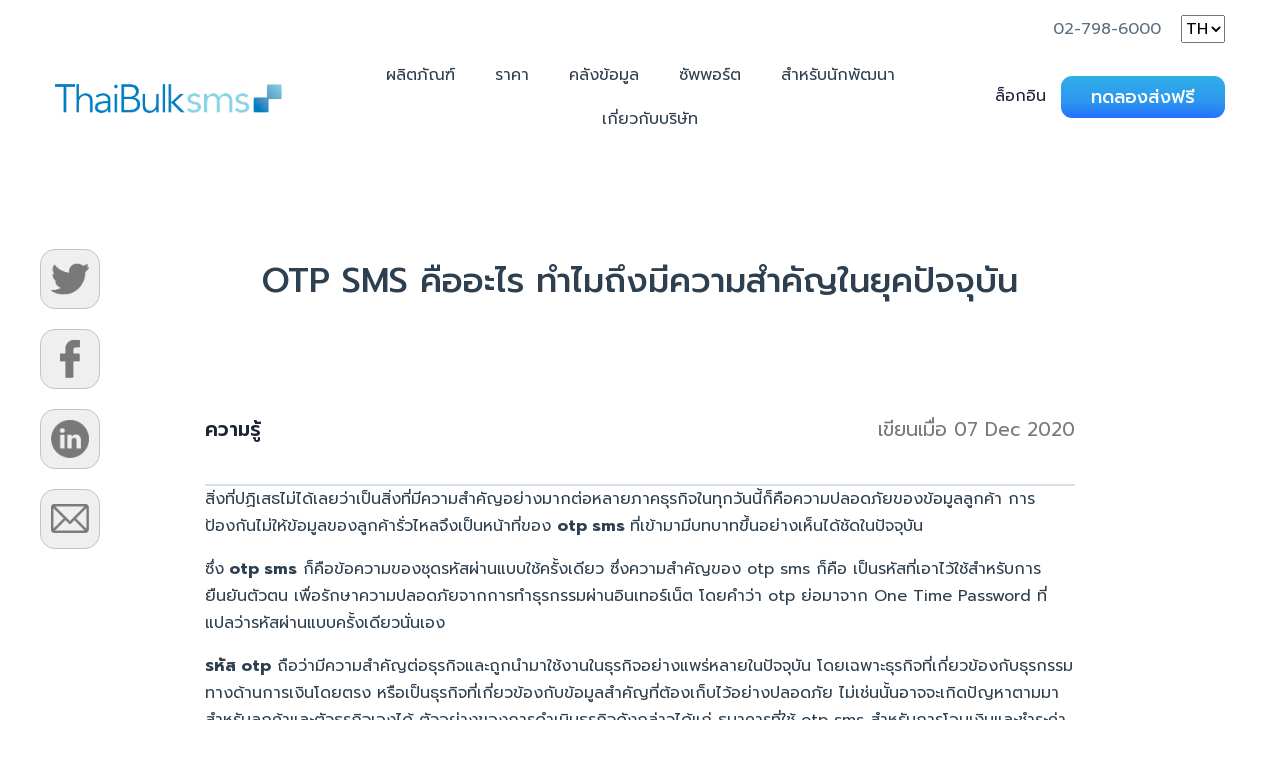

--- FILE ---
content_type: text/html
request_url: https://blog.thaibulksms.com/post/OTP-SMS-%E0%B8%84%E0%B8%B7%E0%B8%AD%E0%B8%AD%E0%B8%B0%E0%B9%84%E0%B8%A3-%E0%B8%97%E0%B8%B3%E0%B9%84%E0%B8%A1%E0%B8%96%E0%B8%B6%E0%B8%87%E0%B8%A1%E0%B8%B5%E0%B8%84%E0%B8%A7%E0%B8%B2%E0%B8%A1%E0%B8%AA%E0%B8%B3%E0%B8%84%E0%B8%B1%E0%B8%8D%E0%B9%83%E0%B8%99%E0%B8%A2%E0%B8%B8%E0%B8%84%E0%B8%9B%E0%B8%B1%E0%B8%88%E0%B8%88%E0%B8%B8%E0%B8%9A%E0%B8%B1%E0%B8%99/?gclid=Cj0KCQjw4PKTBhD8ARIsAHChzRJTuHFrPbNVyBUqY9M6sEConjKEA-N0jIv_ZY9D80Hj79Wmm8y-QdIaAijyEALw_wcB
body_size: 11103
content:
<!DOCTYPE html><html><head><meta charSet="utf-8"/><meta http-equiv="X-UA-Compatible" content="IE=edge"/><link rel="preconnect" href="https://fonts.gstatic.com/" crossorigin="true"/><link rel="preconnect" href="https://cdnjs.cloudflare.com/" crossorigin="true"/><link rel="preconnect" href="https://fonts.googleapis.com/" crossorigin="true"/><link href="https://fonts.googleapis.com/css2?family=Prompt:wght@200;300;400;500;600;700;800&amp;display=swap" rel="stylesheet"/><link href="https://fonts.googleapis.com/css2?family=Sarabun:wght@300;400;500;600;700;800&amp;display=swap" rel="stylesheet"/><link href="https://stackpath.bootstrapcdn.com/bootstrap/4.0.0/css/bootstrap.min.css" rel="stylesheet"/><link href="https://cdnjs.cloudflare.com/ajax/libs/animate.css/3.6.2/animate.min.css" rel="stylesheet"/><link href="https://cdnjs.cloudflare.com/ajax/libs/font-awesome/5.10.2/css/all.min.css" rel="stylesheet"/><link href="https://cdnjs.cloudflare.com/ajax/libs/ionicons/2.0.0/css/ionicons.min.css" rel="stylesheet"/><link href="https://cdnjs.cloudflare.com/ajax/libs/OwlCarousel2/2.3.4/assets/owl.carousel.min.css" rel="stylesheet"/><link href="/assets/css/nice-select.css" rel="stylesheet"/><link href="/assets/css/style.css" rel="stylesheet"/><link href="/assets/css/responsive.css" rel="stylesheet"/><link href="/assets/css/ckeditor-content-style.css" rel="stylesheet"/><link rel="apple-touch-icon" sizes="57x57" href="/assets/img-fav/apple-icon-57x57.png"/><link rel="apple-touch-icon" sizes="60x60" href="/assets/img-fav/apple-icon-60x60.png"/><link rel="apple-touch-icon" sizes="72x72" href="/assets/img-fav/apple-icon-72x72.png"/><link rel="apple-touch-icon" sizes="76x76" href="/assets/img-fav/apple-icon-76x76.png"/><link rel="apple-touch-icon" sizes="114x114" href="/assets/img-fav/apple-icon-114x114.png"/><link rel="apple-touch-icon" sizes="120x120" href="/assets/img-fav/apple-icon-120x120.png"/><link rel="apple-touch-icon" sizes="144x144" href="/assets/img-fav/apple-icon-144x144.png"/><link rel="apple-touch-icon" sizes="152x152" href="/assets/img-fav/apple-icon-152x152.png"/><link rel="apple-touch-icon" sizes="180x180" href="/assets/img-fav/apple-icon-180x180.png"/><link rel="icon" type="image/png" sizes="192x192" href="/assets/img-fav/android-icon-192x192.png"/><link rel="icon" type="image/png" sizes="32x32" href="/assets/img-fav/favicon-32x32.png"/><link rel="icon" type="image/png" sizes="96x96" href="/assets/img-fav/favicon-96x96.png"/><link rel="icon" type="image/png" sizes="16x16" href="/assets/img-fav/favicon-16x16.png"/><link rel="manifest" href="/assets/img-fav/manifest.json"/><meta name="msapplication-TileColor" content="#ffffff"/><meta name="msapplication-TileImage" content="/assets/img-fav/ms-icon-144x144.png"/><meta name="theme-color" content="#ffffff"/><meta charSet="utf-8"/><meta name="viewport" content="width=device-width, initial-scale=1, shrink-to-fit=no"/><title>OTP SMS คืออะไร ทำไมถึงมีความสำคัญในยุคปัจจุบัน</title><meta name="robots" content="index,follow"/><meta name="googlebot" content="index,follow"/><meta name="description" content="สิ่งที่ปฏิเสธไม่ได้เลยว่าเป็นสิ่งที่มีความสำคัญอย่างมากต่อหลายภาคธุรกิจในทุกวันนี้ก็คือความปลอดภัยของข้อมูลลูกค้า...."/><meta property="og:title" content="OTP SMS คืออะไร ทำไมถึงมีความสำคัญในยุคปัจจุบัน"/><meta property="og:description" content="สิ่งที่ปฏิเสธไม่ได้เลยว่าเป็นสิ่งที่มีความสำคัญอย่างมากต่อหลายภาคธุรกิจในทุกวันนี้ก็คือความปลอดภัยของข้อมูลลูกค้า...."/><meta property="og:image" content="https://blog-assets.thaibulksms.com/dfg_344f2e0811.jpg"/><meta property="og:image:width" content="800"/><meta property="og:image:height" content="600"/><meta name="next-head-count" content="11"/><noscript data-n-css="true"></noscript><link rel="preload" href="/_next/static/chunks/main-d0eb0bf987184b09df98.js" as="script"/><link rel="preload" href="/_next/static/chunks/webpack-eb080e3f091731f228fb.js" as="script"/><link rel="preload" href="/_next/static/chunks/framework.1d36bc031662b4dc4c28.js" as="script"/><link rel="preload" href="/_next/static/chunks/commons.7c184bdc9b5ec3408638.js" as="script"/><link rel="preload" href="/_next/static/chunks/3f8a6e012eb11444695e81f3350ad16e95fce1b4.d707b84a425a7dee6e81.js" as="script"/><link rel="preload" href="/_next/static/chunks/pages/_app-fe8fdc570a622c8428c7.js" as="script"/><link rel="preload" href="/_next/static/chunks/f3dea186.3d81667b186976e2c16a.js" as="script"/><link rel="preload" href="/_next/static/chunks/3cbe08d9c0269db75959026ab18f6c2c67d1a80c.476eb48f6f2f9d230c74.js" as="script"/><link rel="preload" href="/_next/static/chunks/aa472604e0fdb83456c7d19935ac8ca27ec6a0f9.a3b164176a209df5cd6d.js" as="script"/><link rel="preload" href="/_next/static/chunks/pages/post/%5Bslug%5D-30bbb594b81eb5457bf5.js" as="script"/></head><body class="blog_page"><div id="__next"><div class="proloader"><div class="loader_34"><div class="ytp-spinner"><div class="ytp-spinner-container"><div class="ytp-spinner-rotator"><div class="ytp-spinner-left"><div class="ytp-spinner-circle"></div></div><div class="ytp-spinner-right"><div class="ytp-spinner-circle"></div></div></div></div></div></div></div><div class="page_wrapper"><div class="header-bar-area position-fixed w-100"><div class="container"><div class="row"><div class="col-md-12 lg-none"><div class="header_top"><div class="header_contact_no"><a href="tel:027986000">02-798-6000</a></div><div class="header_select"><select class="user_select"><option selected="" value="TH">TH</option><option value="EN">EN</option></select></div></div></div></div><div class="row align-items-center"><div class="col-xl-3 col-md-6 col-9"><a class="navbar-brand p-0 m-0" href="https://thaibulksms.com/"><img src="/assets/img/logo_1.png" alt="Logo"/></a></div><div class="col-xl-6 col-md-6 col-3 text-right"><div class="site-navbar"><nav class="site-navigation text-center"><ul class="site-menu js-clone-nav d-none d-lg-block"><li class="has-children"><span class="active">ผลิตภัณฑ์</span><ul class="dropdown"><li class="listsub"><a class="new_icon_title_menu_pro01 icon_logo_new_menu_width title_menu_margin_top_0" style="margin-bottom:0px" href="https://thaibulksms.com/product"><h6 class="text_title_left">จุดเด่นผลิตภัณฑ์</h6><p class="txtSub text_sub_left">ตอบโจทย์ทั้งนักการตลาดและนักพัฒนา</p></a></li><h6 class="title_menu_left">สำหรับนักการตลาด</h6><li class="listsub li_width_700"><a class="new_icon_title_menu_pro02 icon_logo_new_menu_width title_menu_margin_top_0 title_menu_margin_bottom_0" href="https://thaibulksms.com/product/smart-sms-console"><h6 class="text_title_left">Smart SMS Console</h6><p class="txtSub text_sub_left">ส่ง SMS ผ่านเว็บไซต์ได้ด้วยตนเอง ส่งง่าย วัดผลการส่งได้รวดเร็ว</p></a><a class="new_icon_title_menu_pro04 icon_logo_new_menu_width title_menu_margin_top_0 title_menu_margin_bottom_0" href="https://thaibulksms.com/product/location-based-sms"><h6 class="text_title_left">Location Based SMS</h6><p class="txtSub text_sub_left">เข้าถึงกลุ่มเป้าหมายในพื้นที่ ส่งข้อความได้ทันที ไม่ต้องใช้เบอร์</p></a></li><li class="listsub li_width_700"><a class="new_icon_title_menu_pro03 icon_logo_new_menu_width title_menu_margin_top_0" style="margin-bottom:0px" href="https://thaibulksms.com/product/sms-tracking"><h6 class="text_title_left">SMS Tracking</h6><p class="txtSub text_sub_left">วัดผลแคมเปญ SMS แม่นยำ ไม่เสียงบการตลาดไปโดยเปล่าประโยชน์</p></a><a class="new_icon_title_menu_pro05 icon_logo_new_menu_width title_menu_margin_top_0" style="margin-bottom:0px" href="https://thaibulksms.com/product/global-sms"><h6 class="text_title_left">Global SMS</h6><p class="txtSub text_sub_left">ส่ง SMS และ OTP ได้ทั่วโลก ด้วยราคาที่คุ้มค่า</p></a></li><h6 class="title_menu_left">สำหรับนักพัฒนา</h6><li class="listsub li_width_700"><a class="new_icon_title_menu_pro06 icon_logo_new_menu_width title_menu_margin_top_0" href="https://thaibulksms.com/product/sms-api"><h6 class="text_title_left">SMS API</h6><p class="txtSub text_sub_left">เพียงใช้งาน SMS API คุณก็ส่งข้อความได้บนแพลตฟอร์มของตนเอง</p></a><a class="new_icon_title_menu_pro07 icon_logo_new_menu_width title_menu_margin_top_0" href="https://thaibulksms.com/product/otp"><h6 class="text_title_left">OTP Service</h6><p class="txtSub text_sub_left">ระบบส่ง OTP พร้อมใช้ เพิ่มความปลอดภัยไม่ต้องเขียนโปรแกรมเพิ่ม</p></a></li></ul></li><li><a class="active new_title_hover" href="https://thaibulksms.com/pricing">ราคา</a></li><li class="has-children"><span class="active">คลังข้อมูล</span><div class="dropdown box_menu_developer"><ul><li class="title_menu_margin_top_20" style="margin-top:10px"><span class="new_icon_title_menu_resource01 icon_logo_new_menu_width nwe_sub_title_hover" href="https://thaibulksms.com/resource"><h6 class="text_title_left">คลังข้อมูล</h6><p class="txtSub text_sub_left">หน้ารวมคลังข้อมูล</p></span></li><h6 class="title_menu_left">บทความ</h6><li class="li_padding_bottom20"><span class="new_icon_title_menu_resource02 icon_logo_new_menu_width nwe_sub_title_hover"><h6 class="text_title_left">ความรู้</h6><p class="txtSub text_sub_left">เทคนิคและความรู้ที่เกี่ยวข้อง SMS และต้านการตลาด</p></span></li><li class=""><span class="new_icon_title_menu_resource03 icon_logo_new_menu_width nwe_sub_title_hover"><h6 class="text_title_left">ตัวอย่างการใช้งาน</h6><p class="txtSub text_sub_left">ตัวอย่างการนำ SMS ไปใช้งานในธุรกิจ</p></span></li><h6 class="title_menu_left">กรณีศึกษา</h6><li class="li_padding_bottom20"><span class="new_icon_title_menu_resource04 icon_logo_new_menu_width nwe_sub_title_hover"><h6 class="text_title_left">เรื่องราวความสำเร็จ</h6><p class="txtSub text_sub_left">ของลูกค้าชั้นนำมากมายที่ใช้บริการ ThaiBulkSMS</p></span></li></ul></div></li><li class="has-children"><span class="active">ซัพพอร์ต</span><div class="dropdown dropdown_padding_0 box_menu_support"><div class="row"><div class="col-7"><ul><li class="title_menu_margin_top_20 title_menu_padding_bottom_30"><span class="new_icon_title_menu_support01 icon_logo_new_menu_width nwe_sub_title_hover"><h6 class="text_title_left">วิธีสั่งซื้อ</h6><p class="txtSub text_sub_left">ขั้นตอนการสั่งซื้อของแต่ละช่องทางชำระ</p></span></li><li class="title_menu_padding_bottom_30"><span class="new_icon_title_menu_support02 icon_logo_new_menu_width nwe_sub_title_hover"><h6 class="text_title_left">คำถามที่พบบ่อย</h6><p class="txtSub text_sub_left">เกี่ยวกับการสั่งซื้อ ปัญหาเทคนิค และการใช้งานทั่วไป</p></span></li><li class="title_menu_padding_bottom_30"><span class="new_icon_title_menu_support03 icon_logo_new_menu_width nwe_sub_title_hover"><h6 class="text_title_left">ติดต่อเรา</h6><p class="txtSub text_sub_left">ข้อมูลติดต่อ ThaiBulkSMS</p></span></li></ul></div><div class="col-5 bg_menu"><ul><h6 class="title_sub_menu_resource2">ช่องทางติดต่อ</h6><li style="margin-bottom:10px"><span class="new_text_contact_phone"><span class="new_text_margin_left text_contact">02-798-6000</span></span></li><li style="margin-bottom:10px"><span class="new_text_contact_mail"><span class="new_text_margin_left text_contact"><a href="/cdn-cgi/l/email-protection" class="__cf_email__" data-cfemail="385b57564c595b4c784c5059515a4d54534b554b165b5755">[email&#160;protected]</a></span></span></li><li style="margin-bottom:10px"><span class="new_text_contact_fb"><span class="new_text_margin_left text_contact">ThaiBulkSMS</span></span></li></ul></div></div></div></li><li class="has-children"><span class="active">สำหรับนักพัฒนา</span><ul class="dropdown box_menu_developer"><li class="menu_dev_padding_bottom_top_20"><span class="new_icon_title_menu_dev01 icon_logo_new_menu_width nwe_sub_title_hover"><h6 class="text_title_left">ดาวน์โหลดคู่มือ</h6><p class="txtSub text_sub_left">คู่มือการเชื่อมต่อ SMS API และการใช้งาน OTP Service</p></span></li><li class="menu_dev_padding_20"><span class="new_icon_title_menu_dev02 icon_logo_new_menu_width nwe_sub_title_hover"><h6 class="text_title_left">ดาวน์โหลดตัวอย่าง SDK</h6><p class="txtSub text_sub_left">เลือกดาวน์โหลดได้ตามภาษาที่ต้องการ</p></span></li><li class="menu_dev_padding_20"><span class="new_icon_title_menu_dev03 icon_logo_new_menu_width nwe_sub_title_hover"><h6 class="text_title_left">API References</h6><p class="txtSub text_sub_left">ครอบคลุมทั้ง SMS API และ OTP API</p></span></li></ul></li><li class="has-children"><span class="active">เกี่ยวกับบริษัท</span><div class="dropdown dropdown_padding_0 box_menu_why_thaibulksms"><div class="row"><div class="col-7"><ul><li class="menu_dev_padding_bottom_top_20"><span class="new_icon_title_menu_about01 icon_logo_new_menu_width nwe_sub_title_hover" href="https://thaibulksms.com/why-thaibulksms"><h6 class="text_title_left">ทำไมต้อง ThaiBulkSMS</h6><p class="txtSub text_sub_left">ส่ง SMS กับ ThaiBulkSMS ดีกว่าที่อื่นยังไง</p></span></li><li class="li_padding_bottom20"><span class="new_icon_title_menu_about02 icon_logo_new_menu_width nwe_sub_title_hover" href="https://thaibulksms.com/contact"><h6 class="text_title_left">ติดต่อเรา</h6><p class="txtSub text_sub_left">ข้อมูลติดต่อ ThaiBulkSMS</p></span></li><li class="li_padding_bottom20"><span class="new_icon_title_menu_about03 icon_logo_new_menu_width nwe_sub_title_hover" href="https://thaibulksms.com/reseller"><h6 class="text_title_left">Reseller Program</h6><p class="txtSub text_sub_left">โปรแกรมพิเศษสำหรับตัวแทนจำหน่ายของ ThaiBulkSMS</p></span></li><li class="li_padding_bottom20"><span class="new_icon_title_menu_about04 icon_logo_new_menu_width" href="https://account.thaibulksms.com/log-in"><h6 class="text_title_left">สมาชิก</h6><p class="txtSub text_sub_left">สมัครสมาชิกหรือล็อกอินใช้งาน</p></span></li></ul></div><div class="col-5 bg_menu"><ul><h6 class="title_sub_menu_resource2">ช่องทางติดต่อ</h6><li style="margin-bottom:10px"><span class="new_text_contact_phone"><span class="new_text_margin_left text_contact">02-798-6000</span></span></li><li style="margin-bottom:10px"><span class="new_text_contact_mail"><span class="new_text_margin_left text_contact"><a href="/cdn-cgi/l/email-protection" class="__cf_email__" data-cfemail="f5969a9b81949681b5819d949c9780999e869886db969a98">[email&#160;protected]</a></span></span></li><li style="margin-bottom:10px"><span class="new_text_contact_fb"><span class="new_text_margin_left text_contact">ThaiBulkSMS</span></span></li></ul></div></div></div></li></ul></nav><div class="d-xl-none sm-right"><select class="user_select"><option selected="" value="TH">TH</option><option value="EN">EN</option></select><a href="#" class="mobile-bar js-menu-toggle"><span></span><span></span><span></span></a></div><div class="site-mobile-menu"><div class="site-mobile-menu-header"><div class="row"><div class="col-8"><a class="navbar-brand p-0 m-0 img-logo-title-menu-mobile closemenu" href="https://thaibulksms.com/"><img class="" src="/assets/img/logo_1.png" alt="Logo"/></a></div><div class="col-4"><div class="site-mobile-menu-close  js-menu-toggle"><span class="ion-ios-close-empty"></span> </div></div></div></div><div class="site-mobile-menu-body"><ul class="title-sub-menu-mobile"><li><span class="show-site-sub-menu block-link-title-menu-mobile" data-name="product">ผลิตภัณฑ์</span></li></ul><ul class="title-sub-menu-mobile text-left"><li class=""><a class="closemenu" href="https://thaibulksms.com/pricing">ราคา</a></li></ul><ul class="title-sub-menu-mobile"><li class=""><a class="show-site-sub-menu block-link-title-menu-mobile" data-name="resource">คลังข้อมูล</a></li></ul><ul class="title-sub-menu-mobile"><li class=""><a class="show-site-sub-menu block-link-title-menu-mobile" data-name="support">ซัพพอร์ต</a></li></ul><ul class="title-sub-menu-mobile"><li class=""><a class="show-site-sub-menu block-link-title-menu-mobile" data-name="documentation">สำหรับนักพัฒนา</a></li></ul><ul class="title-sub-menu-mobile"><li class=""><a class="show-site-sub-menu block-link-title-menu-mobile" data-name="aboutme">เกี่ยวกับบริษัท</a></li></ul><div class="blog_menu_btn"><ul><li><a class="btn v5 btn-sum-menu-mobile closemenu" href="https://account.thaibulksms.com/log-in">ล็อกอิน</a></li><li style="margin-top:20px"><a class="btn v3 btn-sum-menu-mobile closemenu" href="https://thaibulksms.com/pricing">ทดลองส่งฟรี</a></li></ul></div></div></div><div id="product"><div class="site-sub-menu"><div class="site-mobile-menu-header"><div class="row"><div class="col-8" style="margin-top:0px;padding-left:35px;padding-top:20px"><a class="navbar-brand p-0 m-0 img-logo-title-menu-mobile closemenu" href="/"><img src="/assets/img/logo_1.png" alt="Logo"/></a></div><div class="col-4" style="padding-right:35px"><div class="site-mobile-menu-close js-menu-toggle"><span class="ion-ios-close-empty"></span> </div></div></div></div><div class="block_detail_menu_mobile"><div class="padding_left_right_new_sub_menu_25"><ul class="show-site-sub-menu title-menu-mobile"><li class="title-menu-mobile arrow-back-to-menu-mobile"><img class="arrow-back-to-menu-mobile" src="/assets/img/left-arrow.png" alt="left-arrow.png"/></li><li class="title-menu-mobile"><h5 class="head-site-sub-menu blog-inline">ผลิตภัณฑ์</h5></li></ul><ul class="title-sub-menu"><li class="sub-head-menu"><a class="closemenu" href="https://thaibulksms.com/product"><img class="icon-title-menu-mobile" src="/assets/img/menu-icon_Product-icon01.svg" alt="menu-icon_Product-icon01.svg"/>จุดเด่นผลิตภัณฑ์</a></li></ul><h5 class="head-site-sub-menu blog-inline">สำหรับการตลาด</h5><ul class="title-sub-menu"><li class="sub-head-menu"><span class="closemenu"><img class="icon-title-menu-mobile" src="/assets/img/menu-icon_Product-icon02.svg" alt="menu-icon_Product-icon02.svg"/>Smart SMS Console</span></li><li class="sub-head-menu"><a class="closemenu" href="https://thaibulksms.com/product/sms-tracking"><img class="icon-title-menu-mobile" src="/assets/img/menu-icon_Product-icon03.svg" alt="menu-icon_Product-icon03.svg"/>SMS Tracking</a></li><li class="sub-head-menu"><a class="closemenu" href="https://thaibulksms.com/product/location-based-sms"><img class="icon-title-menu-mobile" src="/assets/img/menu-icon_Product-icon04.svg" alt="menu-icon_Product-icon04.svg"/>Location Based SMS</a></li><li class="sub-head-menu"><a class="closemenu" href="https://thaibulksms.com/product/global-sms"><img class="icon-title-menu-mobile" src="/assets/img/menu-icon_Product-icon05.svg" alt="menu-icon_Product-icon05.svg"/>Global SMS</a></li></ul><h5 class="head-site-sub-menu blog-inline">สำหรับนักพัฒนา</h5><ul class="title-sub-menu"><li class="sub-head-menu"><a class="closemenu" href="https://thaibulksms.com/product/sms-api"><img class="icon-title-menu-mobile" src="/assets/img/menu-icon_Product-icon06.svg" alt="menu-icon_Product-icon06.svg"/>SMS API</a></li><li class="sub-head-menu"><a class="closemenu" href="https://thaibulksms.com/product/otp"><img class="icon-title-menu-mobile" src="/assets/img/menu-icon_Product-icon07.svg" alt="menu-icon_Product-icon07.svg"/>OTP Service</a></li></ul></div><div class="menu_btn_margin_bottom"><div class="blog_menu_btn"><ul><li><a class="btn v5 btn-sum-menu-mobile closemenu" href="https://account.thaibulksms.com/log-in">ล็อกอิน</a></li><li style="margin-top:20px"><a class="btn v3 btn-sum-menu-mobile closemenu" href="https://thaibulksms.com/pricing">ทดลองส่งฟรี</a></li></ul></div></div></div></div></div><div id="resource"><div class="site-sub-menu"><div class="site-mobile-menu-header"><div class="row"><div class="col-8" style="margin-top:0px;padding-left:35px;padding-top:20px"><a class="navbar-brand p-0 m-0 img-logo-title-menu-mobile closemenu" href="/"><img src="/assets/img/logo_1.png" alt="Logo"/></a></div><div class="col-4" style="padding-right:35px"><div class="site-mobile-menu-close js-menu-toggle"><span class="ion-ios-close-empty"></span> </div></div></div></div><div class="block_detail_menu_mobile"><div class="padding_left_right_new_sub_menu_25"><ul class="show-site-sub-menu title-menu-mobile"><li class="title-menu-mobile arrow-back-to-menu-mobile"><img class="arrow-back-to-menu-mobile" src="/assets/img/left-arrow.png" alt="left-arrow.png"/></li><li class="title-menu-mobile"><h5 class="head-site-sub-menu blog-inline">คลังข้อมูล</h5></li></ul><ul class="title-sub-menu"><li class="sub-head-menu"><a class="closemenu" href="https://thaibulksms.com/resource"><img class="icon-title-menu-mobile" src="/assets/img/menu-icon_resource-icon01.svg" alt="menu-icon_resource-icon01.svg"/>คลังข้อมูล</a></li></ul><h5 class="head-site-sub-menu blog-inline">บทความ</h5><ul class="title-sub-menu"><li class="sub-head-menu"><a class="closemenu" href="/categories/%E0%B8%84%E0%B8%A7%E0%B8%B2%E0%B8%A1%E0%B8%A3%E0%B8%B9%E0%B9%89/1"><img class="icon-title-menu-mobile" src="/assets/img/menu-icon_resource-icon02.svg" alt="menu-icon_resource-icon02.svg"/>ความรู้</a></li><li class="sub-head-menu"><a class="closemenu" href="/categories/%E0%B8%95%E0%B8%B1%E0%B8%A7%E0%B8%AD%E0%B8%A2%E0%B9%88%E0%B8%B2%E0%B8%87%E0%B8%81%E0%B8%B2%E0%B8%A3%E0%B9%83%E0%B8%8A%E0%B9%89%E0%B8%87%E0%B8%B2%E0%B8%99/1"><img class="icon-title-menu-mobile" src="/assets/img/menu-icon_resource-icon03.svg" alt="menu-icon_resource-icon03.svg"/>ตัวอย่างการใช้งาน</a></li></ul><h5 class="head-site-sub-menu blog-inline">กรณีศึกษา</h5><ul class="title-sub-menu"><li class="sub-head-menu"><a class="closemenu" href="/categories/%E0%B9%80%E0%B8%A3%E0%B8%B7%E0%B9%88%E0%B8%AD%E0%B8%87%E0%B8%A3%E0%B8%B2%E0%B8%A7%E0%B8%84%E0%B8%A7%E0%B8%B2%E0%B8%A1%E0%B8%AA%E0%B8%B3%E0%B9%80%E0%B8%A3%E0%B9%87%E0%B8%88/1"><img class="icon-title-menu-mobile" src="/assets/img/menu-icon_resource-icon04.svg" alt="menu-icon_resource-icon04.svg"/>เรื่องราวความสำเร็จ</a></li></ul></div><div class="menu_btn_margin_bottom"><div class="blog_menu_btn"><ul><li><a class="btn v5 btn-sum-menu-mobile closemenu" href="https://account.thaibulksms.com/log-in">ล็อกอิน</a></li><li style="margin-top:20px"><a class="btn v3 btn-sum-menu-mobile closemenu" href="https://thaibulksms.com/pricing">ทดลองส่งฟรี</a></li></ul></div></div></div></div></div><div id="support"><div class="site-sub-menu"><div class="site-mobile-menu-header"><div class="row"><div class="col-8" style="margin-top:0px;padding-left:35px;padding-top:20px"><a class="navbar-brand p-0 m-0 img-logo-title-menu-mobile closemenu" href="/"><img src="/assets/img/logo_1.png" alt="Logo"/></a></div><div class="col-4" style="padding-right:35px"><div class="site-mobile-menu-close js-menu-toggle"><span class="ion-ios-close-empty"></span> </div></div></div></div><div class="block_detail_menu_mobile"><div class="padding_left_right_new_sub_menu_25"><ul class="show-site-sub-menu title-menu-mobile"><li class="title-menu-mobile arrow-back-to-menu-mobile"><img class="arrow-back-to-menu-mobile" src="/assets/img/left-arrow.png" alt="left-arrow.png"/></li><li class="title-menu-mobile"><h5 class="head-site-sub-menu blog-inline">ซัพพอร์ต</h5></li></ul><ul class="title-sub-menu"><li class="sub-head-menu"><a class="closemenu" href="https://thaibulksms.com/support/how-to-order"><img class="icon-title-menu-mobile" src="/assets/img/menu-icon_support-icon01.svg" alt="menu-icon_support-icon01.svg"/>วิธีสั่งซื้อ</a></li><li class="sub-head-menu"><a class="closemenu" href="https://thaibulksms.com/support/faq"><img class="icon-title-menu-mobile" src="/assets/img/menu-icon_support-icon02.svg" alt="menu-icon_support-icon02.svg"/>คำถามที่พบบ่อย</a></li><li class="sub-head-menu"><a class="closemenu" href="https://thaibulksms.com/contact"><img class="icon-title-menu-mobile" src="/assets/img/menu-icon_support-icon03.svg" alt="menu-icon_support-icon03.svg"/>ติดต่อเรา</a></li></ul></div><div class="margin-top-sub-menu"><h5 class="head-site-sub-menu blog-inline">ช่องทางติดต่อ</h5><ul class="title-sub-menu"><li class="sub-head-menu"><a href="tel:027986000"><img class="icon-title-menu-mobile" src="/assets/img/phone.png" alt="phone.png"/>02-798-6000</a></li><li class="sub-head-menu"><a href="/cdn-cgi/l/email-protection#690a06071d080a1d291d0108000b1c05021a041a470a0604"><img class="icon-title-menu-mobile" src="/assets/img/mail.png" alt="mail.png"/><span class="__cf_email__" data-cfemail="75161a1b0114160135011d141c1700191e0618065b161a18">[email&#160;protected]</span></a></li><li class="sub-head-menu"><a href="https://www.facebook.com/ThaiBulkSMS"><img class="icon-title-menu-mobile" src="/assets/img/fb.png" alt="fb.png"/>ThaiBulkSMS</a></li></ul></div><div class="menu_btn_margin_bottom"><div class="blog_menu_btn"><ul><li><a class="btn v5 btn-sum-menu-mobile closemenu" href="https://account.thaibulksms.com/log-in">ล็อกอิน</a></li><li style="margin-top:20px"><a class="btn v3 btn-sum-menu-mobile closemenu" href="https://thaibulksms.com/pricing">ทดลองส่งฟรี</a></li></ul></div></div></div></div></div><div id="documentation"><div class="site-sub-menu"><div class="site-mobile-menu-header"><div class="row"><div class="col-8" style="margin-top:0px;padding-left:35px;padding-top:20px"><a class="navbar-brand p-0 m-0 img-logo-title-menu-mobile closemenu" href="/"><img src="/assets/img/logo_1.png" alt="Logo"/></a></div><div class="col-4" style="padding-right:35px"><div class="site-mobile-menu-close js-menu-toggle"><span class="ion-ios-close-empty"></span> </div></div></div></div><div class="block_detail_menu_mobile"><div class="padding_left_right_new_sub_menu_25"><ul class="show-site-sub-menu title-menu-mobile"><li class="title-menu-mobile arrow-back-to-menu-mobile"><img class="arrow-back-to-menu-mobile" src="/assets/img/left-arrow.png" alt="left-arrow.png"/></li><li class="title-menu-mobile"><h5 class="head-site-sub-menu blog-inline">สำหรับนักพัฒนา</h5></li></ul><ul class="title-sub-menu"><li class="sub-head-menu"><a class="closemenu" href="https://thaibulksms.com/developer"><img class="icon-title-menu-mobile" src="/assets/img/menu-icon_Dev-icon01.svg" alt="menu-icon_Dev-icon01.svg"/>ดาวน์โหลดคู่มือ</a></li><li class="sub-head-menu"><a class="closemenu" href="https://thaibulksms.com/developer#ex_sdk"><img class="icon-title-menu-mobile" src="/assets/img/menu-icon_Dev-icon02.svg" alt="menu-icon_Dev-icon02.svg"/>ดาวน์โหลดตัวอย่าง SDK</a></li><li class="sub-head-menu"><a class="closemenu" href="https://developer.thaibulksms.com/"><img class="icon-title-menu-mobile" src="/assets/img/menu-icon_Dev-icon03.svg" alt="menu-icon_Dev-icon03.svg"/>API References</a></li></ul></div><div class="menu_btn_margin_bottom"><div class="blog_menu_btn"><ul><li><a class="btn v5 btn-sum-menu-mobile closemenu" href="https://account.thaibulksms.com/log-in">ล็อกอิน</a></li><li style="margin-top:20px"><a class="btn v3 btn-sum-menu-mobile closemenu" href="https://thaibulksms.com/pricing">ทดลองส่งฟรี</a></li></ul></div></div></div></div></div><div id="aboutme"><div class="site-sub-menu"><div class="site-mobile-menu-header"><div class="row"><div class="col-8" style="margin-top:0px;padding-left:35px;padding-top:20px"><a class="navbar-brand p-0 m-0 img-logo-title-menu-mobile closemenu" href="/"><img src="/assets/img/logo_1.png" alt="Logo"/></a></div><div class="col-4" style="padding-right:35px"><div class="site-mobile-menu-close js-menu-toggle"><span class="ion-ios-close-empty"></span> </div></div></div></div><div class="block_detail_menu_mobile"><div class="padding_left_right_new_sub_menu_25"><ul class="show-site-sub-menu title-menu-mobile"><li class="title-menu-mobile arrow-back-to-menu-mobile"><img class="arrow-back-to-menu-mobile" src="/assets/img/left-arrow.png" alt="left-arrow.png"/></li><li class="title-menu-mobile"><h5 class="head-site-sub-menu blog-inline">เกี่ยวกับบริษัท</h5></li></ul><ul class="title-sub-menu"><li class="sub-head-menu"><a class="closemenu" href="https://thaibulksms.com/why-thaibulksms"><img class="icon-title-menu-mobile" src="/assets/img/menu-icon_about-icon01.svg" alt="menu-icon_about-icon01.svg"/>ทำไมต้อง ThaiBulkSMS</a></li><li class="sub-head-menu"><a class="closemenu" href="https://thaibulksms.com/contact"><img class="icon-title-menu-mobile" src="/assets/img/menu-icon_about-icon02.svg" alt="menu-icon_about-icon02.svg"/>ติดต่อเรา</a></li><li class="sub-head-menu"><a class="closemenu" href="https://thaibulksms.com/reseller"><img class="icon-title-menu-mobile" src="/assets/img/menu-icon_about-icon03.svg" alt="menu-icon_about-icon03.svg"/>Reseller Program</a></li></ul></div><div class="margin-top-sub-menu"><h5 class="head-site-sub-menu blog-inline">ช่องทางติดต่อ</h5><ul class="title-sub-menu"><li class="sub-head-menu"><a href="tel:027986000"><img class="icon-title-menu-mobile" src="/assets/img/phone.png" alt="phone.png"/>02-798-6000</a></li><li class="sub-head-menu"><a href="/cdn-cgi/l/email-protection#f695999882979582b6829e979f94839a9d859b85d895999b"><img class="icon-title-menu-mobile" src="/assets/img/mail.png" alt="mail.png"/><span class="__cf_email__" data-cfemail="6b0804051f0a081f2b1f030a02091e070018061845080406">[email&#160;protected]</span></a></li><li class="sub-head-menu"><a href="https://www.facebook.com/ThaiBulkSMS"><img class="icon-title-menu-mobile" src="/assets/img/fb.png" alt="fb.png"/>ThaiBulkSMS</a></li></ul></div><div class="menu_btn_margin_bottom"><div class="blog_menu_btn"><ul><li><a class="btn v5 btn-sum-menu-mobile closemenu" href="https://account.thaibulksms.com/log-in">ล็อกอิน</a></li><li style="margin-top:20px"><a class="btn v3 btn-sum-menu-mobile closemenu" href="https://thaibulksms.com/pricing">ทดลองส่งฟรี</a></li></ul></div></div></div></div></div></div></div><div class="col-xl-3 lg-none"><div class="menu_btn"><ul><li><a href="https://account.thaibulksms.com/log-in">ล็อกอิน</a></li><li><a class="btn v1" href="https://thaibulksms.com/pricing">ทดลองส่งฟรี</a></li></ul></div></div></div></div></div><div class="content_section mt_lg_200" style="margin-top:260px"><div class="social_wrapper"><button aria-label="twitter" class="react-share__ShareButton"><img src="/assets/img/tr.png" class="img-fluid" alt=""/></button><button aria-label="facebook" class="react-share__ShareButton"><img src="/assets/img/f.png" class="img-fluid h-100" alt=""/></button><button aria-label="linkedin" class="react-share__ShareButton"><img src="/assets/img/li.png" class="img-fluid" alt=""/></button><button title="OTP SMS คืออะไร ทำไมถึงมีความสำคัญในยุคปัจจุบัน" aria-label="email" class="react-share__ShareButton"><img src="/assets/img/message.png" class="img-fluid" alt=""/></button></div></div><div class="container"><div class="row justify-content-center"><div class="col-xl-10"><h2 class="section__title text-center">OTP SMS คืออะไร ทำไมถึงมีความสำคัญในยุคปัจจุบัน</h2><img src="https://blog-assets.thaibulksms.com/dfg_344f2e0811.jpg" class="w-100 mt-5" alt=""/></div><div class="col-xl-9"><div class="border__bottom"><div class="row"><div class="col-md-6 mt_25"><h4 class="theme__text" style="line-height:initial;margin-bottom:0"><a href="/categories/%E0%B8%84%E0%B8%A7%E0%B8%B2%E0%B8%A1%E0%B8%A3%E0%B8%B9%E0%B9%89/1/">ความรู้</a></h4></div><div class="col-md-6 text-md-right mt_25"><h4 style="font-weight:400;line-height:initial;color:#797979">เขียนเมื่อ <!-- -->08 Dec 2020</h4></div></div></div><div class="ck-content"><p>สิ่งที่ปฏิเสธไม่ได้เลยว่าเป็นสิ่งที่มีความสำคัญอย่างมากต่อหลายภาคธุรกิจในทุกวันนี้ก็คือความปลอดภัยของข้อมูลลูกค้า การป้องกันไม่ให้ข้อมูลของลูกค้ารั่วไหลจึงเป็นหน้าที่ของ <strong>otp sms </strong>ที่เข้ามามีบทบาทขึ้นอย่างเห็นได้ชัดในปัจจุบัน</p><p>ซึ่ง<strong> otp sms</strong> ก็คือข้อความของชุดรหัสผ่านแบบใช้ครั้งเดียว ซึ่งความสำคัญของ otp sms ก็คือ เป็นรหัสที่เอาไว้ใช้สำหรับการยืนยันตัวตน เพื่อรักษาความปลอดภัยจากการทำธุรกรรมผ่านอินเทอร์เน็ต โดยคำว่า otp ย่อมาจาก One Time Password ที่แปลว่ารหัสผ่านแบบครั้งเดียวนั่นเอง</p><p><strong>รหัส otp</strong> ถือว่ามีความสำคัญต่อธุรกิจและถูกนำมาใช้งานในธุรกิจอย่างแพร่หลายในปัจจุบัน โดยเฉพาะธุรกิจที่เกี่ยวข้องกับธุรกรรมทางด้านการเงินโดยตรง หรือเป็นธุรกิจที่เกี่ยวข้องกับข้อมูลสำคัญที่ต้องเก็บไว้อย่างปลอดภัย ไม่เช่นนั้นอาจจะเกิดปัญหาตามมาสำหรับลูกค้าและตัวธุรกิจเองได้ ตัวอย่างของการดำเนินธุรกิจดังกล่าวได้แก่ ธนาคารที่ใช้ otp sms สำหรับการโอนเงินและชำระค่าสินค้าหรือบริการของลูกค้า บริษัทที่ให้บริการด้านการขนส่งและแพลตฟอร์มอีคอมเมิร์ซต่างๆ จะใช้ otp sms ในการยืนยันตัวตนลูกค้าเมื่อสมัครเข้าใช้งานด้วยเบอร์โทรศัพท์ เป็นต้น</p><p>&nbsp;</p><figure class="image"><img src="https://blog-assets.thaibulksms.com/bnn_58c2e2b82f.jpg" alt=""></figure><p>&nbsp;</p><p>หากคุณเป็นหนึ่งในธุรกิจเหล่านี้ และต้องการใช้บริการ otp เพื่อความปลอดภัยของลูกค้าและธุรกิจของคุณ ทาง <a href="http://www.thaibulksms.com/"><strong>ThaiBulkSMS</strong></a><strong> </strong>มีบริการ otp sms ที่พิเศษกว่าใครอื่นเพราะเป็นรหัส otp ready to use ซึ่งสะดวกต่อการใช้งานสำหรับธุรกิจของคุณเป็นอย่างมากเพราะเป็นรหัส otp แบบที่พร้อมใช้งานได้เลย คุณไม่ต้องเสียเวลาตั้งค่ารหัส 6 หลักด้วยตัวเอง เพราะทางเรามีชุดตัวเลขไว้ให้บริการแบบพร้อมส่ง</p><p><strong>ThaiBulkSMS </strong>เป็นแพลตฟอร์มทางด้านการสื่อสารผ่าน SMS โดยตรง เราให้บริการส่งข้อความไปยังลูกค้าของคุณได้หลายเบอร์ในครั้งเดียว โดยคุณสามารถเลือกให้เราเป็นคนส่งข้อความ คุณเป็นคนส่งเองผ่านเว็บไซต์ของเรา หรือทำการเชื่อมต่อ API ที่รองรับมากกว่า 10 ภาษา เพื่อส่งข้อความผ่านแพลตฟอร์มของคุณก็ได้ ซึ่งนอกจากบริการ SMS OTP ที่เราได้กล่าวไปข้างต้นแล้ว เรายังให้บริการส่งข้อความแบบอื่นๆ อีก ตัวอย่างเช่น</p><ul><li><strong>BulkSMS​:</strong> ข้อความประชาสัมพันธ์และบอกโปรโมชั่นเพื่อส่งเสริมการขาย</li><li><strong>SMS Alert:</strong> ส่งข้อความแจ้งเตือนไปยังลูกค้า</li><li><strong>LBS หรือ Location Based Service:</strong> ส่งข้อความแบบระบุพื้นที่โดยไม่จำเป็นต้องใช้โทรศัพท์</li><li><strong>SMS Tracking:</strong> ส่งข้อความแบบติดตามสถานะการเปิดอ่าน สามารถเรียกดูสถานะได้ทันทีที่ส่งข้อความ</li></ul><p>โดยบริการสุดท้ายนี้ <a href="https://frontend.thaibulksms.com/">ThaiBulkSMS</a> เป็นบริการ SMS Provider เจ้าแรก ๆ ในประเทศไทย เราคือผู้ให้บริการด้านข้อความ SMS เป็นอันดับ 1 มีประสบการณ์ในการส่งข้อความให้ทั้งบุคคลและธุรกิจต่างๆ มานานกว่า 10 ปี มีรายงานการส่ง SMS เพื่อแจ้งแก่ลูกค้าและคอยออกโปรโมชั่นอย่างสม่ำเสมอเพื่อสนับสนุนธุรกิจของลูกค้า</p><p>&nbsp;</p><p>หากคุณมีข้อสงสัยใดๆ สามารถปรึกษาผู้เชี่ยวชาญที่จะช่วยตอบคำถามและแก้ปัญหาได้ที่ <a href="http://www.thaibulksms.com/">www.thaibulksms.com</a> หรือ 0–2798–6000 เราพร้อมบริการคุณอย่างเต็มที่และโดยเร็วที่สุด&nbsp;</p><p>&nbsp;</p></div><div style="clear:both"></div><div class="border__bottom"><div class="text-center mt_55"><div class="ck-content"></div><div style="clear:both"></div></div><div class="tag_wrapper mb-4" style="margin-top:70px"></div></div></div></div></div><div class="footer_section"><div class="container"><div class="row"><div class="col-md-3 col-6"><div class="footer_widget"><a href="https://thaibulksms.com/product"><h4>บริการ</h4></a><ul><li><a href="https://thaibulksms.com/product/smart-sms-console">Smart SMS Console</a></li><li><a href="https://thaibulksms.com/product/sms-api">SMS API</a></li><li><a href="https://thaibulksms.com/product/otp">OTP Service</a></li><li><a href="https://thaibulksms.com/product/sms-tracking">SMS Tracking</a></li><li><a href="https://thaibulksms.com/product/global-sms">Global SMS</a></li><li><a href="https://thaibulksms.com/product/location-based-sms">Location Based SMS</a></li></ul></div></div><div class="col-md-3 col-6"><div class="footer_widget"><h4>ซัพพอร์ต</h4><ul><li><a href="https://thaibulksms.com/support/how-to-order">วิธีสั่งซื้อ</a></li><li><a href="https://thaibulksms.com/support/faq">คำถามที่พบบ่อย</a></li><li><a href="https://thaibulksms.com/developer">ดาวน์โหลดคู่มือ</a></li><li><a target="_blank" class=" closemenu" href="https://developer.thaibulksms.com/">API References</a></li></ul></div></div><div class="col-md-3 col-6"><div class="footer_widget"><h4>ตัวอย่างการใช้งาน</h4><ul><li><a href="https://thaibulksms.com/sms-marketing">SMS Marketing</a></li><li><a href="https://thaibulksms.com/sms-alert">SMS Alert</a></li></ul></div></div><div class="col-md-3 col-6"><div class="footer_widget"><h4>เกี่ยวกับเรา</h4><ul><li><a href="https://thaibulksms.com/why-thaibulksms">ทำไมต้อง ThaiBulkSMS</a></li><li><a href="https://thaibulksms.com/reseller">SMS Reseller</a></li><li><a href="https://thaibulksms.com/contact">ติดต่อเรา</a></li></ul></div></div><div class="col-12 md-none"><div class="footer_contact"><a href="tel:027986000"><img src="/assets/img/phone.png" alt=""/>02-798-6000</a><a href="/cdn-cgi/l/email-protection#74171b1a0015170034001c151d1601181f0719075a171b19"><img src="/assets/img/mail.png" alt=""/><span class="__cf_email__" data-cfemail="c8aba7a6bca9abbc88bca0a9a1aabda4a3bba5bbe6aba7a5">[email&#160;protected]</span></a><a href="https://www.facebook.com/ThaiBulkSMS" target="_blank"><img src="/assets/img/fb.png" alt=""/>Follow Us</a></div></div></div><div class="row"><div class="col-md-12"><div class="footer_bottom"><div class="row align-items-end"><div class="col-xl-6 col-lg-5 col-md-5"><div class="footer_logo"><a href="https://thaibulksms.com/"><img src="/assets/img/logo_2.png" alt="Image"/></a></div></div><div class="col-xl-6 col-lg-7 col-md-7 xs-none"><div class="footer_contact"><a href="tel:027986000"><img src="/assets/img/phone.png" alt="Image"/>02-798-6000</a><a href="/cdn-cgi/l/email-protection#1e7d71706a7f7d6a5e6a767f777c6b72756d736d307d7173"><img src="/assets/img/mail.png" alt=""/><span class="__cf_email__" data-cfemail="9bf8f4f5effaf8efdbeff3faf2f9eef7f0e8f6e8b5f8f4f6">[email&#160;protected]</span></a><a href="https://www.facebook.com/ThaiBulkSMS" target="_blank"><img src="/assets/img/fb.png" alt=""/>Follow Us</a></div></div></div></div></div><div class="col-md-12"><div class="footer_copyright"><div class="row"><div class="col-xl-6 col-lg-12 col-md-12"><ul class="footer_menu"><li><a href="https://thaibulksms.com/condition">Terms and Conditions</a></li><li><a href="https://thaibulksms.com/policy">Privacy Policy</a></li></ul></div><div class="col-xl-6 col-lg-12 col-md-12"><p class="copyright">Copyright © 2020 ThaiBulkSMS.com All rights reserved.</p></div></div></div></div></div></div></div></div><a class="back-to-top"><i class="fa fa-angle-up"></i></a></div><script data-cfasync="false" src="/cdn-cgi/scripts/5c5dd728/cloudflare-static/email-decode.min.js"></script><script id="__NEXT_DATA__" type="application/json">{"props":{"initialI18nStore":{"th":{"Layout":{"header":{"Products":"ผลิตภัณฑ์","Our Strength":"จุดเด่นผลิตภัณฑ์","The best tools for marketer \u0026 developer":"ตอบโจทย์ทั้งนักการตลาดและนักพัฒนา","For Marketer":"สำหรับนักการตลาด","Send SMS messages on your own through a website. Easy to send and can be quickly analyzed.":"ส่ง SMS ผ่านเว็บไซต์ได้ด้วยตนเอง ส่งง่าย วัดผลการส่งได้รวดเร็ว","Simply by using SMS API, you can send messages through your platform.":"เพียงใช้งาน SMS API คุณก็ส่งข้อความได้บนแพลตฟอร์มของตนเอง","A secure, ready-to-use OTP Service that does not require additional programming.":"ระบบส่ง OTP พร้อมใช้ เพิ่มความปลอดภัยไม่ต้องเขียนโปรแกรมเพิ่ม","Accurate SMS Campaign results that do not waste your marketing budget.":"วัดผลแคมเปญ SMS แม่นยำ ไม่เสียงบการตลาดไปโดยเปล่าประโยชน์","Send SMS and OTP messages globally at valuable prices.":"ส่ง SMS และ OTP ได้ทั่วโลก ด้วยราคาที่คุ้มค่า","For Developer":"สำหรับนักพัฒนา","Enter your target group within specific areas. Send messages immediately without requiring phone numbers.":"เข้าถึงกลุ่มเป้าหมายในพื้นที่ ส่งข้อความได้ทันที ไม่ต้องใช้เบอร์","Pricing":"ราคา","Database":"คลังข้อมูล","Resources":"คลังข้อมูล","List of Resources":"หน้ารวมคลังข้อมูล","Article":"บทความ","Strategy and knowledge about SMS and marketing":"เทคนิคและความรู้ที่เกี่ยวข้อง SMS และต้านการตลาด","Example of using SMS in business":"ตัวอย่างการนำ SMS ไปใช้งานในธุรกิจ","Case Studies":"กรณีศึกษา","Case studies of many top customers who have used ThaiBulkSMS":"ของลูกค้าชั้นนำมากมายที่ใช้บริการ ThaiBulkSMS","Knowledge":"ความรู้","Example Operations":"ตัวอย่างการใช้งาน","Our Customers":"ลูกค้าของเรา","Success Stories":"เรื่องราวความสำเร็จ","Support":"ซัพพอร์ต","Ordering Methods":"วิธีสั่งซื้อ","Ordering process for each payment channel":"ขั้นตอนการสั่งซื้อของแต่ละช่องทางชำระ","About ordering, general \u0026 technical problem":"เกี่ยวกับการสั่งซื้อ ปัญหาเทคนิค และการใช้งานทั่วไป","Contact to ThaiBulkSMS":"ข้อมูลติดต่อ ThaiBulkSMS","Contact":"ช่องทางติดต่อ","Frequently Asked Questions":"คำถามที่พบบ่อย","For Developers":"สำหรับนักพัฒนา","Manual for SMS API \u0026 OTP Service with example":"คู่มือการเชื่อมต่อ SMS API และการใช้งาน OTP Service","Download Example SDK":"ดาวน์โหลดตัวอย่าง SDK","Choose the programing language as you want":"เลือกดาวน์โหลดได้ตามภาษาที่ต้องการ","Include SMS API and OTP API":"ครอบคลุมทั้ง SMS API และ OTP API","How is sending SMS with ThaiBulkSMS better than others?":"ส่ง SMS กับ ThaiBulkSMS ดีกว่าที่อื่นยังไง","Special reseller program from ThaiBulkSMS":"โปรแกรมพิเศษสำหรับตัวแทนจำหน่ายของ ThaiBulkSMS","For Marketing":"สำหรับการตลาด","Download Guide":"ดาวน์โหลดคู่มือ","About the Company":"เกี่ยวกับบริษัท","Why use ThaiBulkSMS?":"ทำไมต้อง ThaiBulkSMS","Member":"สมาชิก","Member Register Or Login":"สมัครสมาชิกหรือล็อกอินใช้งาน","Contact us":"ติดต่อเรา","Login":"ล็อกอิน","Enter the system":"เข้าใช้ระบบ","Free trial":"ทดลองส่งฟรี","Buy":"ซื้อเลย"},"footer":{"Services":"บริการ","Support":"ซัพพอร์ต","Ordering Methods":"วิธีสั่งซื้อ","Frequently Asked Questions":"คำถามที่พบบ่อย","For Developers":"ดาวน์โหลดคู่มือ","About Us":"เกี่ยวกับเรา","Why use ThaiBulkSMS?":"ทำไมต้อง ThaiBulkSMS","Contact us":"ติดต่อเรา","Follow Us":"Follow Us","Terms and Conditions":"Terms and Conditions","Use Cases":"ตัวอย่างการใช้งาน"}},"common":{"t1":"EN1","t2":"EN2","t3":"EN3","t4":"EN4","h1":"A simple example OK","change-locale":"Change locale","to-second-page":"To second page","error-with-status":"A {{statusCode}} error occurred on server","error-without-status":"An error occurred on the server"}},"en":{"Layout":{"header":{"Products":"Products","Our Strength":"Our Strength","The best tools for marketer \u0026 developer":"The best tools for marketer \u0026 developer","For Marketer":"For Marketer","Send SMS messages on your own through a website. Easy to send and can be quickly analyzed.":"Send SMS messages through website by yourself, Fast, Easy, Measurable","Simply by using SMS API, you can send messages through your platform.":"Just connect with SMS API, you can send messages through your platform.","A secure, ready-to-use OTP Service that does not require additional programming.":"Ready-to-use OTP service, no programming skill required","Accurate SMS Campaign results that do not waste your marketing budget.":"Measure SMS campaign results accurately, do not waste your marketing budget.","Send SMS and OTP messages globally at valuable prices.":"Send SMS and OTP messages globally at valuable prices.","For Developer":"For Developer","Enter your target group within specific areas. Send messages immediately without requiring phone numbers.":"Reach your target group within specific areas. Send messages immediately without phone numbers.","Pricing":"Pricing","Database":"Resources","Resources":"Resources","List of Resources":"List of Resources","Article":"Article","Strategy and knowledge about SMS and marketing":"Tips and knowledges about SMS and marketing","Example of using SMS in business":"Example of using SMS in business","Case Studies":"Case Studies","Case studies of many top customers who have used ThaiBulkSMS":"Case studies of many top customers who have used ThaiBulkSMS","Knowledge":"Knowledge","Example Operations":"Usage Example","Our Customers":"Our Customers","Success Stories":"Success Stories","Support":"Support","Ordering Methods":"Ordering","Ordering process for each payment channel":"Ordering process for each payment channel","About ordering, general \u0026 technical problem":"About ordering, general \u0026 technical problem","Contact to ThaiBulkSMS":"Contact to ThaiBulkSMS","Contact":"Contact","Frequently Asked Questions":"FAQ","For Developers":"Developer","Manual for SMS API \u0026 OTP Service with example":"Manual for SMS API \u0026 OTP Service with example","Download Example SDK":"Download Example SDK","Choose the programing language as you want":"Choose the programing language as you want","Include SMS API and OTP API":"Connect via SMS API and OTP API","How is sending SMS with ThaiBulkSMS better than others?":"How is sending SMS with ThaiBulkSMS better than others?","Special reseller program from ThaiBulkSMS":"Special reseller program from ThaiBulkSMS","For Marketing":"For Marketer","Download Guide":"Download Manual","About the Company":"About","Why use ThaiBulkSMS?":"Why ThaiBulkSMS?","Member":"Member","Member Register Or Login":"Login or register","Contact us":"Contact us","Login":"Login","Enter the system":"Login to system","Free trial":"Free trial","Buy":"Buy NOW"},"footer":{"Services":"Services","Support":"Support","Ordering Methods":"Ordering","Frequently Asked Questions":"FAQ","For Developers":"Developer","About Us":"About Us","Why use ThaiBulkSMS?":"Why ThaiBulkSMS?","Contact us":"Contact Us","Follow Us":"Follow Us","Terms and Conditions":"Terms and Conditions","Privacy Policy":"Privacy Policy","Use Cases":"Use Cases"}},"common":{"t1":"EN1","t2":"EN2","t3":"EN3","t4":"EN4","h1":"A simple example OK","change-locale":"Change locale","to-second-page":"To second page","error-with-status":"A {{statusCode}} error occurred on server","error-without-status":"An error occurred on the server"}}},"initialLanguage":"th","i18nServerInstance":null,"pageProps":{"post":{"id":42,"name":"OTP SMS คืออะไร ทำไมถึงมีความสำคัญในยุคปัจจุบัน","description":"\u003cp\u003eสิ่งที่ปฏิเสธไม่ได้เลยว่าเป็นสิ่งที่มีความสำคัญอย่างมากต่อหลายภาคธุรกิจในทุกวันนี้ก็คือความปลอดภัยของข้อมูลลูกค้า การป้องกันไม่ให้ข้อมูลของลูกค้ารั่วไหลจึงเป็นหน้าที่ของ \u003cstrong\u003eotp sms \u003c/strong\u003eที่เข้ามามีบทบาทขึ้นอย่างเห็นได้ชัดในปัจจุบัน\u003c/p\u003e\u003cp\u003eซึ่ง\u003cstrong\u003e otp sms\u003c/strong\u003e ก็คือข้อความของชุดรหัสผ่านแบบใช้ครั้งเดียว ซึ่งความสำคัญของ otp sms ก็คือ เป็นรหัสที่เอาไว้ใช้สำหรับการยืนยันตัวตน เพื่อรักษาความปลอดภัยจากการทำธุรกรรมผ่านอินเทอร์เน็ต โดยคำว่า otp ย่อมาจาก One Time Password ที่แปลว่ารหัสผ่านแบบครั้งเดียวนั่นเอง\u003c/p\u003e\u003cp\u003e\u003cstrong\u003eรหัส otp\u003c/strong\u003e ถือว่ามีความสำคัญต่อธุรกิจและถูกนำมาใช้งานในธุรกิจอย่างแพร่หลายในปัจจุบัน โดยเฉพาะธุรกิจที่เกี่ยวข้องกับธุรกรรมทางด้านการเงินโดยตรง หรือเป็นธุรกิจที่เกี่ยวข้องกับข้อมูลสำคัญที่ต้องเก็บไว้อย่างปลอดภัย ไม่เช่นนั้นอาจจะเกิดปัญหาตามมาสำหรับลูกค้าและตัวธุรกิจเองได้ ตัวอย่างของการดำเนินธุรกิจดังกล่าวได้แก่ ธนาคารที่ใช้ otp sms สำหรับการโอนเงินและชำระค่าสินค้าหรือบริการของลูกค้า บริษัทที่ให้บริการด้านการขนส่งและแพลตฟอร์มอีคอมเมิร์ซต่างๆ จะใช้ otp sms ในการยืนยันตัวตนลูกค้าเมื่อสมัครเข้าใช้งานด้วยเบอร์โทรศัพท์ เป็นต้น\u003c/p\u003e\u003cp\u003e\u0026nbsp;\u003c/p\u003e\u003cfigure class=\"image\"\u003e\u003cimg src=\"https://blog-assets.thaibulksms.com/bnn_58c2e2b82f.jpg\" alt=\"\"\u003e\u003c/figure\u003e\u003cp\u003e\u0026nbsp;\u003c/p\u003e\u003cp\u003eหากคุณเป็นหนึ่งในธุรกิจเหล่านี้ และต้องการใช้บริการ otp เพื่อความปลอดภัยของลูกค้าและธุรกิจของคุณ ทาง \u003ca href=\"http://www.thaibulksms.com/\"\u003e\u003cstrong\u003eThaiBulkSMS\u003c/strong\u003e\u003c/a\u003e\u003cstrong\u003e \u003c/strong\u003eมีบริการ otp sms ที่พิเศษกว่าใครอื่นเพราะเป็นรหัส otp ready to use ซึ่งสะดวกต่อการใช้งานสำหรับธุรกิจของคุณเป็นอย่างมากเพราะเป็นรหัส otp แบบที่พร้อมใช้งานได้เลย คุณไม่ต้องเสียเวลาตั้งค่ารหัส 6 หลักด้วยตัวเอง เพราะทางเรามีชุดตัวเลขไว้ให้บริการแบบพร้อมส่ง\u003c/p\u003e\u003cp\u003e\u003cstrong\u003eThaiBulkSMS \u003c/strong\u003eเป็นแพลตฟอร์มทางด้านการสื่อสารผ่าน SMS โดยตรง เราให้บริการส่งข้อความไปยังลูกค้าของคุณได้หลายเบอร์ในครั้งเดียว โดยคุณสามารถเลือกให้เราเป็นคนส่งข้อความ คุณเป็นคนส่งเองผ่านเว็บไซต์ของเรา หรือทำการเชื่อมต่อ API ที่รองรับมากกว่า 10 ภาษา เพื่อส่งข้อความผ่านแพลตฟอร์มของคุณก็ได้ ซึ่งนอกจากบริการ SMS OTP ที่เราได้กล่าวไปข้างต้นแล้ว เรายังให้บริการส่งข้อความแบบอื่นๆ อีก ตัวอย่างเช่น\u003c/p\u003e\u003cul\u003e\u003cli\u003e\u003cstrong\u003eBulkSMS​:\u003c/strong\u003e ข้อความประชาสัมพันธ์และบอกโปรโมชั่นเพื่อส่งเสริมการขาย\u003c/li\u003e\u003cli\u003e\u003cstrong\u003eSMS Alert:\u003c/strong\u003e ส่งข้อความแจ้งเตือนไปยังลูกค้า\u003c/li\u003e\u003cli\u003e\u003cstrong\u003eLBS หรือ Location Based Service:\u003c/strong\u003e ส่งข้อความแบบระบุพื้นที่โดยไม่จำเป็นต้องใช้โทรศัพท์\u003c/li\u003e\u003cli\u003e\u003cstrong\u003eSMS Tracking:\u003c/strong\u003e ส่งข้อความแบบติดตามสถานะการเปิดอ่าน สามารถเรียกดูสถานะได้ทันทีที่ส่งข้อความ\u003c/li\u003e\u003c/ul\u003e\u003cp\u003eโดยบริการสุดท้ายนี้ \u003ca href=\"https://frontend.thaibulksms.com/\"\u003eThaiBulkSMS\u003c/a\u003e เป็นบริการ SMS Provider เจ้าแรก ๆ ในประเทศไทย เราคือผู้ให้บริการด้านข้อความ SMS เป็นอันดับ 1 มีประสบการณ์ในการส่งข้อความให้ทั้งบุคคลและธุรกิจต่างๆ มานานกว่า 10 ปี มีรายงานการส่ง SMS เพื่อแจ้งแก่ลูกค้าและคอยออกโปรโมชั่นอย่างสม่ำเสมอเพื่อสนับสนุนธุรกิจของลูกค้า\u003c/p\u003e\u003cp\u003e\u0026nbsp;\u003c/p\u003e\u003cp\u003eหากคุณมีข้อสงสัยใดๆ สามารถปรึกษาผู้เชี่ยวชาญที่จะช่วยตอบคำถามและแก้ปัญหาได้ที่ \u003ca href=\"http://www.thaibulksms.com/\"\u003ewww.thaibulksms.com\u003c/a\u003e หรือ 0–2798–6000 เราพร้อมบริการคุณอย่างเต็มที่และโดยเร็วที่สุด\u0026nbsp;\u003c/p\u003e\u003cp\u003e\u0026nbsp;\u003c/p\u003e","short_description":"สิ่งที่ปฏิเสธไม่ได้เลยว่าเป็นสิ่งที่มีความสำคัญอย่างมากต่อหลายภาคธุรกิจในทุกวันนี้ก็คือความปลอดภัยของข้อมูลลูกค้า....","CTA_Description":null,"CTA_name_button1":null,"CTA_link_button1":null,"CTA_name_button2":null,"CTA_link_button2":null,"category":{"id":1,"name":"ความรู้","slug":"ความรู้","published_at":"2020-11-09T06:19:11.985Z","created_at":"2020-11-09T06:19:09.185Z","updated_at":"2020-11-09T06:19:12.051Z"},"slug":"OTP-SMS-คืออะไร-ทำไมถึงมีความสำคัญในยุคปัจจุบัน","published_at":"2020-12-08T04:56:34.227Z","created_at":"2020-12-08T04:56:31.754Z","updated_at":"2020-12-08T04:56:34.293Z","cover_image":{"id":110,"name":"dfg.jpg","alternativeText":"","caption":"","width":576,"height":384,"formats":{"thumbnail":{"name":"thumbnail_dfg.jpg","hash":"thumbnail_dfg_344f2e0811","ext":".jpg","mime":"image/jpeg","width":234,"height":156,"size":4.42,"path":null,"url":"https://blog-assets.thaibulksms.com/thumbnail_dfg_344f2e0811.jpg"},"small":{"name":"small_dfg.jpg","hash":"small_dfg_344f2e0811","ext":".jpg","mime":"image/jpeg","width":500,"height":333,"size":17.17,"path":null,"url":"https://blog-assets.thaibulksms.com/small_dfg_344f2e0811.jpg"}},"hash":"dfg_344f2e0811","ext":".jpg","mime":"image/jpeg","size":22.66,"url":"https://blog-assets.thaibulksms.com/dfg_344f2e0811.jpg","previewUrl":null,"provider":"aws-s3-cdn-tbs","provider_metadata":null,"created_at":"2020-12-08T04:56:19.475Z","updated_at":"2020-12-08T04:56:19.515Z"},"banner_image_top":{"id":110,"name":"dfg.jpg","alternativeText":"","caption":"","width":576,"height":384,"formats":{"thumbnail":{"name":"thumbnail_dfg.jpg","hash":"thumbnail_dfg_344f2e0811","ext":".jpg","mime":"image/jpeg","width":234,"height":156,"size":4.42,"path":null,"url":"https://blog-assets.thaibulksms.com/thumbnail_dfg_344f2e0811.jpg"},"small":{"name":"small_dfg.jpg","hash":"small_dfg_344f2e0811","ext":".jpg","mime":"image/jpeg","width":500,"height":333,"size":17.17,"path":null,"url":"https://blog-assets.thaibulksms.com/small_dfg_344f2e0811.jpg"}},"hash":"dfg_344f2e0811","ext":".jpg","mime":"image/jpeg","size":22.66,"url":"https://blog-assets.thaibulksms.com/dfg_344f2e0811.jpg","previewUrl":null,"provider":"aws-s3-cdn-tbs","provider_metadata":null,"created_at":"2020-12-08T04:56:19.475Z","updated_at":"2020-12-08T04:56:19.515Z"},"tags":[]}},"__N_SSG":true},"page":"/post/[slug]","query":{"slug":"OTP-SMS-คืออะไร-ทำไมถึงมีความสำคัญในยุคปัจจุบัน"},"buildId":"GEOZ-G6hKRIv3XuMMDA7f","nextExport":false,"isFallback":false,"gsp":true,"appGip":true}</script><script nomodule="" src="/_next/static/chunks/polyfills-6d6446214035a37ee7d9.js"></script><script src="/_next/static/chunks/main-d0eb0bf987184b09df98.js" async=""></script><script src="/_next/static/chunks/webpack-eb080e3f091731f228fb.js" async=""></script><script src="/_next/static/chunks/framework.1d36bc031662b4dc4c28.js" async=""></script><script src="/_next/static/chunks/commons.7c184bdc9b5ec3408638.js" async=""></script><script src="/_next/static/chunks/3f8a6e012eb11444695e81f3350ad16e95fce1b4.d707b84a425a7dee6e81.js" async=""></script><script src="/_next/static/chunks/pages/_app-fe8fdc570a622c8428c7.js" async=""></script><script src="/_next/static/chunks/f3dea186.3d81667b186976e2c16a.js" async=""></script><script src="/_next/static/chunks/3cbe08d9c0269db75959026ab18f6c2c67d1a80c.476eb48f6f2f9d230c74.js" async=""></script><script src="/_next/static/chunks/aa472604e0fdb83456c7d19935ac8ca27ec6a0f9.a3b164176a209df5cd6d.js" async=""></script><script src="/_next/static/chunks/pages/post/%5Bslug%5D-30bbb594b81eb5457bf5.js" async=""></script><script src="/_next/static/GEOZ-G6hKRIv3XuMMDA7f/_buildManifest.js" async=""></script><script src="/_next/static/GEOZ-G6hKRIv3XuMMDA7f/_ssgManifest.js" async=""></script></body><script src="https://cdnjs.cloudflare.com/ajax/libs/jquery/3.4.1/jquery.min.js"></script><script src="https://stackpath.bootstrapcdn.com/bootstrap/4.3.1/js/bootstrap.min.js"></script><script async="" src="https://cdnjs.cloudflare.com/ajax/libs/popper.js/1.14.7/umd/popper.min.js"></script><script async="" src="https://cdnjs.cloudflare.com/ajax/libs/jquery-easing/1.3/jquery.easing.min.js"></script><script async="" src="https://cdnjs.cloudflare.com/ajax/libs/OwlCarousel2/2.3.4/owl.carousel.min.js"></script><script async="" src="https://cdnjs.cloudflare.com/ajax/libs/jquery-nice-select/1.1.0/js/jquery.nice-select.min.js"></script><script async="" src="https://cdnjs.cloudflare.com/ajax/libs/jquery.sticky/1.0.4/jquery.sticky.min.js"></script><script defer="" type="text/javascript" src="/assets/js/main.js"></script></html>

--- FILE ---
content_type: text/css
request_url: https://blog.thaibulksms.com/assets/css/style.css
body_size: 12586
content:
/* Base CSS */

:focus,
button:focus {
    outline: 0;
}

.form-control:focus {
    -webkit-box-shadow: none;
    box-shadow: none;
}

a,
button,
input[type="submit"] {
    cursor: pointer;
}

a {
    color: #1c223a;
    text-transform: inherit;
}

a:hover,
a :focus {
    color: #373d46;
    text-decoration: none;
}

a:focus {
    outline: 0 solid;
}

img {
    max-width: 100%;
    height: auto;
}

h1,
h2,
h3,
h4,
h5,
h6 {
    margin-bottom: 10px;
    line-height: 64px;
    font-weight: 600;
}

body {
    color: #2e4050;
    font-weight: 400;
    font-family: "Prompt", sans-serif;
    /*font-family: 'Sarabun', sans-serif;*/
    overflow-x: hidden !important;
}

ul {
    padding: 0;
    margin: 0;
}

ul,
li {
    list-style: none;
}

p {
    line-height: 1.7;
}

a {
    -webkit-transition: all 0.3s ease;
    -o-transition: all 0.3s ease;
    transition: all 0.3s ease;
}

a:hover {
    text-decoration: none;
}

/*return-to-top START CSS*/

.back-to-top {
    font-size: 24px;
    width: 45px;
    height: 45px;
    line-height: 45px;
    text-align: center;
    display: none;
    position: fixed;
    bottom: 30px;
    right: 20px;
    z-index: 1023;
    border-radius: 50%;
    background: #13171d;
}

.back-to-top i {
    color: #fff;
}

/*Proloader START CSS*/

.proloader {
    position: fixed;
    width: 100%;
    height: 100%;
    left: 0;
    top: 0;
    z-index: 99999999;
    background: #fff;
}

.loader_34 {
    /* Preloader */
    display: table-cell;
    vertical-align: middle;
    text-align: center;
}

.loader_34 .ytp-spinner {
    /* Spinner Container */
    position: absolute;
    left: 50%;
    top: 50%;
    width: 64px;
    margin-left: -32px;
    z-index: 18;
    pointer-events: none;
}

.loader_34 .ytp-spinner .ytp-spinner-container {
    pointer-events: none;
    position: absolute;
    width: 100%;
    padding-bottom: 100%;
    top: 50%;
    left: 50%;
    margin-top: -50%;
    margin-left: -50%;
    animation: ytp-spinner-linspin 1568.23529647ms linear infinite;
    -webkit-animation: ytp-spinner-linspin 1568.23529647ms linear infinite;
}

.loader_34 .ytp-spinner-rotator {
    position: absolute;
    width: 100%;
    height: 100%;
    -webkit-animation: ytp-spinner-easespin 5332ms cubic-bezier(0.4, 0, 0.2, 1) infinite both;
    animation: ytp-spinner-easespin 5332ms cubic-bezier(0.4, 0, 0.2, 1) infinite both;
}

.loader_34 .ytp-spinner-left {
    position: absolute;
    top: 0;
    left: 0;
    bottom: 0;
    overflow: hidden;
}

.loader_34 .ytp-spinner-right {
    position: absolute;
    top: 0;
    right: 0;
    bottom: 0;
    overflow: hidden;
}

.loader_34 .ytp-spinner-left {
    /* Position inside Container*/
    right: 50%;
}

.loader_34 .ytp-spinner-right {
    /* Position inside Container*/
    left: 50%;
}

.loader_34 .ytp-spinner-circle {
    -webkit-box-sizing: border-box;
    box-sizing: border-box;
    position: absolute;
    width: 200%;
    height: 100%;
    border-style: solid;
    /* Spinner Color */
    border-color: #31b1e7 #31b1e7 transparent;
    border-radius: 50%;
    border-width: 6px;
}

.loader_34 .ytp-spinner-left .ytp-spinner-circle {
    left: 0;
    right: -100%;
    border-right-color: transparent;
    -webkit-animation: ytp-spinner-left-spin 1333ms cubic-bezier(0.4, 0, 0.2, 1) infinite both;
    animation: ytp-spinner-left-spin 1333ms cubic-bezier(0.4, 0, 0.2, 1) infinite both;
}

.loader_34 .ytp-spinner-right .ytp-spinner-circle {
    left: -100%;
    right: 0;
    border-left-color: transparent;
    -webkit-animation: ytp-right-spin 1333ms cubic-bezier(0.4, 0, 0.2, 1) infinite both;
    animation: ytp-right-spin 1333ms cubic-bezier(0.4, 0, 0.2, 1) infinite both;
}

/* Preloader Animations */

@-webkit-keyframes ytp-spinner-linspin {
    to {
        -webkit-transform: rotate(360deg);
    }
}

@keyframes ytp-spinner-linspin {
    to {
        -webkit-transform: rotate(360deg);
        transform: rotate(360deg);
    }
}

@-webkit-keyframes ytp-spinner-easespin {
    12.5% {
        -webkit-transform: rotate(135deg);
    }
    25% {
        -webkit-transform: rotate(270deg);
    }
    37.5% {
        -webkit-transform: rotate(405deg);
    }
    50% {
        -webkit-transform: rotate(540deg);
    }
    62.5% {
        -webkit-transform: rotate(675deg);
    }
    75% {
        -webkit-transform: rotate(810deg);
    }
    87.5% {
        -webkit-transform: rotate(945deg);
    }
    to {
        -webkit-transform: rotate(1080deg);
    }
}

@keyframes ytp-spinner-easespin {
    12.5% {
        -webkit-transform: rotate(135deg);
        transform: rotate(135deg);
    }
    25% {
        -webkit-transform: rotate(270deg);
        transform: rotate(270deg);
    }
    37.5% {
        -webkit-transform: rotate(405deg);
        transform: rotate(405deg);
    }
    50% {
        -webkit-transform: rotate(540deg);
        transform: rotate(540deg);
    }
    62.5% {
        -webkit-transform: rotate(675deg);
        transform: rotate(675deg);
    }
    75% {
        -webkit-transform: rotate(810deg);
        transform: rotate(810deg);
    }
    87.5% {
        -webkit-transform: rotate(945deg);
        transform: rotate(945deg);
    }
    to {
        -webkit-transform: rotate(1080deg);
        transform: rotate(1080deg);
    }
}

@-webkit-keyframes ytp-spinner-left-spin {
    0% {
        -webkit-transform: rotate(130deg);
    }
    50% {
        -webkit-transform: rotate(-5deg);
    }
    to {
        -webkit-transform: rotate(130deg);
    }
}

@keyframes ytp-spinner-left-spin {
    0% {
        -webkit-transform: rotate(130deg);
        transform: rotate(130deg);
    }
    50% {
        -webkit-transform: rotate(-5deg);
        transform: rotate(-5deg);
    }
    to {
        -webkit-transform: rotate(130deg);
        transform: rotate(130deg);
    }
}

@-webkit-keyframes ytp-right-spin {
    0% {
        -webkit-transform: rotate(-130deg);
    }
    50% {
        -webkit-transform: rotate(5deg);
    }
    to {
        -webkit-transform: rotate(-130deg);
    }
}

@keyframes ytp-right-spin {
    0% {
        -webkit-transform: rotate(-130deg);
        transform: rotate(-130deg);
    }
    50% {
        -webkit-transform: rotate(5deg);
        transform: rotate(5deg);
    }
    to {
        -webkit-transform: rotate(-130deg);
        transform: rotate(-130deg);
    }
}

/* Header bar area Start */

.header-bar-area {
    top: 0;
    left: 0;
    z-index: 9999;
    padding: 15px 0;
}

/*sticky START CSS*/

.header-bar-area.sticky {
    position: fixed;
    z-index: 1024;
    width: 100% !important;
    top: 0;
    -webkit-box-shadow: 0 8px 20px 0 rgba(0, 0, 0, 0.1);
    box-shadow: 0 8px 20px 0 rgba(0, 0, 0, 0.1);
    background: #fff;
    padding: 15px 0px !important;
}

/*-----------------------------------------------------------
                    Menu
-------------------------------------------------------------*/

.navbar-brand img {
    max-width: 84%;
}

.site-navbar-wrap {
    position: absolute;
    top: 0;
    left: 0;
    width: 100%;
    padding: 10px 0;
    border-bottom: 1px solid rgba(255, 255, 255, 0.2);
}

.site-navbar {
    margin-bottom: 0px;
    width: 100%;
    border-bottom: none;
}

.site-navbar .site-navigation .site-menu {
    margin-bottom: 0;
}

.site-menu > li {
    position: relative;
}

.site-menu > li.has-children > a::before {
    border-bottom: 2px solid #31b1e7;
    border-right: 2px solid #31b1e7;
    content: "";
    display: block;
    width: 9px;
    height: 9px;
    margin-top: -6px;
    pointer-events: none;
    position: absolute;
    right: -18px;
    top: 50%;
    -webkit-transform-origin: 66% 66%;
    -ms-transform-origin: 66% 66%;
    transform-origin: 66% 66%;
    -webkit-transform: rotate(45deg);
    -ms-transform: rotate(45deg);
    transform: rotate(45deg);
    -webkit-transition: all 0.15s ease-in-out;
    -o-transition: all 0.15s ease-in-out;
    transition: all 0.15s ease-in-out;
}

.site-navbar .site-navigation .site-menu .active > a {
    color: #000;
}

.site-navbar .site-navigation .site-menu > li {
    display: inline-block;
    padding: 10px 20px;
}

.site-navbar .site-navigation .site-menu > li:last-child {
    padding-right: 0;
}

.site-navbar .site-navigation .site-menu .has-children {
    position: relative;
}

.has-children a {
    font-size: 15px;
    font-weight: 300;
}

.site-navbar .site-navigation .site-menu li > a {
    position: relative;
    font-size: 18px;
    font-weight: 400;
    display: block;
    color: #2e4050;
}

.site-navbar .site-navigation .site-menu .has-children .dropdown {
    visibility: hidden;
    opacity: 0;
    top: 120%;
    left: -200%;
    position: absolute;
    text-align: left;
    margin-top: 40px;
    margin-left: 0px;
    background: #fff;
    -webkit-transition: 0.4s 0s;
    -o-transition: 0.4s 0s;
    transition: 0.4s 0s;
    z-index: 999;
}

.site-navbar .site-navigation .site-menu .has-children .dropdown {
    -webkit-box-shadow: 0 5px 5px 5px rgba(0, 0, 0, 0.05);
    box-shadow: 0 5px 5px 5px rgba(0, 0, 0, 0.05);
    position: absolute;
    min-width: 400px;
    z-index: 9999;
    border-bottom-left-radius: 2px;
    border-bottom-right-radius: 2px;
    padding: 8px 2px;
}

.site-navbar .site-navigation .site-menu .has-children .dropdown li {
    position: relative;
    padding: 2px 20px;
}

.site-navbar .site-navigation .site-menu .has-children .dropdown li:first-child {
    /* border-bottom: 1px solid #ddd; */
}

.site-navbar .site-navigation .site-menu .has-children .dropdown li a h6 {
    font-size: 18px;
    line-height: 1.2;
    margin-bottom: 5px;
    font-weight: 400;
}

.site-navbar .site-navigation .site-menu .has-children .dropdown li a p {
    margin-bottom: 0;
    font-weight: 300;
    font-size: 12px;
    color: #888;
    line-height: 1.5;
}

.dropdown.sub-menu {
    position: absolute;
    min-width: 15.5rem !important;
    z-index: 9999;
}

.dropdown li a:hover {
    margin-left: 5px;
}

.site-navbar .site-navigation .site-menu .has-children .dropdown:before {
    border-color: rgba(136, 183, 213, 0);
    border-bottom-color: #000;
    border-width: 7px;
    margin-left: -7px;
}

.site-navbar .site-navigation .site-menu .has-children .dropdown a {
    text-transform: none;
    letter-spacing: normal;
    -webkit-transition: 0s all;
    -o-transition: 0s all;
    transition: 0s all;
    color: #fff;
}

.site-navbar .site-navigation .site-menu .has-children .dropdown .active > a {
    color: #28a745 !important;
}

.site-navbar .site-navigation .site-menu .has-children .dropdown > li {
    list-style: none;
    margin: 0;
}

.site-navbar .site-navigation .site-menu .has-children .dropdown li:last-child {
    border-bottom: none;
}

.site-navbar .site-navigation .site-menu .has-children .dropdown > li > a {
    display: block;
    color: #333;
    -webkit-transition: 0.3s;
    -o-transition: 0.3s;
    transition: 0.3s;
    line-height: 1.5;
    font-size: 14px;
    font-weight: 500;
    padding: 10px 0;
}

.site-navbar .site-navigation .site-menu .has-children .dropdown > li > a:hover h6 {
    color: #2a86f6;
}

.site-navbar .site-navigation .site-menu .has-children .dropdown > li.has-children > a:before {
    content: "\f10a";
    right: 20px;
}

.site-navbar .site-navigation .site-menu .has-children .dropdown > li.has-children > .dropdown,
.site-navbar .site-navigation .site-menu .has-children .dropdown > li.has-children > ul {
    left: 100%;
    top: 0;
}

.site-navbar .site-navigation .site-menu .has-children .dropdown > li.has-children > .dropdown.sub-menu {
    top: 2% !important;
}

.site-navbar .site-navigation .site-menu .has-children:hover,
.site-navbar .site-navigation .site-menu .has-children:focus,
.site-navbar .site-navigation .site-menu .has-children:active {
    cursor: pointer;
}

.site-navbar .site-navigation .site-menu .has-children:hover > .dropdown,
.site-navbar .site-navigation .site-menu .has-children:focus > .dropdown,
.site-navbar .site-navigation .site-menu .has-children:active > .dropdown {
    -webkit-transition-delay: 0s;
    -o-transition-delay: 0s;
    transition-delay: 0s;
    margin-top: -1px;
    visibility: visible;
    opacity: 1;
}

.site-mobile-menu {
    width: 100vw;
    position: fixed;
    right: 0;
    top: 0;
    z-index: 20000;
    padding-top: 20px;
    background: #fff;
    height: calc(100vh);
    -webkit-transform: translateX(110%);
    -ms-transform: translateX(110%);
    transform: translateX(110%);
    -webkit-box-shadow: -10px 0 20px -10px rgba(0, 0, 0, 0.1);
    box-shadow: -10px 0 20px -10px rgba(0, 0, 0, 0.1);
    -webkit-transition: 0.3s all ease-in-out;
    -o-transition: 0.3s all ease-in-out;
    transition: 0.3s all ease-in-out;
}

.offcanvas-menu .site-mobile-menu {
    -webkit-transform: translateX(0%);
    -ms-transform: translateX(0%);
    transform: translateX(0%);
}

.mobile-bar span {
    font-size: 28px;
    border-radius: 4px;
}

.site-navbar-wrap.v1 .mobile-bar span {
    color: #fff;
}

.site-navbar-wrap.v2 .mobile-bar span {
    color: #000;
}

.site-mobile-menu-close.js-menu-toggle span {
    color: #000;
    margin-right: 15px;
    font-size: 46px !important;
}

.site-mobile-menu .site-mobile-menu-header {
    width: 100%;
    float: left;
    padding-left: 20px;
    padding-right: 20px;
}

.site-mobile-menu .site-mobile-menu-header .site-mobile-menu-close {
    float: right;
    margin-top: 8px;
}

.site-mobile-menu .site-mobile-menu-header .site-mobile-menu-close span {
    font-size: 30px;
    display: inline-block;
    padding-left: 10px;
    padding-right: 0px;
    line-height: 1;
    cursor: pointer;
    -webkit-transition: 0.3s all ease;
    -o-transition: 0.3s all ease;
    transition: 0.3s all ease;
    position: relative;
    top: -20px;
}

.site-mobile-menu .site-mobile-menu-header .site-mobile-menu-close span:hover {
    color: #25262a;
}

.site-mobile-menu .site-mobile-menu-header .site-mobile-menu-logo {
    float: left;
    margin-top: 10px;
    margin-left: 0px;
}

.site-mobile-menu .site-mobile-menu-header .site-mobile-menu-logo a:hover {
    text-decoration: none;
}

.site-mobile-menu .site-mobile-menu-body {
    overflow-y: scroll !important;
    position: relative;
    padding: 20px;
    padding-top: 0px;
    height: calc(100vh - 52px);
    padding-bottom: 150px;
    background: url(../img/bg-menu-mobile.jpg) no-repeat bottom left;
    background-size: auto;
}

.site-mobile-menu .site-nav-wrap {
    padding: 0;
    margin: 0;
    list-style: none;
    position: relative;
}

.site-mobile-menu .site-nav-wrap a {
    padding: 10px 0;
    display: block;
    position: relative;
    color: #212529;
    font-weight: 500;
    text-align: center;
}

.site-mobile-menu .site-nav-wrap li {
    position: relative;
    display: block;
}

.site-mobile-menu .site-nav-wrap li.active > a {
    color: #28a745;
}

.site-mobile-menu .site-nav-wrap .arrow-collapse {
    position: absolute;
    right: 0px;
    top: 4px;
    z-index: 20;
    width: 36px;
    height: 36px;
    text-align: center;
    cursor: pointer;
    border-radius: 50%;
    width: 100%;
}

.site-mobile-menu .site-nav-wrap .arrow-collapse:before {
    font-size: 18px;
    z-index: 20;
    font-family: "Ionicons";
    content: "\f3d0";
    position: absolute;
    top: 50%;
    left: 50%;
    -webkit-transform: translate(-50%, -50%) rotate(-180deg);
    -ms-transform: translate(-50%, -50%) rotate(-180deg);
    transform: translate(-50%, -50%) rotate(-180deg);
    -webkit-transition: 0.3s all ease;
    -o-transition: 0.3s all ease;
    transition: 0.3s all ease;
}

.site-mobile-menu .site-nav-wrap .arrow-collapse.collapsed:before {
    -webkit-transform: translate(-50%, -50%);
    -ms-transform: translate(-50%, -50%);
    transform: translate(-50%, -50%);
}

.site-mobile-menu .site-nav-wrap > li {
    display: block;
    position: relative;
    float: left;
    width: 100%;
}

.site-mobile-menu .site-nav-wrap > li > a {
    font-size: 4vw;
    font-weight: 400;
    color: #25262a;
}

.site-mobile-menu .site-nav-wrap > li > ul {
    padding: 0;
    margin: 0;
    list-style: none;
    padding-left: 15px;
}

.site-mobile-menu .site-nav-wrap > li > ul > li {
    display: block;
}

.site-mobile-menu .site-nav-wrap > li > ul > li > a {
    font-size: 16px;
    color: #888;
}

.site-mobile-menu .site-nav-wrap > li > ul > li > a h6 {
    font-size: 14px;
    line-height: 1.2;
    margin-bottom: 5px;
    font-weight: 400;
}

.site-mobile-menu .site-nav-wrap > li > ul > li > a p {
    margin-bottom: 0;
    font-weight: 300;
    font-size: 10px;
    color: #888;
    line-height: 1.2;
}

.site-mobile-menu .site-nav-wrap > li > ul > li > ul {
    padding: 0;
    margin: 0;
}

.site-mobile-menu .site-nav-wrap > li > ul > li > ul > li {
    display: block;
}

.site-mobile-menu .site-nav-wrap > li > ul > li > ul > li > a {
    font-size: 16px;
    padding-left: 60px;
}

.menu_btn {
    text-align: right;
}

.menu_btn ul li {
    display: inline-block;
    margin-left: 15px;
}

.menu_btn ul li {
    font-size: 18px;
    line-height: 1;
    font-weight: 400;
    color: #2e4050;
}

.btn:focus {
    outline: none;
    border: none;
    -webkit-box-shadow: none;
    box-shadow: none;
}

.btn.v1 {
    color: #fff;
    background: -o-linear-gradient(
        bottom,
        rgba(38, 111, 253, 1) 0%,
        rgba(44, 149, 241, 1) 35%,
        rgba(48, 175, 231, 1) 100%
    );
    background: -webkit-gradient(
        linear,
        left bottom,
        left top,
        from(rgba(38, 111, 253, 1)),
        color-stop(35%, rgba(44, 149, 241, 1)),
        to(rgba(48, 175, 231, 1))
    );
    background: linear-gradient(0deg, rgba(38, 111, 253, 1) 0%, rgba(44, 149, 241, 1) 35%, rgba(48, 175, 231, 1) 100%);
    font-size: 18px;
    text-transform: uppercase;
    line-height: 18px;
    border-radius: 11px;
    padding: 12px 30px;
    font-weight: 500;
    -webkit-transition: 0.4s;
    -o-transition: 0.4s;
    transition: 0.4s;
    border: none;
}

.btn.v1:hover {
    color: #2a85f6 !important;
    background: #fff;
}

.btn.v2 {
    color: #fff;
    background: -o-linear-gradient(
        bottom,
        rgba(38, 111, 253, 1) 0%,
        rgba(44, 149, 241, 1) 35%,
        rgba(48, 175, 231, 1) 100%
    );
    background: -webkit-gradient(
        linear,
        left bottom,
        left top,
        from(rgba(38, 111, 253, 1)),
        color-stop(35%, rgba(44, 149, 241, 1)),
        to(rgba(48, 175, 231, 1))
    );
    background: linear-gradient(0deg, rgba(38, 111, 253, 1) 0%, rgba(44, 149, 241, 1) 35%, rgba(48, 175, 231, 1) 100%);
    font-size: 18px;
    text-transform: uppercase;
    line-height: 18px;
    border-radius: 16px;
    padding: 20px 30px;
    font-weight: 500;
    -webkit-transition: 0.4s;
    -o-transition: 0.4s;
    transition: 0.4s;
    border: none;
}

.btn.v3 {
    color: #fff;
    background: -o-linear-gradient(
        bottom,
        rgba(38, 111, 253, 1) 0%,
        rgba(44, 149, 241, 1) 35%,
        rgba(48, 175, 231, 1) 100%
    );
    background: -webkit-gradient(
        linear,
        left bottom,
        left top,
        from(rgba(38, 111, 253, 1)),
        color-stop(35%, rgba(44, 149, 241, 1)),
        to(rgba(48, 175, 231, 1))
    );
    background: linear-gradient(0deg, rgba(38, 111, 253, 1) 0%, rgba(44, 149, 241, 1) 35%, rgba(48, 175, 231, 1) 100%);
    font-size: 18px;
    text-transform: uppercase;
    line-height: 18px;
    border-radius: 12px;
    padding: 15px 35px;
    font-weight: 500;
    -webkit-transition: 0.4s;
    -o-transition: 0.4s;
    transition: 0.4s;
    border: none;
}

.btn.v4 {
    color: #fff;
    background: -o-linear-gradient(
        bottom,
        rgba(38, 111, 253, 1) 0%,
        rgba(44, 149, 241, 1) 35%,
        rgba(48, 175, 231, 1) 100%
    );
    background: -webkit-gradient(
        linear,
        left bottom,
        left top,
        from(rgba(38, 111, 253, 1)),
        color-stop(35%, rgba(44, 149, 241, 1)),
        to(rgba(48, 175, 231, 1))
    );
    background: linear-gradient(0deg, rgba(38, 111, 253, 1) 0%, rgba(44, 149, 241, 1) 35%, rgba(48, 175, 231, 1) 100%);
    font-size: 18px;
    text-transform: uppercase;
    line-height: 18px;
    border-radius: 14px;
    border: 1px solid transparent;
    padding: 20px 10px;
    font-weight: 500;
    -webkit-transition: 0.4s;
    -o-transition: 0.4s;
    transition: 0.4s;
    display: block;
}

.btn.v4:hover {
    border-color: #2983f7;
    background: transparent;
    color: #2983f7;
}

.btn.v5 {
    color: #31b1e7 !important;
    background: transparent;
    font-size: 18px;
    text-transform: uppercase;
    line-height: 18px;
    border: 2px solid #31b1e7;
    border-radius: 12px;
    padding: 20px 40px;
    font-weight: 500;
    -webkit-transition: 0.4s;
    -o-transition: 0.4s;
    transition: 0.4s;
}

.btn.v6 {
    color: #31b1e7 !important;
    background: transparent;
    font-size: 20px;
    text-transform: uppercase;
    line-height: 18px;
    border: 2px solid #31b1e7;
    border-radius: 10px;
    padding: 20px 35px;
    font-weight: 500;
    -webkit-transition: 0.4s;
    -o-transition: 0.4s;
    transition: 0.4s;
}

.btn.v7 {
    color: #fff !important;
    background: transparent;
    font-size: 20px;
    border: 3px solid #fff;
    line-height: 1;
    border-radius: 10px;
    padding: 20px 50px;
    font-weight: 500;
    -webkit-transition: 0.4s;
    -o-transition: 0.4s;
    transition: 0.4s;
}

.btn.v8 {
    color: #fff;
    background: -o-linear-gradient(
        bottom,
        rgba(38, 111, 253, 1) 0%,
        rgba(44, 149, 241, 1) 35%,
        rgba(48, 175, 231, 1) 100%
    );
    background: -webkit-gradient(
        linear,
        left bottom,
        left top,
        from(rgba(38, 111, 253, 1)),
        color-stop(35%, rgba(44, 149, 241, 1)),
        to(rgba(48, 175, 231, 1))
    );
    background: linear-gradient(0deg, rgba(38, 111, 253, 1) 0%, rgba(44, 149, 241, 1) 35%, rgba(48, 175, 231, 1) 100%);
    font-size: 20px;
    text-transform: uppercase;
    line-height: 18px;
    border-radius: 16px;
    padding: 24px 45px;
    font-weight: 500;
    -webkit-transition: 0.4s;
    -o-transition: 0.4s;
    transition: 0.4s;
    border: none;
}

.btn.v9 {
    color: #fff;
    background: -o-linear-gradient(
        bottom,
        rgba(38, 111, 253, 1) 0%,
        rgba(44, 149, 241, 1) 35%,
        rgba(48, 175, 231, 1) 100%
    );
    background: -webkit-gradient(
        linear,
        left bottom,
        left top,
        from(rgba(38, 111, 253, 1)),
        color-stop(35%, rgba(44, 149, 241, 1)),
        to(rgba(48, 175, 231, 1))
    );
    background: linear-gradient(0deg, rgba(38, 111, 253, 1) 0%, rgba(44, 149, 241, 1) 35%, rgba(48, 175, 231, 1) 100%);
    font-size: 18px;
    text-transform: uppercase;
    line-height: 18px;
    border-radius: 12px;
    padding: 20px 45px;
    font-weight: 500;
    -webkit-transition: 0.4s;
    -o-transition: 0.4s;
    transition: 0.4s;
    border: none;
}

ul.dropdown li.listsub {
    display: flex;
    flex-direction: row;
    justify-content: flex-start;
    align-items: flex-start;
    width: 680px;
}
ul.dropdown li.listsub a {
    flex: 1;
    margin: 15px 10px;
}

/* --- new sub menu */
ul.dropdown li.listsub {
    display: flex;
    flex-direction: row;
    justify-content: flex-start;
    align-items: flex-start;
    width: 680px;
}

ul.dropdown li.listsub a.title_menu_margin_top_0 {
    margin-top: 0px;
}

ul.dropdown li.listsub a.title_menu_margin_bottom_0 {
    margin-bottom: 0px;
  }

ul.dropdown li.listsub.li_width_700 {
    width: 700px;
}
 
h6.title_sub_menu_resource1 {
    margin: 20px 0px 20px 20px;
}

.bg_menu{
    /* padding: 30px;  */
    background-color: #eeeeee;
}

.title_menu_margin_top_20 {
    margin-top: 20px;
}

.site-navbar .site-navigation .site-menu .has-children .dropdown li.li_padding_bottom20 {
    padding-bottom: 20px;
}

.site-navbar .site-navigation .site-menu .has-children .dropdown.box_menu_developer {
    min-width: 360px; 
    left: -25%;
}

.site-navbar .site-navigation .site-menu .has-children .dropdown.box_menu_support {
    min-width: 700px; 
    left: -50%;
}

.site-navbar .site-navigation .site-menu .has-children .dropdown li.title_menu_padding_bottom_30 {
    padding-bottom: 30px;
}

.site-navbar .site-navigation .site-menu .has-children .dropdown.dropdown_padding_0 {
    padding: 0px;
}

.site-navbar .site-navigation .site-menu .has-children .dropdown.box_menu_developer {
    min-width: 360px; 
    left: -25%;
}

.site-navbar .site-navigation .site-menu .has-children .dropdown li.menu_dev_padding_bottom_top_20 {
    padding-top: 20px;
    padding-bottom: 20px;
    width: 390px;
}

.site-navbar .site-navigation .site-menu .has-children .dropdown li.menu_dev_padding_20 {
    padding: 20px;
}

.site-navbar .site-navigation .site-menu .has-children .dropdown.box_menu_why_thaibulksms {
    min-width: 700px; 
    left: -250%;
}

.new_title_hover:hover {
    color: #31b1e7;
}

.nwe_sub_title_hover:hover {
    color: #007bff;
}

.title_menu_left {
    margin: 0px 0px 5px 20px;
}

.text_title_left {
    margin-top: 3px;
    margin-left: 60px;
    font-size: 18px;
    line-height: 1.2;
    margin-bottom: 5px;
    font-weight: 400;
}

.text_sub_left {
    margin-left: 60px;
    margin-bottom: 0;
    font-weight: 300;
    font-size: 12px;
    color: #888;
    line-height: 1.5;
}

.icon_logo_new_menu_width:before{
    width: 50px;
    height: 50px;
}

h6.title_sub_menu_resource1 {
    margin: 20px 0px 20px 20px;
}
  
h6.title_sub_menu_resource2 {
    margin: 0px 0px 20px 20px;
}
  
h6.title_sub_menu_resource3 {
    margin: 0px 0px 20px 0px;
}

.new_text_margin_left {
    margin-left: 30px;
}

.text_contact {
    font-size: 16px;
    font-weight: 500;
}

.new_text_contact_phone:before {
    /* margin-top: 5px; */
    content: "";
    width: 20px;
    height: 20px;
    background-image: url("../img/phone.png");
    position: absolute;
    display: inline-block;
    background-size: cover;
}
  
.new_text_contact_fb:before {
    margin-top: 5px;
    content: "";
    width: 20px;
    height: 20px;
    background-image: url("../img/fb.png");
    position: absolute;
    display: inline-block;
    background-size: cover;
}
  
.new_text_contact_mail:before {
    margin-top: 5px;
    content: "";
    width: 20px;
    height: 20px;
    background-image: url("../img/mail.png");
    position: absolute;
    display: inline-block;
    background-size: cover;
}

.new_icon_title_menu_pro01:before {
    content: "";
    background-image: url("../img/menu-icon_Product-icon01.svg");
    position: absolute;
    display: inline-block;
    background-size: cover;
}

.new_icon_title_menu_pro02:before {
    content: "";
    background-image: url("../img/menu-icon_Product-icon02.svg");
    position: absolute;
    display: inline-block;
    background-size: cover;
}
  
.new_icon_title_menu_pro03:before {
    content: "";
    background-image: url("../img/menu-icon_Product-icon03.svg");
    position: absolute;
    display: inline-block;
    background-size: cover;
}
  
.new_icon_title_menu_pro04:before {
    content: "";
    background-image: url("../img/menu-icon_Product-icon04.svg");
    position: absolute;
    display: inline-block;
    background-size: cover;
}
  
.new_icon_title_menu_pro05:before {
    content: "";
    background-image: url("../img/menu-icon_Product-icon05.svg");
    position: absolute;
    display: inline-block;
    background-size: cover;
}
  
.new_icon_title_menu_pro06:before {
    content: "";
    background-image: url("../img/menu-icon_Product-icon06.svg");
    position: absolute;
    display: inline-block;
    background-size: cover;
}
  
.new_icon_title_menu_pro07:before {
    content: "";
    background-image: url("../img/menu-icon_Product-icon07.svg");
    position: absolute;
    display: inline-block;
    background-size: cover;
}

.new_icon_title_menu_resource01:before {
    content: "";
    background-image: url("../img/menu-icon_resource-icon01.svg");
    position: absolute;
    display: inline-block;
    background-size: cover;
}
  
.new_icon_title_menu_resource02:before {
    content: "";
    background-image: url("../img/menu-icon_resource-icon02.svg");
    position: absolute;
    display: inline-block;
    background-size: cover;
}
  
.new_icon_title_menu_resource03:before {
    content: "";
    background-image: url("../img/menu-icon_resource-icon03.svg");
    position: absolute;
    display: inline-block;
    background-size: cover;
}
  
.new_icon_title_menu_resource04:before {
    content: "";
    background-image: url("../img/menu-icon_resource-icon04.svg");
    position: absolute;
    display: inline-block;
    background-size: cover;
}

.new_icon_title_menu_support01:before {
    content: "";
    background-image: url("../img/menu-icon_support-icon01.svg");
    position: absolute;
    display: inline-block;
    background-size: cover;
}
  
.new_icon_title_menu_support02:before {
    content: "";
    background-image: url("../img/menu-icon_support-icon02.svg");
    position: absolute;
    display: inline-block;
    background-size: cover;
}
  
.new_icon_title_menu_support03:before {
    content: "";
    background-image: url("../img/menu-icon_support-icon03.svg");
    position: absolute;
    display: inline-block;
    background-size: cover;
}

.new_icon_title_menu_dev01:before {
    content: "";
    background-image: url("../img/menu-icon_Dev-icon01.svg");
    position: absolute;
    display: inline-block;
    background-size: cover;
}
  
.new_icon_title_menu_dev02:before {
    content: "";
    background-image: url("../img/menu-icon_Dev-icon02.svg");
    position: absolute;
    display: inline-block;
    background-size: cover;
}
  
.new_icon_title_menu_dev03:before {
    content: "";
    background-image: url("../img/menu-icon_Dev-icon03.svg");
    position: absolute;
    display: inline-block;
    background-size: cover;
}

.new_icon_title_menu_about01:before {
    content: "";
    background-image: url("../img/menu-icon_about-icon01.svg");
    position: absolute;
    display: inline-block;
    background-size: cover;
}
  
.new_icon_title_menu_about02:before {
    content: "";
    background-image: url("../img/menu-icon_about-icon02.svg");
    position: absolute;
    display: inline-block;
    background-size: cover;
}
  
.new_icon_title_menu_about03:before {
    content: "";
    background-image: url("../img/menu-icon_about-icon03.svg");
    position: absolute;
    display: inline-block;
    background-size: cover;
}

.img-logo-title-menu-mobile {
    width: 100%;
    display: flex;
}

.title-sub-menu {
    font-weight: 300;
}

ul.title-sub-menu-mobile {
    margin-bottom: 20px;
}

.menu_btn_margin_bottom {
    margin-bottom: 20px;
}

.block-link-title-menu-mobile {
    width: 100%;
    display: flex;
}
  
.block-link-title-menu-mobile:after {
    margin-top: 5px;
    content: "";
    width: 16px;
    height: 16px;
    background-image: url("../img/right-arrow.png");
    right: 35px;
    position: absolute;
    display: inline-block;
    background-size: cover;
}

.site-sub-menu {
    width: 100vw;
    position: fixed;
    /* overflow-y: scroll;
    overflow-x: hidden; */
    right: 0;
    top: 0;
    z-index: 20000;
    /* padding-top: 20px; */
    background: #fff;
    height: calc(100vh);
    transform: translateX(110%);
    box-shadow: -10px 0 20px -10px rgba(0, 0, 0, 0.1);
    transition: 0.3s all ease-in-out;
  }
  
.off_sum_menu_mobile .site-sub-menu {
    transform: translateX(0%);
}

.head-site-sub-menu {
    font-size: 16px;
    font-weight: 500;
    /* margin-bottom: 16px; */
}

.sub-head-menu {
    margin: 25px 0px;
  }

.block_detail_menu_mobile {
    height: 89%;
    overflow-y: scroll;
    overflow-x: hidden;
    /* padding: 10px 20px; */
    text-align: left;
    width: 100%;
}

.padding_left_right_new_sub_menu_25 {
    padding: 0px 25px 0px 25px;
}

img.icon-title-menu-mobile {
    padding-right: 10px;
    max-width: 15%;
}
  
li.title-menu-mobile {
    display: inline-block;
}
  
ul.title-menu-mobile {
    display: inline-block;
}

img.arrow-back-to-menu-mobile{
    max-width:35%;
}

.arrow-back-to-menu-mobile {
    width: 42px;
}

h5.blog-inline {
    line-height: unset;
}

.margin-top-sub-menu {
    margin-top: 10px;
    padding: 10px 25px 10px 25px;
    background-color: #eee;
}

.sub-menu-fixed-body {
    position: fixed;
}

/* --- end new sub menu --- */

/*--------------------------------
          Header top CSS
---------------------------------*/

.header_top {
    display: -webkit-box;
    display: -ms-flexbox;
    display: flex;
    -webkit-box-orient: horizontal;
    -webkit-box-direction: normal;
    -ms-flex-direction: row;
    flex-direction: row;
    -webkit-box-pack: end;
    -ms-flex-pack: end;
    justify-content: flex-end;
    -webkit-box-align: center;
    -ms-flex-align: center;
    align-items: center;
    margin-bottom: 10px;
}

.header_contact_no a {
    font-size: 18px;
    line-height: 1;
    color: #5b6e80;
}

.nice-select.user_select {
    border: none;
    background: transparent;
    width: 62px;
    height: 25px;
    line-height: 20px;
    text-transform: uppercase;
}

.header_contact_no {
    margin-right: 20px;
}

.nice-select.user_select .current {
    color: #31b1e7;
    font-size: 20px;
    font-weight: 500;
}

/*--------------------------------
            Hero CSS
---------------------------------*/

.hero_section {
    padding-top: 110px;
    background-position: top center;
    background-size: cover;
    background-repeat: no-repeat;
    height: 100%;
    position: relative;
    overflow: hidden;
}

.hero_curve {
    position: absolute;
    top: 50%;
    right: 0;
    z-index: 1;
    -webkit-transform: translateY(-50%);
    -ms-transform: translateY(-50%);
    transform: translateY(-50%);
}

.hero_top_one,
.hero_bottom_one {
    padding: 80px 0;
}

.hero_img-one img {
    widows: 100%;
}

.hero_text_one span {
    font-size: 34px;
    line-height: 1;
    display: block;
}

.hero_text_one h1 {
    font-size: 84px;
    font-weight: 700;
    color: #31b1e7;
    text-transform: capitalize;
    line-height: 1;
    margin: 10px 0 10px;
}

.hero_text_one p {
    font-size: 56px;
    line-height: 1;
    margin-bottom: 0;
}

.hero_text_one {
    display: -webkit-box;
    display: -ms-flexbox;
    display: flex;
    -webkit-box-orient: vertical;
    -webkit-box-direction: normal;
    -ms-flex-direction: column;
    flex-direction: column;
    -webkit-box-pack: center;
    -ms-flex-pack: center;
    justify-content: center;
    height: 100%;
    padding-bottom: 90px;
}

.hero_text_two {
    z-index: 9;
    position: relative;
    padding-top: 80px;
}

.hero_text_two span {
    font-size: 38px;
    line-height: 1.3;
    display: block;
    font-weight: 400;
}

.hero_text_two h2 {
    font-size: 42px;
    font-weight: 400;
    line-height: 1.1;
    display: block;
    margin: 35px 0 20px;
}

.hero_text_two h2 span {
    color: #31b1e7;
    display: inline-block;
}

.hero_text_two p {
    color: #5b6e80;
    font-size: 20px;
    line-height: 1.4;
    font-family: "Sarabun", serif;
}

.hero_section.v2 .hero_text_one {
    height: 650px;
}

.hero_section.v2 .hero_text_one h1 {
    font-size: 56px;
    font-weight: 500;
    line-height: 1.2;
}

.hero_section.v2 .hero_text_one p {
    font-size: 24px;
    line-height: 1.2;
    margin: 15px 0 60px;
    color: #5b6e80;
}

.hero_section.v2 .btn.v3,
.hero_section.v2 .btn.v5 {
    font-size: 20px;
    padding: 22px 40px;
}

.hero_section.v3 .hero_top_one {
    padding: 160px 0;
}

.hero_section.v3 .hero_text_one span {
    font-size: 44px;
    line-height: 1.2;
    color: #31b1e7;
    font-weight: 500;
    display: inline-block;
}

.hero_section.v3 .hero_text_one h1 {
    font-size: 44px;
    color: #2e4050;
    font-weight: 500;
    margin-bottom: 30px;
    line-height: 1.4;
}

.hero_section.v3 .hero_text_one p {
    font-size: 28px;
    color: #5b6e80;
    font-family: "Sarabun", serif;
    padding-left: 15px;
    border-left: 5px solid #31b1e7;
}

.hero_section.v3 .hero_text_one p span {
    display: inline-block;
    font-size: 24px;
}

/*--------------------------------
            SMS Feature CSS
---------------------------------*/

.sms_section {
    background-position: top;
    height: 700px;
    background-repeat: no-repeat;
    background-size: cover;
    padding: 80px 0;
}

.sms_text {
    text-align: center;
    color: #fff;
    margin-bottom: 90px;
}

.sms_text h3 {
    font-size: 38px;
    font-weight: 400;
    line-height: 1.2;
    margin-bottom: 25px;
}

.sms_text p {
    margin-bottom: 0;
    font-size: 22px;
    padding: 0px 50px;
    font-family: "Sarabun", serif;
    line-height: 42px;
}

.sms_feature {
    padding: 0 30px;
}

.sms_feature_item {
    text-align: center;
    color: #fff;
}

.sms_feature_item p {
    font-size: 22px;
    font-family: "Sarabun", serif;
    line-height: 1.4;
    margin-bottom: 15px;
}

.sms_feature_item h3 {
    color: #31b1e7;
    font-size: 46px;
    line-height: 1.2;
}

.sms_feature_item h2 {
    color: #31b1e7;
    font-size: 72px;
    line-height: 1.2;
    margin-bottom: 75px;
}

.sms_feature_item h3 span {
    font-size: 24px;
}

.sms_feature_item a {
    border: 1px solid #10457a;
    border-radius: 13px;
    padding: 22px 50px 20px 30px;
    display: -webkit-inline-box;
    display: -ms-inline-flexbox;
    display: inline-flex;
    font-size: 24px;
    color: #fff;
    line-height: 43px;
}

.sms_feature_item a img {
    margin-right: 25px;
}

.sms_form {
    background: #fff;
    border-radius: 10px;
    -webkit-box-shadow: 0 0 50px rgb(0, 0, 0, 0.2);
    box-shadow: 0 0 50px rgb(0, 0, 0, 0.2);
    padding: 60px 30px 60px 50px;
    -webkit-transform: translateY(65px);
    -ms-transform: translateY(65px);
    transform: translateY(65px);
}

.sms_form_text h4 {
    font-size: 36px;
    font-weight: 500;
    line-height: 1.2;
    margin-bottom: 15px;
}

.sms_form_text p {
    font-size: 24px;
    font-family: "Sarabun", serif;
    line-height: 1.2;
    margin-bottom: 0;
}

.sms_form_field input {
    width: 65%;
    border: 3px solid #5b6e80;
    height: 60px;
    border-radius: 14px;
    padding: 15px 25px 15px 30px;
}

.sms_form_field button {
    width: 30%;
    margin-left: 15px;
    margin-top: -5px;
}

/*--------------------------------
            Service Feature  CSS
---------------------------------*/

.row_pad {
    padding-bottom: 120px;
}

.promo_section {
    padding: 80px 0;
    background-size: contain;
    background-position: top center;
    background-repeat: no-repeat;
}

.promo_text {
    text-align: center;
    margin: 150px 0 30px;
}

.promo_text h2 {
    font-size: 48px;
    font-weight: 500;
    line-height: 1.2;
    margin-bottom: 10px;
}

.promo_text p {
    font-size: 36px;
    color: #5b6e80;
    line-height: 1.2;
}

.promo_text {
    text-align: center;
    margin-bottom: 30px;
}

.promo_text h2 {
    font-size: 48px;
    font-weight: 500;
    line-height: 1.2;
    margin-bottom: 10px;
}

.promo_text p {
    font-size: 36px;
    color: #5b6e80;
    line-height: 1.2;
}

.promo_title {
    background: #fff;
    padding: 18px;
    text-align: center;
    display: inline-block;
    margin: 0 auto;
    min-width: 390px;
}

.promo_title p {
    font-size: 30px;
    line-height: 1.2;
    margin-bottom: 0;
}

.promo_item {
    text-align: center;
}

.promo_img {
    text-align: center;
}

.promo_img img {
    margin: 45px auto 30px;
    display: block;
}

.promo_bottom_text {
    text-align: center;
    font-size: 24px;
    color: #5b6e80;
    margin: 80px 0;
}

.promo_bottom_text p span {
    color: #31b1e7;
}

.service_feature_text h3 {
    font-size: 36px;
    line-height: 1.3;
    font-weight: 500;
}

.service_feature_text p {
    font-size: 24px;
    font-family: "Sarabun", serif;
    line-height: 1.5;
    padding-right: 20px;
}

.service_feature_text a.link {
    font-size: 24px;
    color: #31b1e7;
    font-family: "Sarabun", serif;
    margin: 22px 0 10px;
    display: block;
}

.promo_link {
    background: #f1f4f8;
    line-height: 1.2;
    font-size: 18px;
    font-weight: 400;
    font-family: "Sarabun", serif;
    padding: 10px 18px;
    display: inline-block;
    margin: 20px 0 0;
}

.promo_link span {
    color: #31b1e7;
}

.service_feature_item p {
    font-size: 20px;
    font-family: "Sarabun", serif;
    font-weight: 600;
    line-height: 1.4;
    margin-bottom: 0;
}

/*--------------------------------
            Simple  CSS
---------------------------------*/

.simple_section {
    background-size: cover;
    background-repeat: no-repeat;
    padding: 70px 0;
}

.simple_title {
    font-size: 36px;
    color: #fff;
    text-align: center;
    font-weight: 500;
    line-height: 1.2;
    margin-bottom: 65px;
}

.simple_feature_list {
    -webkit-columns: 3;
    -moz-columns: 3;
    columns: 3;
}

.simple_feature_list li {
    color: #fff;
    line-height: 1;
    margin-bottom: 13px;
}

.simple_feature_list li i {
    font-size: 30px;
    position: relative;
    top: 3px;
}

.simple_feature_list li p {
    display: inline-block;
    font-size: 24px;
    font-family: "Sarabun", serif;
    padding-left: 10px;
}

/*--------------------------------
            Pricing  CSS
---------------------------------*/

.pricing-section {
    padding: 80px 0;
}

.pricing_box {
    margin: 0 40px;
    -webkit-box-shadow: 0 0 20px #e8edee;
    box-shadow: 0 0 20px #e8edee;
    padding: 50px 35px 30px;
}

.pricing_box img {
    margin: 0 auto 20px;
    text-align: center;
    -webkit-box-pack: center;
    -ms-flex-pack: center;
    justify-content: center;
    display: -webkit-box;
    display: -ms-flexbox;
    display: flex;
}

.pricing_box h3 {
    font-size: 48px;
    font-weight: 500;
    line-height: 1.2;
}

.pricing_box p {
    font-size: 30px;
    color: #2e4050;
    font-family: "Sarabun", serif;
    line-height: 1.3;
}

.pricing_feature li {
    display: block;
    line-height: 1.2;
    margin-bottom: 10px;
}

.pricing_feature li i {
    display: inline-block;
    font-size: 26px;
    color: #31b1e7;
    position: relative;
    top: 3px;
}

.pricing_feature li p {
    padding-left: 12px;
    font-size: 24px;
    font-family: "Sarabun", serif;
    color: #5b6e80;
    margin-bottom: 0;
    line-height: 1.3;
    display: inline-block;
}

.pricing_feature {
    margin-left: 20px;
}

.price_plan {
    border: 1px solid #f1f4f8;
    border-radius: 15px;
    padding: 30px;
    margin: 30px 5px 30px;
    position: relative;
}

.price_plan span {
    font-size: 18px;
    color: #5b6e80;
    font-family: "Sarabun", serif;
    font-weight: 400;
}

.price_plan h2 {
    font-size: 90px;
    color: #31b1e7;
    text-align: right;
    line-height: 1;
    margin: 8px 0 15px;
}

.price_plan h2 span {
    font-size: 24px;
    color: #5b6e80;
    font-family: "Sarabun", serif;
    margin-left: -20px;
}

.price_plan a.btn.v3 {
    position: absolute;
    bottom: -20px;
    left: 50%;
    -webkit-transform: translateX(-50%);
    -ms-transform: translateX(-50%);
    transform: translateX(-50%);
}

.price_bottom_text p {
    font-size: 18px;
    color: #5b6e80;
    font-family: "Sarabun", serif;
    margin-bottom: 10px;
}

.price_bottom_text ul {
    margin-left: 60px;
}

.price_bottom_text ul li {
    font-size: 18px;
    color: #5b6e80;
    font-family: "sarabun", serif;
    line-height: 1.6;
}

.price_bottom_text {
    margin-top: 65px;
}

.pricing_bottom_text {
    text-align: center;
    margin: 80px 0 10px;
}

.pricing_bottom_text span {
    font-size: 24px;
    color: #31b1e7;
    font-family: "Sarabun", serif;
}

.pricing_bottom_text h3 {
    font-size: 36px;
    color: #2e4050;
    font-weight: 400;
    line-height: 1.2;
    margin: 25px 0;
}

/*--------------------------------
            Slider CSS
---------------------------------*/

.slider_section {
    background-size: cover;
    padding: 80px 0 40px;
    background-repeat: no-repeat;
    height: 650px;
}

.slider_item {
    background: #fff;
    border-radius: 15px;
    -webkit-box-shadow: 0 0 15px #d8dee4;
    box-shadow: 0 0 15px #d8dee4;
}

.slider_item {
    padding: 30px 20px;
}

.slider_item h3 {
    font-size: 26px;
    color: #31b1e7;
    line-height: 1;
    font-weight: 500;
}

.slider_item p {
    font-size: 20px;
    color: #5b6e80;
    font-family: "Sarabun", serif;
    line-height: 1.5;
    margin: 34px 0 50px;
}

.slider_item p,
.slider_item a {
    display: none;
    -webkit-transition: 0.54s;
    -o-transition: 0.54s;
    transition: 0.54s;
}

.owl-item.active.center .slider_item p,
.owl-item.active.center .slider_item a {
    display: block;
}

.slider_item a {
    font-size: 13px;
    color: #31b1e7;
    line-height: 1.2;
    font-family: "Sarabun", serif;
    font-weight: 600;
}

.owl-carousel.slider_wrap .item {
    padding: 30px 0;
}

.owl-carousel.slider_wrap {
    position: relative;
}

.owl-carousel.slider_wrap:before {
    position: absolute;
    background: -o-linear-gradient(
        left,
        rgba(255, 255, 255, 1) 0%,
        rgba(255, 255, 255, 0.8302902050232619) 35%,
        rgba(255, 255, 255, 0.5606272836749473) 100%
    );
    background: -webkit-gradient(
        linear,
        left top,
        right top,
        from(rgba(255, 255, 255, 1)),
        color-stop(35%, rgba(255, 255, 255, 0.8302902050232619)),
        to(rgba(255, 255, 255, 0.5606272836749473))
    );
    background: linear-gradient(
        90deg,
        rgba(255, 255, 255, 1) 0%,
        rgba(255, 255, 255, 0.8302902050232619) 35%,
        rgba(255, 255, 255, 0.5606272836749473) 100%
    );
    content: "";
    width: 100px;
    height: 80px;
    top: 30px;
    left: -20px;
    z-index: 999;
}

.owl-carousel.slider_wrap:after {
    position: absolute;
    background: -o-linear-gradient(
        175deg,
        rgba(255, 255, 255, 1) 0%,
        rgba(255, 255, 255, 0.8302902050232619) 35%,
        rgba(255, 255, 255, 0.5606272836749473) 100%
    );
    background: linear-gradient(
        275deg,
        rgba(255, 255, 255, 1) 0%,
        rgba(255, 255, 255, 0.8302902050232619) 35%,
        rgba(255, 255, 255, 0.5606272836749473) 100%
    );
    content: "";
    width: 100px;
    height: 80px;
    top: 30px;
    right: -20px;
    z-index: 999;
}

.owl-carousel.slider_wrap .owl-nav.disabled,
.owl-carousel.simple_slider_wrapper .owl-nav.disabled {
    display: block;
}

.owl-prev {
    position: absolute;
    top: 29px;
    left: -60px;
    background: #fff !important;
    border: 1px solid #e6ebf0 !important;
    width: 50px;
    height: 50px;
    border-radius: 50%;
    z-index: 99999;
    text-align: center;
}

.owl-next {
    position: absolute;
    top: 29px;
    right: -60px;
    background: #fff !important;
    border: 1px solid #e6ebf0 !important;
    width: 50px;
    height: 50px;
    border-radius: 50%;
    z-index: 99999;
    text-align: center;
}

.owl-prev i {
    font-size: 46px;
    color: #31b1e7;
    position: relative;
    right: 3px;
    top: -7px;
}

.owl-next i {
    font-size: 46px;
    color: #31b1e7;
    position: relative;
    left: 3px;
    top: -7px;
}

/*--------------------------------
            FAQ Section CSS
---------------------------------*/

.mt-80 {
    margin-top: 80px;
}

.faq_section {
    /* background-position:  top; */
    background-size: cover;
    background-repeat: no-repeat;
    height: 100%;
    padding: 100px 0;
}

.section_title {
    text-align: center;
    font-size: 48px;
    font-weight: 500;
    line-height: 1.2;
    margin-bottom: 50px;
}

.section_title span.col_one {
    color: #5b6e80;
}

.section_title span.col_two {
    color: #31b1e7;
    margin-left: -12px;
}

.faq_header {
    font-size: 24px;
    font-weight: 400;
    line-height: 1.3;
    margin-right: 50px;
}

.accordion {
    border: none;
    border-radius: 10px;
}

.card-header {
    background: #fff;
    border: none;
    border-radius: 15px !important;
}

.card {
    border: none;
    border-radius: 15px;
    margin-bottom: 25px;
    -webkit-box-shadow: 0px 0 17px #deeaf7e0;
    box-shadow: 0px 0 17px #deeaf7e0;
    padding: 20px 15px 15px;
}

.card-body p {
    font-size: 18px;
    margin-bottom: 0;
}

.card-header a[aria-expanded="false"] span.close {
    display: block;
}

.card-header a[aria-expanded="true"] span.open {
    display: block;
}

span.close,
span.open {
    display: none;
}

.card-header span {
    position: absolute;
    top: 30px;
    right: 25px;
    color: #266dfe;
    opacity: 1;
    font-size: 30px;
    background: #f1f4f8;
    width: 50px;
    height: 50px;
    border-radius: 50%;
    text-align: center;
    line-height: 54px;
}

.card-header span:hover {
    color: #266dfe;
}

.service_feature_item {
    text-align: center;
    border: 5px solid #f1f4f8;
    border-radius: 20px;
    padding: 30px 20px 20px;
    background: #fff;
}

.service_feature_item img {
    margin: 0 auto 30px;
    display: block;
    max-width: 65%;
}

.faq_bottom_text h3 {
    font-size: 48px;
    line-height: 1.2;
    margin-bottom: 5px;
}

.faq_bottom_text p {
    font-size: 34px;
    color: #5b6e80;
    line-height: 1.2;
    margin-bottom: 0;
}

/*--------------------------------
            Footer  CSS
---------------------------------*/

.footer_section {
    background: #08101f;
    padding: 100px 0 70px;
    border-bottom: 5px solid #31b1e7;
}

.footer_section a {
    font-size: 18px;
}

.footer_widget h4 {
    font-size: 24px;
    color: #5b6e80;
    line-height: 1;
    margin-bottom: 30px;
    font-weight: 500;
}

.footer_widget ul li a {
    color: #2e4050;
    font-family: "Sarabun", serif;
    display: block;
    margin-bottom: 5px;
}

.footer_widget ul li a:hover {
    color: #5b6e80;
}

.footer_bottom {
    padding: 100px 0 25px;
    margin-bottom: 20px;
    border-bottom: 3px solid #2e4050;
}

.footer_widget p {
    font-size: 30px;
    color: #5b6e80;
    font-weight: 500;
    margin-top: 20px;
}

.footer_widget p a img {
    max-width: 25px;
    margin-left: 10px;
}

.footer_contact {
    margin-top: 5px;
    text-align: right;
}

.footer_contact a {
    color: #2e4050;
    line-height: 1;
    font-family: "Sarabun", serif;
}

.footer_contact a:first-child {
    margin-right: 10px;
}

.footer_contact a img {
    max-width: 26px;
    position: relative;
    top: -3px;
    margin-right: 10px;
}

p.copyright {
    font-size: 20px;
    font-family: "Sarabun", serif;
    text-align: right;
}

.footer_menu li {
    display: inline-block;
}

.footer_menu li a {
    color: #2e4050;
    font-family: "Sarabun", serif;
}

.footer_menu li:first-child {
    padding-right: 18px;
}

/*----------------------------
          Partner CSS
  ------------------------------*/

.partner_section {
    border-bottom: 2px solid #bccbd9;
    padding: 50px 0;
}

.partner_title {
    font-size: 18px;
    line-height: 1.2;
    color: #5b6e80;
    margin-bottom: 20px;
    text-align: center;
    text-transform: uppercase;
    letter-spacing: 0.5px;
}

.partner_wrap {
    display: flex;
    flex-direction: row;
    justify-content: space-between;
    align-items: center;
}

/*----------------------------
        Partner CSS
------------------------------*/

.partner_section {
    border-bottom: 2px solid #bccbd9;
    padding: 50px 0;
}

.partner_title {
    font-size: 18px;
    line-height: 1.2;
    color: #5b6e80;
    margin-bottom: 20px;
    text-align: center;
    text-transform: uppercase;
    letter-spacing: 0.5px;
}

.partner_wrap {
    display: -webkit-box;
    display: -ms-flexbox;
    display: flex;
    -webkit-box-orient: horizontal;
    -webkit-box-direction: normal;
    -ms-flex-direction: row;
    flex-direction: row;
    -webkit-box-pack: justify;
    -ms-flex-pack: justify;
    justify-content: space-between;
    -webkit-box-align: center;
    -ms-flex-align: center;
    align-items: center;
}

/*----------------------------
        Featurer CSS
------------------------------*/

.feature_section {
    padding: 80px 0;
}

.single_feature_item {
    text-align: center;
}

.single_feature_text h4 {
    font-size: 29px;
    line-height: 1.2;
    margin-bottom: 10px;
    font-weight: 500;
    color: #08101f;
}

.single_feature_text p {
    font-size: 22px;
    color: #5b6e80;
    font-family: "Sarabun", serif;
    line-height: 1.4;
}

.single_feature_text {
    margin: 40px 0;
}

/*----------------------------
        Simple slider CSS
------------------------------*/

.simple_slider_section {
    height: 1000px;
    padding: 120px 0;
    background-size: cover;
    background-repeat: no-repeat;
    background-color: #f0f3f7;
}

.simple_slider_heading {
    padding-right: 30px;
    padding-bottom: 50px;
}

.simple_slider_heading img {
    width: 100%;
}

.simple_slider_heading h3 {
    font-size: 48px;
    text-align: right;
    font-weight: 400;
    line-height: 1.2;
    margin-bottom: 40px;
}

.simple_slider_heading h3 span {
    color: #31b1e7;
}

.simple_slider_wrapper .item {
    padding: 30px 60px 60px;
}

.simple_slider_heading_wrap {
    display: -webkit-box;
    display: -ms-flexbox;
    display: flex;
    -webkit-box-pack: justify;
    -ms-flex-pack: justify;
    justify-content: space-between;
    -webkit-box-orient: vertical;
    -webkit-box-direction: normal;
    -ms-flex-direction: column;
    flex-direction: column;
}

.simple_slider_item {
    background: #fff;
    text-align: center;
    border-radius: 10px;
    padding: 40px 40px;
    -webkit-box-shadow: 0 0 42px rgba(0, 0, 0, 0.2);
    box-shadow: 0 0 42px rgba(0, 0, 0, 0.2);
}

.simple_slider_item img {
    max-width: 120px;
    margin: 30px auto;
}

.simple_slider_item h4 {
    font-size: 36px;
    color: #31b1e7;
    line-height: 1.2;
    font-weight: 500;
    margin-bottom: 20px;
}

.simple_slider_item .btn.v9 {
    -webkit-box-shadow: 0 -2px 25px rgba(0, 0, 0, 0.3);
    box-shadow: 0 -2px 25px rgba(0, 0, 0, 0.3);
}

.simple_slider_item p {
    font-size: 26px;
    color: #5b6e80;
    line-height: 1.5;
    font-family: "Sarabun", serif;
    margin: 10px 0 50px;
}

.simple_slider_item a.btn.v9 {
    -webkit-transform: translateY(65px);
    -ms-transform: translateY(65px);
    transform: translateY(65px);
}

.simple_slider_item p span {
    color: #31b1e7;
}

.simple_slider_wrapper {
    padding: 30px 0;
}

.simple_slider_wrapper .owl-nav {
    padding-left: 15px;
}

.simple_slider_wrapper .owl-prev {
    bottom: -60px;
    top: auto;
    left: 0px;
    width: 70px;
    height: 70px;
}

.simple_slider_wrapper .owl-next {
    bottom: -60px;
    top: auto;
    left: 90px;
    width: 70px;
    height: 70px;
}

.simple_slider_wrapper .owl-next i {
    font-size: 50px;
    right: -2px;
    top: -3px;
}

.simple_slider_wrapper .owl-prev i {
    font-size: 50px;
    left: -2px;
    top: -3px;
}

.simple_slider_wrapper .owl-nav.disabled {
    position: relative;
    left: 36px;
    bottom: -40px;
}

/*----------------------------
    Globe  CSS
------------------------------*/

.globe_section {
    padding: 120px 0;
    position: relative;
}

.globe_section:after {
    position: absolute;
    bottom: 0;
    left: 0;
    width: 100%;
    height: 30%;
    content: "";
    background: -o-linear-gradient(
        bottom,
        rgba(231, 235, 240, 1) 0%,
        rgba(246, 248, 250, 1) 55%,
        rgba(255, 255, 255, 1) 100%
    );
    background: -webkit-gradient(
        linear,
        left bottom,
        left top,
        from(rgba(231, 235, 240, 1)),
        color-stop(55%, rgba(246, 248, 250, 1)),
        to(rgba(255, 255, 255, 1))
    );
    background: linear-gradient(
        360deg,
        rgba(231, 235, 240, 1) 0%,
        rgba(246, 248, 250, 1) 55%,
        rgba(255, 255, 255, 1) 100%
    );
    z-index: -1;
}

.globe_text h3 {
    font-size: 48px;
    line-height: 1.3;
    font-weight: 400;
    margin-bottom: 0;
}

.globe_text p {
    color: #5b6e80;
    font-size: 30px;
    line-height: 1.2;
    margin: 20px 0 40px;
}

.globe_text h3 span {
    color: #31b1e7;
}

.globe_img {
    text-align: center;
}

/*----------------------------
    Testimonial  CSS
------------------------------*/

.testimonial_section {
    padding: 250px 0 100px;
}

.testimonial_slider {
    margin: 30px 0 45px;
}

.testimonial_item {
    padding: 0 60px;
}

.testimonial_item p.client_quote {
    font-size: 30px;
    font-family: "Sarabun", serif;
    color: #2e4050;
    margin-bottom: 0;
}

.client_info {
    display: -webkit-box;
    display: -ms-flexbox;
    display: flex;
    -webkit-box-orient: horizontal;
    -webkit-box-direction: normal;
    -ms-flex-direction: row;
    flex-direction: row;
    -webkit-box-pack: start;
    -ms-flex-pack: start;
    justify-content: flex-start;
    float: right;
    -webkit-box-align: center;
    -ms-flex-align: center;
    align-items: center;
    margin-top: 40px;
}

.client_img {
    width: 90px;
    height: 90px;
    border: 4px solid #356b9f;
    border-radius: 50%;
}

.client_name {
    margin-left: 20px;
}

.client_name h6 {
    font-size: 30px;
    line-height: 1.2;
    margin-bottom: 10px;
}

.client_name p {
    font-size: 24px;
    color: #5b6e80;
    line-height: 1.2;
    margin-bottom: 0;
}

.testimonial_slider .owl-prev,
.testimonial_slider .owl-next {
    width: 65px;
    height: 65px;
}

.testimonial_slider .owl-prev i,
.testimonial_slider .owl-next i {
    font-size: 55px;
    color: #5b6e80;
}

/*----------------------------
    Edu section  CSS
------------------------------*/

.edu_section {
    position: relative;
}

.edu_section:before {
    position: absolute;
    top: 47%;
    left: 0;
    -webkit-transform: translateY(-50%);
    -ms-transform: translateY(-50%);
    transform: translateY(-50%);
    content: "";
    background-image: url(../img/bg_4.png);
    width: 100%;
    height: 400px;
    background-position: bottom;
    background-size: cover;
}

.edu_box img {
    width: 100%;
    position: relative;
    border-radius: 17px;
}

.edu_box_text {
    position: absolute;
    background: rgba(0, 0, 0, 0.7);
    bottom: 0;
    left: 0;
    padding: 30px;
    width: 100%;
    height: 110px;
    border-bottom-left-radius: 17px;
    border-bottom-right-radius: 17px;
    display: -webkit-box;
    display: -ms-flexbox;
    display: flex;
    -webkit-box-orient: vertical;
    -webkit-box-direction: normal;
    -ms-flex-direction: column;
    flex-direction: column;
    -webkit-box-pack: center;
    -ms-flex-pack: center;
    justify-content: center;
}

.edu_box {
    position: relative;
    -webkit-box-shadow: 0 5px 15px rgba(0, 0, 0, 0.4);
    box-shadow: 0 5px 15px rgba(0, 0, 0, 0.4);
    border-radius: 17px;
    margin: 0 10px 40px 0;
}

.edu_box_text p {
    font-size: 18px;
    line-height: 1.4;
    color: #f1f1f1;
    font-family: "Sarabun", serif;
    font-weight: 500;
    margin-bottom: 0;
}

.edu_text {
    text-align: right;
}

.edu_text h3 {
    color: #fff;
    font-size: 46px;
    line-height: 1.4;
    margin-bottom: 25px;
    font-weight: 400;
}

.edu_text a {
    color: #fff;
    font-size: 24px;
    line-height: 1.4;
    text-decoration: underline;
    display: block;
}

/*----------------------------
        Call to action CSS
------------------------------*/

.cta_section {
    padding: 100px 0 150px;
    position: relative;
}

.cta_section:after {
    position: absolute;
    bottom: 0;
    left: 0;
    width: 100%;
    height: 30%;
    content: "";
    background: -o-linear-gradient(
        bottom,
        rgba(231, 235, 240, 1) 0%,
        rgba(246, 248, 250, 1) 55%,
        rgba(255, 255, 255, 1) 100%
    );
    background: -webkit-gradient(
        linear,
        left bottom,
        left top,
        from(rgba(231, 235, 240, 1)),
        color-stop(55%, rgba(246, 248, 250, 1)),
        to(rgba(255, 255, 255, 1))
    );
    background: linear-gradient(
        360deg,
        rgba(231, 235, 240, 1) 0%,
        rgba(246, 248, 250, 1) 55%,
        rgba(255, 255, 255, 1) 100%
    );
    z-index: -1;
}

.cta-text h3 {
    font-size: 48px;
    color: #2e4050;
    line-height: 1.4;
    margin-bottom: 0;
}

.cta-btn li {
    display: inline-block;
    margin-right: 10px;
}

.cta_section.v2 .cta-text {
    text-align: center;
}

.cta_section.v2 .cta-text h3 {
    color: #fff;
    font-size: 48px;
    line-height: 1.2;
    margin-bottom: 50px;
    font-weight: 600;
}

.cta_section.v2 .cta-text p {
    color: #fff;
    font-size: 18px;
    line-height: 1.2;
    margin: 30px 0 0;
}

.cta_section.v2 .cta-text p a {
    /* clear: ; */
    color: #fff;
    text-decoration: underline;
}

/*----------------------------
       Track CSS
------------------------------*/

.track_section {
    padding: 140px 0;
}

.track_top {
    margin-bottom: 60px;
}

.newsletter_text h3,
.simple_icon_title h3,
.track_text h3 {
    font-size: 44px;
    line-height: 1.3;
    margin-bottom: 25px;
    font-weight: 500;
}

.newsletter_text p,
.simple_icon_title p,
.track_text p {
    font-size: 24px;
    line-height: 1.4;
    color: #5b6e80;
    font-family: "Sarabun", serif;
}

.track_box {
    text-align: center;
    background: #fff;
    padding: 50px 6px;
    border-radius: 10px;
    height: 330px;
    margin: 0 55px;
    border: 1px solid #d5dae0;
    display: -webkit-box;
    display: -ms-flexbox;
    display: flex;
    -webkit-box-orient: vertical;
    -webkit-box-direction: normal;
    -ms-flex-direction: column;
    flex-direction: column;
    -webkit-box-pack: justify;
    -ms-flex-pack: justify;
    justify-content: space-between;
}

.track_box h4 {
    font-size: 32px;
    line-height: 1.3;
    font-weight: 500;
}

.track_box h4 span {
    color: #31b1e7;
}

.track_box a.btn.v3 {
    display: inline-table;
    margin: 0 auto;
}

/*----------------------------
       Simple Icon CSS
------------------------------*/

.simple_icon_section {
    padding: 140px 0;
}

.simple_icon_title {
    text-align: center;
}

.icon_wrapper {
    position: relative;
}

.arrow_bg {
    position: absolute;
    top: 80%;
    left: 50%;
    -webkit-transform: translateX(-50%);
    -ms-transform: translateX(-50%);
    transform: translateX(-50%);
    z-index: -1;
}

.simple_icon_wrapper {
    display: -webkit-box;
    display: -ms-flexbox;
    display: flex;
    -webkit-box-orient: horizontal;
    -webkit-box-direction: normal;
    -ms-flex-direction: row;
    flex-direction: row;
    -webkit-box-pack: justify;
    -ms-flex-pack: justify;
    justify-content: space-between;
    margin: 90px 0;
}

.simple_icon p {
    font-size: 20px;
    line-height: 1.2;
    margin: 25px 0 0;
    color: #5b6e80;
    font-family: "Sarabun", serif;
    font-weight: 500;
}

.icon_btn {
    margin-top: 150px;
}

.simple_icon {
    text-align: center;
}

.simple_icon_btn {
    background: #fff;
    padding: 40px;
    -webkit-box-shadow: 0 0 35px rgb(0, 0, 0, 0.2);
    box-shadow: 0 0 35px rgb(0, 0, 0, 0.2);
    border-radius: 15px;
    text-align: center;
    margin: 0 35px;
}

.simple_icon_btn h4 {
    font-size: 40px;
    line-height: 1.2;
    margin-bottom: 0;
    color: #2a87f4;
    font-weight: 500;
}

/*----------------------------
       Newsletter CSS
------------------------------*/

.sms_section.v2 {
    background: #eff3f7;
    padding: 100px 0 0px;
    height: auto;
    margin-bottom: 80px;
}

/*.sms_section.v2 .sms_form {
    padding: 60px 30px 60px 100px;
}*/

.sms_section.v2 .sms_form {
    padding: 60px 30px 60px 80px;
    -webkit-transform: translateY(100px);
    -ms-transform: translateY(100px);
    transform: translateY(100px);
}

.newsletter_img img {
    width: 95%;
    margin: 0 auto;
}

.newsletter_img {
    text-align: center;
    margin: 0 auto;
}

/*----------------------------
       Feature CheckIcon CSS
------------------------------*/

.feature_checklist_wrap {
    margin: 40px 0 80px;
}

.feature_checklist {
    display: -webkit-box;
    display: -ms-flexbox;
    display: flex;
    -webkit-box-orient: horizontal;
    -webkit-box-direction: normal;
    -ms-flex-direction: row;
    flex-direction: row;
    -webkit-box-pack: start;
    -ms-flex-pack: start;
    justify-content: flex-start;
    -webkit-box-align: center;
    -ms-flex-align: center;
    align-items: center;
    border-radius: 25px;
    padding: 20px 25px;
    border: 3px solid #f1f4f8;
}

.check_text p {
    font-size: 18px;
    margin-bottom: 0;
    line-height: 1.2;
}

.check_img {
    margin-right: 20px;
}

.single_lang_wrap {
    margin-top: 60px;
}

.single_lang {
    margin: 0 0 60px 0;
    text-align: center;
}

.lang_link {
    color: #31b1e7;
    font-size: 20px;
    line-height: 1;
    margin-top: 20px;
    display: block;
}

.lang_link img {
    margin-left: 6px;
}

/*new*/

.section__title {
    font-size: 40px;
    line-height: 52px;
    color: #2e4050;
    font-weight: 500;
    margin-bottom: 40px;
}

.box__wrapper {
    border-radius: 15px;
    overflow: hidden;
    margin-top: 30px;
}

.box__wrapper .box__header {
    background-color: #2e4050;
    padding: 25px 40px;
    display: -webkit-box;
    display: -ms-flexbox;
    display: flex;
    -webkit-box-align: center;
    -ms-flex-align: center;
    align-items: center;
}

.box__wrapper .box__header h5 {
    font-size: 24px;
    color: #fff;
    font-weight: 500;
    line-height: 30px;
    margin: 0;
}

.box__wrapper .box__body {
    border: 1px solid #cfddea;
    border-radius: 0 0 15px 15px;
    background-color: #fff;
}

.box__wrapper .box__content {
    padding: 40px 40px 50px;
    border-bottom: 1px solid #d8e1ea;
}

.box__wrapper .box__body .info__box {
    border: 4px solid #5b6e80;
    border-radius: 15px;
    display: -webkit-box;
    display: -ms-flexbox;
    display: flex;
    -webkit-box-align: center;
    -ms-flex-align: center;
    align-items: center;
    padding: 15px 30px;
    margin-top: 30px;
    -webkit-transition: 0.6s;
    -o-transition: 0.6s;
    transition: 0.6s;
}

.box__wrapper .box__body .info__box:hover {
    background: -o-linear-gradient(
        bottom,
        rgba(38, 111, 253, 1) 0%,
        rgba(44, 149, 241, 1) 50%,
        rgba(48, 175, 231, 1) 100%
    );
    background: -webkit-gradient(
        linear,
        left bottom,
        left top,
        from(rgba(38, 111, 253, 1)),
        color-stop(50%, rgba(44, 149, 241, 1)),
        to(rgba(48, 175, 231, 1))
    );
    background: linear-gradient(
        to top,
        rgba(38, 111, 253, 1) 0%,
        rgba(44, 149, 241, 1) 50%,
        rgba(48, 175, 231, 1) 100%
    );
    border-color: #2a85f5;
    -webkit-transition: 0.6s;
    -o-transition: 0.6s;
    transition: 0.6s;
}

.box__wrapper .box__body .info__box:hover .info__icon {
    background-color: rgb(49, 177, 231);
}

.box__wrapper .box__body .info__box:hover .info__icon img {
    -webkit-filter: invert(0%) sepia(0%) saturate(2%) hue-rotate(291deg) brightness(104%) contrast(101%);
    filter: invert(0%) sepia(0%) saturate(2%) hue-rotate(291deg) brightness(104%) contrast(101%);
}

.box__wrapper .box__body .info__box:hover p {
    color: #fff;
}

.box__wrapper .box__body .info__box .info__icon {
    height: 110px;
    width: 110px;
    border-radius: 50%;
    background-color: #f1f8f9;
    display: -webkit-box;
    display: -ms-flexbox;
    display: flex;
    -webkit-box-pack: center;
    -ms-flex-pack: center;
    justify-content: center;
    -webkit-box-align: center;
    -ms-flex-align: center;
    align-items: center;
    margin-right: 30px;
}

.box__wrapper .box__body .info__box .info__icon img {
    -webkit-filter: invert(0%) sepia(0%) saturate(2811%) hue-rotate(181deg) brightness(33%) contrast(100%);
    filter: invert(0%) sepia(0%) saturate(2811%) hue-rotate(181deg) brightness(33%) contrast(100%);
    max-width: 100%;
    height: auto;
}

.box__wrapper .box__body p {
    font-size: 18px;
    line-height: 24px;
    font-family: "Sarabun", sans-serif;
    font-weight: bold;
    margin: 0;
}

.box__wrapper .box__body h6,
.__title {
    font-size: 24px;
    line-height: 28px;
    color: #2e4050;
    font-family: "Sarabun", sans-serif;
    font-weight: bold;
    margin: 0;
}

.border__bottom {
    border-bottom: 2px solid rgb(216, 225, 234);
    padding-bottom: 30px;
}

.radio_wrapper {
    display: inline-block;
    position: relative;
    padding-left: 35px;
    cursor: pointer;
    font-size: 22px;
    -webkit-user-select: none;
    -moz-user-select: none;
    -ms-user-select: none;
    user-select: none;
    margin-bottom: 0;
    margin-right: 20px;
    margin-top: -30px;
}

.radio_wrapper input {
    position: absolute;
    opacity: 0;
    cursor: pointer;
}

.checkmark {
    position: absolute;
    top: 0;
    left: 0;
    background-color: rgb(255, 255, 255);
    border: 2px solid rgb(178, 187, 195);
    border-radius: 5px;
    width: 30px;
    height: 30px;
}

.checkmark:after {
    content: "";
    position: absolute;
    display: none;
}

.radio_wrapper input:checked ~ .checkmark:after {
    display: block;
}

.radio_wrapper .checkmark:after {
    top: 50%;
    border-radius: 5px;
    background-color: rgb(46, 163, 236);
    width: 18px;
    height: 18px;
    left: 50%;
    -webkit-transform: translate(-50%, -50%);
    -ms-transform: translate(-50%, -50%);
    transform: translate(-50%, -50%);
}

.input__box {
    border-style: solid;
    border-width: 2px;
    border-color: rgb(178, 187, 195);
    border-radius: 15px;
    background-color: rgb(255, 255, 255);
    height: 80px;
    width: 100%;
    margin-top: 45px;
    font-size: 20px;
    font-weight: 400;
    padding: 0 35px;
}

.input__box::-webkit-input-placeholder {
    color: #aab5c0;
}

.input__box::-moz-placeholder {
    color: #aab5c0;
}

.input__box:-ms-input-placeholder {
    color: #aab5c0;
}

.input__box::-ms-input-placeholder {
    color: #aab5c0;
}

.input__box::placeholder {
    color: #aab5c0;
}

.box__wrapper ul li {
    font-size: 14px;
    line-height: 30px;
    color: #5b6e80;
}

.box__wrapper ul li a {
    color: #31b1e7;
}

.theme__text {
    color: #31b1e7 !important;
}

.sender__box {
    background-color: #f1f8f9;
    border-radius: 10px;
    padding: 20px 30px;
    margin-top: 30px;
}

.box__wrapper .sender__box p {
    font-size: 20px;
    line-height: 36px;
    color: #5b6e80;
    font-family: "Sarabun", sans-serif;
}

.sender__box p.theme__text {
    font-weight: bold;
    font-family: "Sarabun", sans-serif;
}

.link {
    font-size: 20px;
    font-weight: 500;
    border-bottom: 1px solid #31b1e7;
    font-family: "Sarabun", sans-serif;
    margin-top: 15px;
    display: inline-block;
}

.form__wrapper {
    display: -webkit-box;
    display: -ms-flexbox;
    display: flex;
    overflow: hidden;
    margin-top: 25px;
}

.form__wrapper input {
    background-color: rgb(255, 255, 255);
    height: 65px;
    margin: 0;
    border-radius: 15px 0 0 15px;
    border-right: none;
    padding: 0 20px;
}

.form__wrapper .btn {
    border-radius: 0 15px 15px 0;
    padding: 20px 35px;
}

.box__wrapper.side__box .box__content {
    padding: 40px;
}

.info__box__wrapper {
    position: fixed;
    right: -14px;
    top: 400px;
    z-index: 1024;
}

.info__box__wrapper .btn {
    border-style: solid;
    border-width: 2px;
    border-color: rgb(42, 133, 245);
    background-image: -ms-linear-gradient(90deg, rgb(42, 133, 245) 0%, rgb(49, 177, 231) 100%);
    padding: 10px;
    font-size: 14px;
    line-height: 16px;
}

.info__box__wrapper .btn span {
    width: 55px;
    height: 55px;
    border-radius: 50%;
    border-radius: 50%;
    background-color: rgb(49, 177, 231);
    display: -webkit-box;
    display: -ms-flexbox;
    display: flex;
    -webkit-box-align: center;
    -ms-flex-align: center;
    align-items: center;
    -webkit-box-pack: center;
    -ms-flex-pack: center;
    justify-content: center;
    margin: 0 auto 10px;
}

.item__box {
    margin: 0px 0px 25px;
}

.item__box h4 {
    font-size: 24px;
    line-height: 30px;
    color: #5b6e80;
    font-weight: 400;
    margin: 0;
}

.item__box img {
    margin-right: 60px;
    margin-left: 30px;
    width: 110px;
    height: 110px;
    border-radius: 50%;
}

.item__box__2 {
    margin-top: 45px;
}

.contact__box {
    -webkit-box-shadow: 0 0 20px rgba(0, 0, 0, 0.1);
    box-shadow: 0 0 20px rgba(0, 0, 0, 0.1);
    margin-top: 30px;
}

.contact__left {
    background-color: #2a85f5;
    padding: 44px 36px;
    height: 100%;
    position: relative;
    z-index: 1;
}

.contact__left::before {
    position: absolute;
    content: "";
    top: 0;
    left: 0;
    width: 100%;
    height: 100%;
    background-image: url(../img/shape.png);
    background-size: cover;
    background-repeat: no-repeat;
    background-position: center center;
    z-index: -1;
    opacity: 0.5;
}

.contact__left h3 {
    font-size: 29px;
    color: #fff;
    font-weight: bold;
    font-family: "Sarabun", sans-serif;
    margin-top: 20px;
    margin-bottom: 0;
}

.contact__left ul li {
    position: relative;
    margin-top: 40px;
}

.contact__left ul li img {
    position: absolute;
    left: 0;
    top: 50%;
    width: 32px;
    -webkit-transform: translateY(-50%);
    -ms-transform: translateY(-50%);
    transform: translateY(-50%);
}

.contact__left ul li p {
    font-size: 19px;
    font-family: "Sarabun", sans-serif;
    font-weight: 500;
    color: #fff;
    line-height: 26px;
    padding-left: 55px;
    margin: 0;
}

.form_part {
    background-color: #fff;
    padding: 0 70px 110px;
}

.input__box.v2 {
    border-width: 2px;
    color: #08101f;
    padding-top: 1px;
}

.input__box.v2.nice-select:after {
    top: 50%;
}

.input__box.v2.nice-select {
    display: -webkit-box;
    display: -ms-flexbox;
    display: flex;
    -webkit-box-align: center;
    -ms-flex-align: center;
    align-items: center;
    padding-top: 0;
}

textarea.input__box.v2 {
    height: 275px;
    resize: none;
    padding-top: 16px;
}

.checkbox-wrapper {
    display: block;
    position: relative;
    padding-left: 50px;
    cursor: pointer;
    -webkit-user-select: none;
    -moz-user-select: none;
    -ms-user-select: none;
    user-select: none;
    font-family: "Sarabun", sans-serif;
    font-weight: 500;
    font-size: 24px;
    color: #5b6e80;
    border-width: 1px;
    margin-bottom: 0;
    margin-top: 45px;
}

.checkbox-wrapper input {
    position: absolute;
    opacity: 0;
    cursor: pointer;
    height: 0;
    width: 0;
}

.checkmark {
    position: absolute;
    top: 4px;
    left: 0;
    height: 28px;
    width: 28px;
    border-radius: 5px;
}

.checkbox-wrapper input:checked ~ .checkmark {
    background-color: #23cdef;
}

.checkmark:after {
    content: "";
    position: absolute;
    display: none;
}

.checkbox-wrapper input:checked ~ .checkmark:after {
    display: block;
}

.checkbox-wrapper .checkmark:after {
    left: 8px;
    top: 1px;
    width: 9px;
    height: 17px;
    border: solid white;
    border-width: 0 2px 2px 0;
    -webkit-transform: rotate(45deg);
    -ms-transform: rotate(45deg);
    transform: rotate(45deg);
}

.button_2 {
    border: 1px solid #e3e3e3;
    border-radius: 4px;
    font-weight: 300;
    padding: 0 15px;
    min-width: 100px;
    height: 30px;
    text-align: left;
    color: #999999;
    background-color: transparent;
    display: inline-block;
}

.checkbox {
    min-width: 120px;
}

.button__wrapper button {
    width: 300px;
}

.shape__bottom {
    position: absolute;
    bottom: 30px;
    left: 30px;
    z-index: -1;
}

.hero_section_2 {
    background: rgb(249, 250, 254);
    background: -o-linear-gradient(270deg, rgba(249, 250, 254, 1) 0%, rgba(255, 255, 255, 1) 100%);
    background: -o-linear-gradient(bottom, rgba(249, 250, 254, 1) 0%, rgb(255, 255, 255) 100%);
    background: -webkit-gradient(linear, left bottom, left top, from(rgba(249, 250, 254, 1)), to(rgb(255, 255, 255)));
    background: linear-gradient(360deg, rgba(249, 250, 254, 1) 0%, rgb(255, 255, 255) 100%);
}

.hero_section_2 .hero_top_one {
    padding-top: 80px;
    padding-bottom: 40px;
}

.tab__toggle {
    -webkit-box-pack: center;
    -ms-flex-pack: center;
    justify-content: center;
}

.tab__toggle li a {
    -webkit-box-shadow: 8px 11px 40px rgba(92, 105, 118, 0.1);
    box-shadow: 8px 11px 40px rgba(92, 105, 118, 0.1);
    background-color: #fff;
    border: 2px solid transparent;
    font-size: 24px;
    color: #2e4050;
    width: 338px;
    height: 175px;
    display: -webkit-inline-box;
    display: -ms-inline-flexbox;
    display: inline-flex;
    -webkit-box-pack: center;
    -ms-flex-pack: center;
    justify-content: center;
    -webkit-box-align: center;
    -ms-flex-align: center;
    align-items: center;
    -webkit-box-orient: vertical;
    -webkit-box-direction: normal;
    -ms-flex-direction: column;
    flex-direction: column;
    margin: 30px 20px;
    border-radius: 10px !important;
}

.tab__toggle li a img {
    height: 44px;
    margin-bottom: 15px;
}

.tab__toggle li a.active {
    border-color: #266dfe;
    background-color: #fff !important;
    color: #2e4050 !important;
}

.icon__box__wrapper {
    margin-top: 110px;
}

.icon__box {
    background-color: #ecf0f4;
    height: 150px;
    min-width: 150px;
    width: 150px;
    border-radius: 50%;
    border: 5px solid #d2dde7;
    display: -webkit-box;
    display: -ms-flexbox;
    display: flex;
    -webkit-box-align: center;
    -ms-flex-align: center;
    align-items: center;
    -webkit-box-pack: center;
    -ms-flex-pack: center;
    justify-content: center;
    position: relative;
    margin-right: 40px;
}

.icon__box .serial__number {
    height: 43px;
    width: 43px;
    border-radius: 50%;
    color: #fff;
    font-weight: 500;
    font-size: 30px;
    line-height: 43px;
    background-color: #31b1e7;
    text-align: center;
    position: absolute;
    top: -10px;
    right: 0;
}

.serial__content h4 {
    font-size: 30px;
    font-weight: 500;
    margin: 0;
    line-height: 40px;
    margin-bottom: 10px;
}

.serial__content p {
    font-size: 21px;
    line-height: 33px;
    color: #5b6e80;
    margin: 0;
}

.tab__content.faq_section {
    padding: 0 0 100px;
}

.link__box {
    margin-top: 200px;
}

.box__wrapper .info__box.new__info__box .info__icon {
    height: 150px;
    width: 150px;
}

.box__wrapper .info__box.new__info__box:hover .info__icon {
    background-color: #f1f8f9;
}

.box__wrapper .box__body .info__box.new__info__box:hover .info__icon img {
    -webkit-filter: invert(0%) sepia(0%) saturate(2811%) hue-rotate(181deg) brightness(33%) contrast(100%);
    filter: invert(0%) sepia(0%) saturate(2811%) hue-rotate(181deg) brightness(33%) contrast(100%);
    max-width: 100%;
    height: auto;
}

.box__wrapper .info__box.new__info__box h5 {
    font-size: 24px;
    line-height: 30px;
    font-family: "Sarabun", sans-serif;
    font-weight: bold;
}

.box__wrapper .info__box.new__info__box p {
    font-size: 18px;
    line-height: 24px;
    color: #5b6e80;
}

.box__wrapper .info__box.new__info__box:hover p {
    color: #5b6e80;
}

.box__wrapper .info__box.new__info__box:hover {
    background: transparent;
}

.second__tab {
    margin-top: 80px;
}

.popup .modal-dialog .modal-content {
    border: 2px solid #cfddea;
    border-radius: 15px;
}

.popup .modal-dialog .modal-content .item__box img {
    height: 105px;
    width: 105px;
    margin-left: 0;
}

.modal-dialog {
    max-width: 777px;
}

.close img {
    height: 40px;
    width: 40px;
    border-radius: 50%;
}

.popup .close {
    position: absolute;
    padding: 0;
    right: 0;
    top: 0;
    opacity: 1;
}

.popup .modal-header {
    border: none;
    text-align: center;
    -webkit-box-pack: center;
    -ms-flex-pack: center;
    justify-content: center;
    padding-top: 45px;
    padding-bottom: 35px;
}

.popup .modal-header h5 {
    font-size: 30px;
    font-weight: 600;
}

.pricing__top {
    z-index: 1;
}

.bg__img {
    position: absolute;
    z-index: -1;
    bottom: -8px;
}

.img__1 {
    left: 0;
}

.img__2 {
    right: 0;
}

.pricing__top {
    padding: 160px 0;
    overflow: hidden;
}

.all__pricing {
    padding: 120px 0;
    background-size: cover;
    background-repeat: no-repeat;
    border-radius: 0;
}

.left__box {
    background-color: #08101f;
}

.left__box {
    padding-left: 55px;
    height: 100%;
    padding-top: 20px;
    padding-bottom: 40px;
}

.top__bar {
    background-color: #2e4050;
}

.top__bar p,
.left__box p {
    font-size: 24px;
    font-weight: 500;
    color: #fff;
    margin: 0;
    padding: 15px 0;
}

.left__box.left__box__top {
    padding: 0px 0px 0px 55px;
}

.left__box h3 {
    font-size: 48px;
    font-weight: bold;
    color: #31b1e7;
    line-height: 58px;
    margin-bottom: 0;
}

.left__box span {
    font-size: 18px;
    color: #fff;
    display: inline-block;
}

.pricing__content {
    background-color: #e8ecef;
    border-bottom: 1px solid rgb(91, 110, 128);
    padding-top: 26px;
    padding-bottom: 30px;
}

.pricing__content h3 {
    font-size: 48px;
    font-weight: bold;
    color: #08101f;
    line-height: 58px;
    margin-bottom: 0;
    padding: 15px 0;
}

.pricing__content span {
    font-size: 18px;
    line-height: 24px;
    color: #5b6e80;
    font-weight: 400;
}

.pricing__content h4 {
    color: #31b1e7;
    font-size: 24px;
    font-weight: 600;
    line-height: 34px;
    margin-bottom: 0;
}

.sender__box1 {
    width: 226px;
    display: -webkit-box;
    display: -ms-flexbox;
    display: flex;
    -webkit-box-pack: justify;
    -ms-flex-pack: justify;
    justify-content: space-between;
    margin-left: auto;
    margin-right: auto;
    margin-top: 10px;
}

.sender__box1 span {
    font-weight: 500;
}

.sender__box1 span.theme__text {
    font-weight: 600;
}

.expand .btn {
    height: 50px;
    width: 200px;
    line-height: 50px;
    padding: 0 !important;
    margin-top: 32px;
    margin-bottom: 30px;
}

.single__pricing[aria-expanded="true"] {
    -webkit-box-shadow: 0 0 45px rgb(43, 42, 42);
    box-shadow: 0 0 45px rgb(43, 42, 42);
}

.single__pricing[aria-expanded="true"] .pricing__content {
    background-color: #fff;
}

.single__pricing[aria-expanded="true"] .left__box {
    background-image: url(../img/pricing__shape.png);
    background-color: #3e97de;
    background-position: left bottom;
    background-repeat: no-repeat;
    width: calc(100% + 15px);
    margin-left: -15px;
    padding-left: 70px;
}

.single__pricing[aria-expanded="true"] .pricing__content {
    position: relative;
    width: calc(100% + 15px);
}

.single__pricing[aria-expanded="true"] .left__box h3 {
    color: #fff;
    font-size: 60px;
    margin-top: 20px;
}

.shape__box {
    display: none;
}

.single__pricing[aria-expanded="true"] .shape__box {
    position: absolute;
    top: 55%;
    left: -21px;
    -webkit-transform: translateY(-50%);
    -ms-transform: translateY(-50%);
    transform: translateY(-50%);
    display: block;
}

.pricing__bottom__content p {
    font-size: 18px;
    color: #fff;
    font-family: "Sarabun", sans-serif;
    margin-top: 50px;
    margin-bottom: 30px;
}

.pricing__bottom__content h5 {
    color: #fff;
    font-size: 36px;
    font-weight: 400;
    margin-bottom: 0;
}

.pricing__bottom__content .btn {
    background: #fff;
    color: #31b1e7;
}

.mt_20 {
    margin-top: 20px;
}

.mt_25 {
    margin-top: 25px;
}

.mt_30 {
    margin-top: 30px;
}

.mt_35 {
    margin-top: 35px;
}

.mt_55 {
    margin-top: 55px;
}

.mt_100 {
    margin-top: 100px;
}

.border__text {
    font-size: 28px;
    line-height: 40px;
    color: #2f2f2f;
    border-left: 13px solid #266dfe;
    padding-left: 20px;
    margin-top: 65px;
}

.font-18 {
    font-size: 18px;
    line-height: 28px;
}

.font-20 {
    font-size: 20px;
}

.font-24 {
    font-size: 24px;
    line-height: 34px;
}

.font-30 {
    font-size: 30px;
    line-height: 40px;
}

.test_box {
    background-color: #eeeeee;
    padding: 75px 30px;
    margin: 70px 0 80px;
}

.test_box .content_box {
    max-width: 1060px;
    margin-left: auto;
    margin-right: auto;
}

.test_box .content_box p {
    font-size: 30px;
    line-height: 40px;
    padding-bottom: 40px;
    position: relative;
}

.test_box .content_box p::before {
    position: absolute;
    content: "";
    left: 0;
    bottom: 0;
    width: 72px;
    height: 7px;
    background-color: #266dfe;
}

.img_1 {
    border-radius: 50%;
    height: 85px;
    width: 85px;
    margin-right: 20px;
}

.mk_box {
    border-radius: 3px 3px 10px 10px;
    border-top: 8px solid #266dfe;
    background-color: #eeeeee;
}

.mk_title {
    border-bottom: 1px solid #000;
    padding: 30px 91px;
}

.mk_box .font-20 {
    line-height: 40px;
    padding: 20px 91px 45px;
}

.tag_wrapper {
    margin-top: 126px;
}

.tag_wrapper .tag_btn {
    background-color: #d9d9d9;
    font-size: 19px;
    font-weight: 300;
    padding: 10px 25px;
    border-radius: 10px;
    color: #6b6b6b;
    margin-right: 30px;
    margin-top: 30px;
    display: inline-block;
}

.tag_wrapper .tag_btn:last-child {
    margin-right: 0;
}

.provider_wrapper {
    padding: 100px 0 94px;
    background-color: #f1f4f8;
    margin-top: 100px;
}

.provider_wrapper .section__title {
    font-weight: 400;
    color: #2e4050;
}

.provider_wrapper .btn {
    min-width: 200px;
    margin-top: 25px;
}

.provider_wrapper .btn.v3 {
    margin-right: 20px;
}

.provider_wrapper .btn.v5 {
    background-color: #fff;
}

.blog {
    background-image: -webkit-linear-gradient(top, rgb(231, 235, 240) 0%, rgb(255, 255, 255) 20%);
    background-image: -o-linear-gradient(top, rgb(231, 235, 240) 0%, rgb(255, 255, 255) 20%);
    background-image: linear-gradient(to top, rgb(231, 235, 240) 0%, rgb(255, 255, 255) 20%);
    padding: 100px 0 150px;
}

.blog p {
    max-width: 430px;
    letter-spacing: -0.3px;
    font-size: 27px !important;
    font-weight: 400;
    line-height: 37px;
    margin-top: 20px;
    margin-bottom: 0;
}

.content_section .section__title {
    font-size: 44px;
    line-height: 56px;
}

.slider {
    width: calc(100% + 24px);
}

.slider .owl-stage-outer {
    padding-left: 24px;
    margin-left: -24px;
}

.slider_content {
    background-color: #fff;
    -webkit-box-shadow: 2px 1px 24px rgba(46, 64, 80, 0.2);
    box-shadow: 2px 1px 24px rgba(46, 64, 80, 0.2);
    border-radius: 15px;
    overflow: hidden;
    margin-right: 24px;
}

.slider .owl-next {
    right: -35px;
}

.slider_content img {
    width: 50% !important;
}

.slider_content .details {
    padding: 30px;
}

.slider_content .details h3 {
    font-size: 24px;
    line-height: initial;
}

.slider_content .details h2 {
    font-size: 36px;
    line-height: initial;
}

.slider .owl-dots {
    text-align: center;
    width: calc(100% - 24px);
}

.slider .owl-dots button {
    height: 23px;
    width: 23px;
    border-radius: 50%;
    background-color: transparent;
    padding: 1px !important;
    border: 1px solid #31b1e7;
    margin-right: 20px;
}

.slider .owl-dots button:last-child {
    margin-right: 0;
}

.slider .owl-dots button.active {
    background-color: #31b1e7;
}

.slider .owl-prev,
.slider .owl-next {
    top: calc(50% - 24px);
}

.slider .owl-nav button {
    border: 1px solid #31b1e7 !important;
}

.slider .item {
    margin: 48px 0px;
}

.blog_box {
    padding: 48px;
    background-color: #fff;
    -webkit-box-shadow: 2px 1px 24px rgba(46, 64, 80, 0.2);
    box-shadow: 2px 1px 24px rgba(46, 64, 80, 0.2);
    border-radius: 15px;
}

.blog_box img {
    border-radius: 15px;
}

.video {
    width: 100%;
    height: 600px;
}

.social_wrapper {
    position: fixed;
    top: 54%;
    left: 40px;
    -webkit-transform: translateY(-50%);
    -ms-transform: translateY(-50%);
    transform: translateY(-50%);
    z-index: 2;
}

.social_wrapper button {
    display: -webkit-box;
    display: -ms-flexbox;
    display: flex;
    -webkit-box-align: center;
    -ms-flex-align: center;
    align-items: center;
    -webkit-box-pack: center;
    -ms-flex-pack: center;
    justify-content: center;
    border-width: 1px;
    border-color: rgb(195, 195, 195);
    border-style: solid;
    border-radius: 15px;
    width: 60px;
    height: 60px;
    margin-top: 20px;
    padding: 10px;
}

.blog_box_wrapper {
    position: relative;
    min-height: 340px;
    display: -webkit-box;
    display: -ms-flexbox;
    display: flex;
    -webkit-box-align: end;
    -ms-flex-align: end;
    align-items: flex-end;
}

.blog_box_wrapper::before {
    -webkit-transition: 0.4s;
    -o-transition: 0.4s;
    transition: 0.4s;
}

.blog_box_wrapper:hover::before {
    position: absolute;
    content: "";
    top: 0;
    left: 0;
    height: 100%;
    width: 100%;
    border-radius: 15px;
    z-index: -1;
    background-color: rgb(26, 26, 26);
    opacity: 0.749;
}
.blog_box_wrapper:hover .blog_img {
    height: 340px;
    width: 100%;
    z-index: -2;
}

.blog_box_wrapper .blog_content {
    -webkit-transition: 0.4s;
    -o-transition: 0.4s;
    transition: 0.4s;
}

.blog_box_wrapper .blog_content p {
    overflow: hidden;
    display: -webkit-box;
    -webkit-line-clamp: 2;
    -webkit-box-orient: vertical;
}

.blog_box_wrapper:hover .blog_content {
    padding: 20px;
}

.blog_box_wrapper:hover .blog_content p,
.blog_box_wrapper:hover .blog_content span {
    color: #fff;
}

.blog_box_wrapper .blog_img {
    border-radius: 15px;
    overflow: hidden;
    -webkit-box-shadow: 2px 1px 24px rgba(46, 64, 80, 0.2);
    box-shadow: 2px 1px 24px rgba(46, 64, 80, 0.2);
    background-size: cover;
    background-repeat: no-repeat;
    background-position: center center;
    -webkit-transition: 0.4s;
    -o-transition: 0.4s;
    transition: 0.4s;
    position: absolute;
    width: 100%;
    height: 225px;
    top: 0;
}

.blog_box_wrapper .blog_content .font-30 {
    line-height: 30px;
    font-size: 24px;
    font-weight: 600;
}

.tab_filter li a {
    font-size: 20px;
    line-height: 24px;
    border-left: 2px solid #2e4050;
    padding: 0 20px;
    border-radius: 0 !important;
}

.tab_filter li a.active {
    background-color: transparent !important;
    color: #31b1e7 !important;
}

.tab_filter li:first-child a {
    padding-left: 0px;
    border-left: 0;
}

.tab_filter li:last-child a {
    padding-right: 0px;
}

.search {
    font-size: 20px;
    border: none;
    background-image: url(../img/search.png);
    background-repeat: no-repeat;
    padding-left: 30px;
    background-position: left center;
    width: 102px;
    -webkit-transition: 0.3s;
    -o-transition: 0.3s;
    transition: 0.3s;
}

.search:focus {
    width: 100%;
    border-bottom: 1px solid #31b1e7;
}

.search::-webkit-input-placeholder {
    color: #31b1e7;
}

.search::-moz-placeholder {
    color: #31b1e7;
}

.search:-ms-input-placeholder {
    color: #31b1e7;
}

.search::-ms-input-placeholder {
    color: #31b1e7;
}

.search::placeholder {
    color: #31b1e7;
}

.hero_section.v9 {
    padding-bottom: 70px;
}

.pager {
    padding-bottom: 260px;
}

.page {
    height: 40px;
    width: 40px;
    border-radius: 50%;
    font-size: 20px;
    font-weight: 500;
    color: #2e4050;
    display: inline-block;
    text-align: center;
    line-height: 40px;
}

.page.active {
    color: #fff;
    background-color: #31b1e7;
}

.next_btn {
    text-transform: uppercase;
    border: 1.5px solid #cbcbcb;
    font-size: 24px;
    font-weight: 500;
    color: #2e4050;
    padding: 5px 30px;
    border-radius: 26px;
}

.bk_wrapper {
    background-color: #feef50;
    padding: 30px;
    margin-top: 45px;
    position: relative;
    overflow: hidden;
}

.bk_wrapper::before {
    position: absolute;
    content: "";
    background-color: #f2f2f2;
    border-radius: 50%;
    height: 500px;
    width: 500px;
    right: -25px;
    bottom: -337px;
}

.bk_wrapper h4 {
    font-size: 35px;
    line-height: 45px;
    margin-top: 20px;
    margin-bottom: 20px;
}

.bk_wrapper p {
    font-size: 18px;
    max-width: 337px;
    margin-left: auto;
    margin-right: auto;
}

.bk_wrapper a {
    padding: 10px 40px;
    background-color: #262626;
    display: inline-block;
    color: #fff;
    font-size: 18px;
    padding: 15px 45px;
    margin-top: 40px;
}

.bk_img {
    -webkit-transform: translateY(-30px);
    -ms-transform: translateY(-30px);
    transform: translateY(30px);
}

.autocomplete .menu {
    position: absolute;
    z-index: 999;
    box-sizing: border-box;
    width: 100%;
    border-left: 1px solid #31b1e7;
    border-right: 1px solid #31b1e7;
    border-bottom: 1px solid #31b1e7;
    background-color: ivory;
}

.autocomplete .item {
    text-align: left;
    padding: 2px 6px;
    cursor: default;
}

.autocomplete .item-highlighted {
    color: white;
    background-color: #4095bf;
}

.autocomplete .item-header {
    background-color: #eeeeee;
    color: #454545;
    font-weight: bold;
}

.page404Content{
  min-height: 700px;
  text-align: center;
  padding: 200px 0 60px;
  background: url(../img/bg-page.png) no-repeat top center;
  background-size: cover;
}

.finish-page404Content {
    max-width: 780px;
    display: flex;
    flex-direction: column;
    justify-content: center;
    align-items: center;
    margin: 80px auto 150px;
}

.finish-page404Content .img-page404Content {
    width: 50%;
    margin-bottom: 40px;
}


--- FILE ---
content_type: text/css
request_url: https://blog.thaibulksms.com/assets/css/responsive.css
body_size: 6590
content:
/* LG Device :992px. */

@media only screen and (min-width: 1920px) {
    .header-bar-area .container {
        max-width: 1800px !important;
    }

    .hero_section.v2 {
        height: 1030px;
    }

    .hero_section.v3 .container {
        max-width: 1670px !important;
    }

    .hero_section.v3.payment_home .container {
        max-width: 1420px !important;
    }

    .container {
        max-width: 1280px;
    }

    .hero_img_one {
        margin-right: calc(100% - 50vw);
    }

    .hero_img_two {
        margin-left: calc(100% - 46vw);
    }

    .hero_curve {
        top: 58%;
    }

    .sms_text h3 {
        font-size: 44px;
    }

    .sms_text p {
        font-size: 22px;
    }

    .side__box.sticky__box {
        width: 442px !important;
    }

    .box__wrapper ul li {
        font-size: 17px;
    }

    .popup .modal-body {
        padding-left: 50px;
        padding-right: 50px;
    }

    .bk_wrapper::before {
        height: 645px;
        width: 645px;
        bottom: -420px;
    }

    .tab_filter li a {
        font-size: 20px;
        line-height: 28px;
    }

    .border__bottom h4 {
        font-size: 1.2rem;
    }

    .new_font {
        font-size: 18px;
        font-family: "Sarabun", sans-serif;
    }
}

@media only screen and (min-width: 1600px) and (max-width: 1919px) {
    .header-bar-area .container {
        max-width: 1550px !important;
    }

    .hero_section.v2 {
        height: 927px;
    }

    .side__box.sticky__box {
        width: 442px !important;
    }

    .hero_section.v3 .container {
        max-width: 1420px !important;
    }

    .box__wrapper ul li {
        font-size: 17px;
    }

    .container {
        max-width: 1280px;
    }

    .hero_curve {
        top: 58%;
        max-width: 61%;
    }

    .hero_img_one {
        margin-right: calc(100% - 43vw);
    }

    .hero_img_two {
        margin-left: calc(100% - 46vw);
    }

    .simple_slider_wrapper .item {
        padding: 30px 45px 60px;
    }

    .hero_section.v3.payment_home .container {
        max-width: 1420px !important;
    }

    .tab__content .btn.v4 {
        font-size: 16px;
    }

    .popup .modal-body {
        padding-left: 50px;
        padding-right: 50px;
    }

    .pricing__top .pricing_box h3 {
        font-size: 35px !important;
    }

    .pricing__top .pricing_box p {
        font-size: 19px !important;
    }

    .pricing__top .price_plan h2 {
        font-size: 60px !important;
    }

    .bg__img.img__1 {
        width: 45%;
    }

    .bg__img.img__2 {
        width: 25%;
    }

    .blog p {
        font-size: 25px !important;
    }

    .font-20 {
        font-size: 17px;
    }

    .social_wrapper a {
        height: 50px;
        width: 50px;
        padding: 10px;
    }

    .blog_box_wrapper .blog_content .font-30 {
        font-size: 23px;
    }

    .border__text {
        font-size: 27px;
    }
}

@media only screen and (min-width: 1400px) and (max-width: 1599px) {
    .header-bar-area .container {
        max-width: 1480px !important;
    }

    .hero_section.v3.payment_home .container {
        max-width: 1420px !important;
    }

    .hero_section.v2 {
        height: 830px;
    }

    .hero_section.v3 .container {
        max-width: 1370px !important;
    }

    .container {
        max-width: 1280px;
    }

    .hero_section.v3.payment_home .container {
        max-width: 1200px !important;
    }

    .navbar-brand img {
        max-width: 71%;
    }

    .hero_img_one {
        margin-right: calc(100% - 46vw);
    }

    .hero_img_two {
        margin-left: calc(100% - 46vw);
    }

    .hero_curve {
        top: 60%;
        max-width: 62%;
    }

    .simple_slider_wrapper .item {
        padding: 30px 35px 60px;
    }

    .box__wrapper .box__body .info__box .info__icon {
        height: 85px;
        width: 85px;
        padding: 15px;
    }

    .box__wrapper .box__body h6,
    .__title,
    .box__wrapper .box__header h5 {
        font-size: 20px;
    }

    .item__box__2 p {
        font-size: 14px !important;
    }

    .item__box h4 {
        font-size: 20px;
    }

    .tab__content .btn.v4 {
        font-size: 16px;
    }

    .popup .modal-body {
        padding-left: 50px;
        padding-right: 50px;
    }

    .font-20 {
        font-size: 17px;
    }

    .blog p {
        font-size: 25px !important;
    }

    .slider_content .details h2 {
        font-size: 30px;
    }

    .font-24 {
        font-size: 20px;
    }

    .social_wrapper a {
        height: 50px;
        width: 50px;
        padding: 10px;
    }

    .blog_box_wrapper .blog_content .font-30 {
        font-size: 23px;
    }

    .border__text {
        font-size: 27px;
    }
}

@media only screen and (min-width: 1200px) and (max-width: 1599px) {
    .header-bar-area .container {
        max-width: 96% !important;
    }

    .blog_page .section__title {
        font-size: 34px;
        line-height: 42px;
    }

    .icon__box {
        height: 120px;
        min-width: 120px;
        width: 120px;
        padding: 27px;
    }

    .icon__box .serial__number {
        height: 35px;
        width: 35px;
        font-size: 25px;
        line-height: 35px;
    }

    .serial__content p {
        font-size: 20px;
        line-height: 32px;
    }

    .pricing__top .pricing_box h3 {
        font-size: 31px !important;
    }

    .pricing__top .pricing_box p {
        font-size: 17px !important;
    }

    .pricing__top .price_plan h2 {
        font-size: 45px !important;
    }

    .bg__img.img__1 {
        width: 45%;
    }

    .bg__img.img__2 {
        width: 25%;
    }

    .social_wrapper a {
        height: 50px;
        width: 50px;
        padding: 10px;
    }
    .site-navbar .site-navigation .site-menu li > a,
    .header_contact_no a,
    .menu_btn ul li {
      font-size: 16px;
    }
}

@media only screen and (min-width: 1200px) and (max-width: 1399px) {
    .header-bar-area .container {
        max-width: 1200px !important;
    }
    .content_section .section__title {
        font-size: 40px;
        line-height: 50px;
    }
    .hero_section.v2 {
        height: 730px;
    }

    .container {
        max-width: 1200px;
    }

    .hero_section.v3.payment_home .container {
        max-width: 1200px !important;
    }

    .hero_img_one {
        margin-right: calc(100% - 46vw);
    }

    .hero_img_two {
        margin-left: calc(100% - 46vw);
    }

    .hero_curve {
        top: 61%;
        max-width: 62%;
    }

    .hero_section.v3 .hero_text_one span {
        font-size: 32px;
    }

    .hero_section.v3 .hero_text_one h1 {
        font-size: 30px;
    }

    .hero_section.v3 .hero_text_one p {
        font-size: 18px;
        border-left: 4px solid #31b1e7;
    }

    .simple_slider_wrapper .item {
        padding: 30px 20px 60px;
    }

    .box__wrapper .box__body .info__box .info__icon {
        height: 85px;
        width: 85px;
        padding: 15px;
    }

    .box__wrapper .box__body h6,
    .__title,
    .box__wrapper .box__header h5 {
        font-size: 16px;
    }

    .item__box__2 p {
        font-size: 14px !important;
    }

    .box__wrapper.side__box h6 {
        font-size: 18px !important;
    }

    .tab__content .btn.v4 {
        font-size: 15px;
    }

    .popup .modal-body {
        padding-left: 30px;
        padding-right: 30px;
    }

    .border__text {
        font-size: 20px;
    }

    .font-20 {
        font-size: 15px;
    }

    .blog p {
        max-width: 360px;
        font-size: 20px !important;
        line-height: 28px;
        margin-top: 20px;
    }

    .slider_content .details h2 {
        font-size: 26px;
    }

    .font-24 {
        font-size: 16px;
    }

    .slider .owl-prev {
        left: 0;
    }

    .slider .owl-next {
        right: 24px;
    }

    .social_wrapper a {
        height: 50px;
        width: 50px;
        padding: 10px;
    }

    .video {
        height: 450px;
    }

    .blog_box_wrapper .blog_content .font-30 {
        font-size: 18px;
        line-height: 28px;
    }
}

@media only screen and (min-width: 1200px) {
    .simple_slider_section .container-fluid {
        padding: 0;
    }

    .container-fluid {
        padding: 0 60px;
    }

    .hero_section.v3 .hero_text_one {
        padding-left: 60px;
    }

    .side__box.sticky__box {
        position: fixed;
        width: 370px;
        top: 47px;
        z-index: 1000;
    }
}

@media only screen and (min-width: 992px) {
    .main-menu {
        display: inline-block;
        visibility: visible;
        opacity: 1;
    }
}

@media only screen and (min-width: 768px) and (max-width: 1199px) {
    .main-menu {
        display: none;
        visibility: hidden;
        opacity: 0;
    }

    .mobile-bar.js-menu-toggle {
        float: right;
    }

    .mobile-bar span {
        display: block;
        width: 30px;
        height: 4px;
        background: #31b1e7;
        margin: 4px 0;
        border-radius: 5px;
        position: relative;
        top: 2px;
    }

    .menu_btn,
    .site-menu {
        display: none !important;
    }

    .hero_section.v2 {
        height: 580px;
    }

    .hero_section.v2 .hero_text_one {
        height: 400px;
    }

    .hero_section.v2 .hero_text_one h1 {
        font-size: 42px;
    }

    .hero_section.v2 .hero_text_one p {
        font-size: 16px;
    }

    .header_top {
        display: none;
    }

    .globe_text {
        text-align: center;
        margin-top: 30px;
    }

    .globe_text h3 {
        font-size: 32px;
    }

    .globe_text p {
        font-size: 24px;
    }

    .sms_form_text h4 {
        font-size: 27px;
    }

    .sms_form_text {
        text-align: center;
        margin-bottom: 45px;
    }

    .sms_form_field {
        text-align: center;
    }

    .sms_section.v2 .sms_form {
        padding: 60px 80px 60px 80px;
    }

    .edu_text {
        text-align: center;
    }

    .box__wrapper .box__content {
        padding: 30px !important;
    }

    .box__wrapper .box__body .info__box {
        padding: 15px 20px;
    }

    .box__wrapper .box__body .info__box .info__icon {
        height: 80px;
        width: 80px;
        padding: 15px;
    }

    .box__wrapper .box__body p {
        font-size: 16px !important;
    }

    .item__box h4 br {
        display: none;
    }

    .item__box h4 {
        font-size: 16px;
    }

    .item__box img {
        width: 90px;
        height: 90px;
        margin-right: 40px;
    }

    .box__wrapper .box__body .item__box__2 p {
        font-size: 13px !important;
    }

    .left__box.left__box__top {
        padding: 0px 0px 0px 25px;
    }

    .left__box {
        padding-left: 25px;
        border-bottom: 1px solid rgb(3, 21, 88);
    }

    .single__pricing.active .left__box {
        padding-left: 40px;
    }

    .top__bar p,
    .left__box p {
        font-size: 20px;
    }

    .left__box h3 {
        font-size: 35px;
    }

    .left__box span,
    .pricing__content span {
        font-size: 14px;
    }

    .pricing__content h3 {
        font-size: 30px;
    }

    .sender__box1 {
        width: 155px;
    }

    .single__pricing.active .left__box h3 {
        font-size: 45px;
    }

    .expand .btn {
        height: 38px;
        width: 150px;
        line-height: 38px;
    }

    .pricing__bottom__content p {
        font-size: 16px;
    }

    .pricing__bottom__content h5 {
        font-size: 30px;
        line-height: 40px;
    }
    .blog_box_wrapper {
        min-height: 344px !important;
    }
}

@media only screen and (min-width: 992px) and (max-width: 1199px) {
    .edu_section::before {
        top: 65% !important;
        height: 320px !important;
    }

    .form_part {
        background-color: #fff;
        padding: 0 45px 110px;
    }

    .contact__left {
        padding: 35px 25px;
    }

    .contact__left ul li p {
        font-size: 14px;
        line-height: 20px;
    }

    .icon__box {
        height: 95px;
        min-width: 95px;
        width: 95px;
        padding: 22px;
    }

    .icon__box .serial__number {
        height: 30px;
        width: 30px;
        font-size: 20px;
        line-height: 30px;
    }

    .serial__content p,
    .serial__content p .link {
        font-size: 16px;
        line-height: 25px;
    }

    .serial__content h4 {
        font-size: 25px;
        line-height: 35px;
    }

    .popup .modal-body {
        padding-left: 50px;
        padding-right: 50px;
    }

    .pricing__top .pricing_box h3 {
        font-size: 36px !important;
    }

    .pricing__top .pricing_box p {
        font-size: 22px !important;
    }

    .pricing__top .price_plan h2 {
        font-size: 55px !important;
    }

    .bg__img.img__1 {
        width: 45%;
        left: -180px;
    }

    .bg__img.img__2 {
        width: 25%;
    }

    .pricing__top .price_plan {
        padding: 30px 20px;
    }

    .tab_filter li a {
        font-size: 20px;
        line-height: 25px;
    }

    .blog_box_wrapper .blog_img {
        height: 245px;
    }

    .blog_box_wrapper {
        min-height: 345px;
    }

    .blog_box_wrapper:hover .blog_img {
        height: 345px;
    }

    .blog_box_wrapper .blog_content .font-30 {
        font-size: 18px;
        line-height: 28px;
        max-width: 270px;
    }

    .blog_box_wrapper .blog_content .font-30 br {
        display: none;
    }
}

@media (min-width: 992px) and (max-width: 1199px) {
    .blog_page .section__title,
    .blog_knowledge .section__title,
    .blog_knowledge h2 {
        font-size: 30px !important;
        line-height: 40px !important;
    }

    .blog_page .hero_top_one {
        padding: 30px 0;
    }

    .hero_text_one span {
        font-size: 24px;
    }

    .hero_text_one h1 {
        font-size: 60px;
    }

    .hero_text_one p {
        font-size: 46px;
    }

    .hero_text_two span {
        font-size: 28px;
    }

    .hero_text_two h2 {
        font-size: 32px;
    }

    .hero_text_two p {
        font-size: 16px;
    }

    .hero_curve {
        top: 61%;
        max-width: 62%;
    }

    .hero_section.v3 .hero_text_one span {
        font-size: 26px;
    }

    .hero_section.v3 .hero_text_one h1 {
        font-size: 26px;
    }

    .hero_section.v3 .hero_text_one p {
        font-size: 18px;
        border-left-width: 3px;
    }

    .site-navbar .site-navigation .site-menu > li {
        padding: 10px 20px;
    }

    .site-navbar .site-navigation .site-menu li > a {
        font-size: 14px;
    }

    .service_feature_text h3 {
        font-size: 32px;
    }

    .service_feature_text p {
        font-size: 20px;
    }

    .service_feature_text a.link {
        font-size: 20px;
    }

    .promo_link {
        font-size: 16px;
    }

    .service_feature_item p {
        font-size: 14px;
    }

    .promo_text h2 {
        font-size: 38px;
    }

    .promo_text p {
        font-size: 26px;
    }

    .promo_title p {
        font-size: 24px;
    }

    .promo_bottom_text {
        font-size: 18px;
    }

    .sms_feature_item p {
        font-size: 20px;
    }

    .sms_feature_item a {
        padding: 22px 40px 20px 30px;
        font-size: 15px;
    }

    .sms_form_text h4 {
        font-size: 36px;
    }

    .sms_form_text p {
        font-size: 22px;
    }

    .sms_form_field input {
        width: 62%;
    }

    .btn.v2 {
        font-size: 18px;
        padding: 20px 18px;
    }

    .simple_feature_list li p {
        font-size: 20px;
    }

    .faq_bottom_text {
        text-align: center;
        margin-bottom: 35px;
    }

    .footer_section a {
        font-size: 22px;
    }

    p.copyright {
        text-align: center;
        font-size: 22px;
    }

    .footer_menu {
        text-align: center;
    }

    .footer_contact {
        text-align: right;
    }

    .client_info {
        -webkit-box-pack: center;
        -ms-flex-pack: center;
        justify-content: center;
        width: 100%;
    }

    .testimonial_item p.client_quote {
        font-size: 22px;
    }

    .edu_text h3 {
        font-size: 28px;
    }

    .edu_text a {
        font-size: 20px;
    }

    .edu_box_text p {
        font-size: 14px;
    }

    .edu_section::before {
        top: 46%;
        height: 250px;
    }

    .cta-text {
        margin-bottom: 40px;
        text-align: center;
    }

    .cta-btn {
        text-align: center;
    }

    .cta_section.v2 .cta-text h3 {
        font-size: 40px;
    }

    .single_feature_text h4 {
        font-size: 20px;
    }

    .single_feature_text p {
        font-size: 16px;
    }

    .track_text h3 {
        font-size: 34px;
    }

    .track_text p {
        font-size: 20px;
    }

    .track_box h4 {
        font-size: 22px;
    }

    .track_box {
        height: 280px;
    }

    .newsletter_text h3,
    .simple_icon_title h3,
    .track_text h3 {
        font-size: 30px;
    }

    .newsletter_text p,
    .simple_icon_title p,
    .track_text p {
        font-size: 17px;
    }

    .simple_icon_btn {
        padding: 30px;
        margin: 0 30px;
    }

    .simple_icon_btn h4 {
        font-size: 28px;
    }

    .simple_slider_heading h3 {
        font-size: 30px;
    }

    .simple_slider_item h4 {
        font-size: 26px;
    }

    .simple_slider_item p {
        font-size: 16px;
        margin: 10px 0 20px;
    }

    .btn.v9 {
        font-size: 18px;
        padding: 16px 30px;
    }

    .simple_slider_item {
        padding: 40px 50px;
        margin: 0 30px;
    }

    .globe_text h3 {
        font-size: 40px;
    }

    /* .globe_text p {
        font-size: ;
    } */

    .blog p {
        max-width: 430px;
        letter-spacing: -0.3px;
        font-size: 18px !important;
        font-weight: 400;
        line-height: 25px;
        margin-top: 20px;
    }

    .slider_content .details h2 {
        font-size: 23px;
    }

    .slider_content .details h3 {
        font-size: 20px;
    }

    .slider .owl-prev {
        left: 0;
    }

    .slider .owl-next {
        right: 24px;
    }

    .font-24 {
        font-size: 20px;
    }

    .blog_box h2 {
        font-size: 28px !important;
        line-height: 38px;
    }

    .social_wrapper {
        left: 20px;
    }

    .social_wrapper a {
        height: 40px;
        width: 40px;
        padding: 10px;
    }
}

@media (max-width: 1199px) {
    .pager {
        padding-bottom: 100px;
        margin-top: 0;
    }

    .social_wrapper {
        display: none;
    }

    .page {
        height: 45px;
        width: 45px;
        font-size: 16px;
        line-height: 45px;
    }

    .next_btn {
        font-size: 18px;
    }

    .tag_wrapper .tag_btn {
        font-size: 16px;
        margin-right: 20px;
        margin-top: 20px;
    }

    .mt_lg_200 {
        margin-top: 200px !important;
    }
}

/* MD Device :768px. */

@media only screen and (max-width: 991px) {
    
    .blog_menu_btn {
        display: block;
        margin-top: 50px;
        width: 100%;
        text-align: center;
    }

    .main-menu {
        display: none;
        visibility: hidden;
        opacity: 0;
    }

    .mobile-bar.js-menu-toggle {
        float: right;
    }

    .mobile-bar span {
        display: block;
        width: 30px;
        height: 4px;
        background: #31b1e7;
        margin: 4px 0;
        border-radius: 5px;
        position: relative;
        top: 2px;
    }

    .menu_btn,
    .site-menu {
        display: none !important;
    }

    .main-menu {
        display: none;
        visibility: hidden;
        opacity: 0;
    }

    .pricing_box {
        margin: 0 40px 45px;
    }

    .hero_section {
        padding-top: 40px;
    }

    .lg-none {
        display: none;
    }

    .faq_bottom_text {
        text-align: center;
        margin-bottom: 35px;
    }

    img.hero_curve {
        display: none;
    }

    .sms_text {
        margin-bottom: 70px;
    }

    .client_info {
        -webkit-box-pack: center;
        -ms-flex-pack: center;
        justify-content: center;
        width: 100%;
    }

    .testimonial_item p.client_quote {
        font-size: 22px;
    }

    .edu_section::before {
        top: 62%;
        height: 340px;
    }

    .edu_box {
        margin-right: 0;
    }

    .edu_box_text {
        padding: 15px;
        height: 90px;
    }

    .edu_box_text p {
        font-size: 15px;
    }

    .edu_text {
        text-align: center;
    }

    .edu_text h3 {
        font-size: 32px;
    }

    .cta-text {
        margin-bottom: 40px;
        text-align: center;
    }

    .cta-btn {
        text-align: center;
    }

    .cta_section.v2 .cta-text h3 {
        font-size: 30px;
    }

    .feature_checklist {
        margin-bottom: 25px;
    }

    .hero_section.v3.payment_home {
        background-size: cover !important;
    }

    .left__img {
        width: 100%;
    }

    .tab__toggle li a {
        width: 300px;
        height: 150px;
    }

    .tab__content .btn.v4 {
        font-size: 16px;
    }

    .link__box {
        margin-top: 80px;
    }

    .modal-dialog {
        max-width: 567px;
    }

    .pricing__top .pricing_box h3 {
        font-size: 27px !important;
    }

    .pricing__top .pricing_box p {
        font-size: 15px !important;
    }

    .pricing__top .price_plan h2 {
        font-size: 39px !important;
    }

    .bg__img.img__1 {
        width: 45%;
        left: -180px;
    }

    .bg__img.img__2 {
        width: 25%;
    }

    .pricing__top .price_plan {
        padding: 30px 20px;
    }

    .content_section .section__title,
    .content_section h2 {
        font-size: 30px !important;
        line-height: 37px;
    }

    .blog p {
        font-size: 16px !important;
        white-space: nowrap;
        overflow: hidden;
        text-overflow: ellipsis;
    }

    .slider_content .details h2 {
        font-size: 18px;
    }

    .slider_content .details h3,
    .slider_content .details p {
        font-size: 16px;
    }

    .slider .owl-next {
        right: -12px;
    }

    .social_wrapper {
        display: none;
    }

    .video {
        height: 350px;
    }

    .tab_filter li a {
        font-size: 20px;
        line-height: 25px;
    }

    .blog_box_wrapper .blog_img {
        height: 245px;
    }

    .blog_box_wrapper {
        min-height: 320px;
    }

    .blog_box_wrapper:hover .blog_img {
        height: 345px;
    }

    .blog_box_wrapper .blog_content {
        overflow: hidden;
    }

    .blog_box_wrapper .blog_content .font-30 {
        font-size: 16px;
        line-height: 28px;
        white-space: nowrap;
        overflow: hidden;
        text-overflow: ellipsis;
    }

    .blog_box_wrapper .blog_content .font-30 br {
        display: none;
    }

    .hero_section.v9 .section__title {
        font-size: 30px;
        line-height: 40px;
    }

    .bk_img_wrapper {
        text-align: center;
    }

    .bk_wrapper::before {
        left: calc(50% - 250px);
    }

    .mk_box .font-20 {
        line-height: 40px;
        padding: 20px 30px 45px;
    }

    .mk_box .ml-3 {
        margin-left: 0px !important;
    }

    .mk_title {
        padding: 30px;
    }
}

@media only screen and (min-width: 768px) {
    .md-none {
        display: none;
    }

    .border__bottom h4 {
        font-size: 1.2rem;
    }
}

@media (max-width: 767px) {
    .slider .owl-nav {
        display: none;
    }

    .slider_content {
        -webkit-box-orient: vertical;
        -webkit-box-direction: normal;
        -ms-flex-direction: column;
        flex-direction: column;
        -webkit-box-align: start;
        -ms-flex-align: start;
        align-items: flex-start;
    }

    .slider_content img {
        width: 100% !important;
    }

    .hero_section.v9 .section__title {
        font-size: 25px;
        line-height: 35px;
    }
}

/* Extra small Device. */

@media only screen and (min-width: 768px) and (max-width: 991px) {
    .header-bar-area {
        padding: 25px 0;
    }

    .hero_section.v2 {
        height: 550px;
    }

    .hero_section.v2 .hero_text_one {
        height: 400px;
        text-align: left;
        width: 53%;
    }

    .hero_section.v2 .cta-btn {
        text-align: left;
    }

    .hero_section.v2 .btn.v3,
    .hero_section.v2 .btn.v5 {
        font-size: 16px;
        padding: 15px 25px;
    }

    .hero_section.v2 .hero_text_one h1 {
        font-size: 32px;
    }

    .hero_section.v2 .hero_text_one p {
        font-size: 15px;
        margin: 15px 0 25px;
    }

    .hero_section.v3 .hero_text_one span {
        font-size: 34px;
    }

    .hero_section.v3 .hero_text_one h1 {
        font-size: 34px;
    }

    .hero_section.v3 .hero_text_one p {
        font-size: 22px;
        border-left: none;
    }

    .hero_img_one {
        margin-bottom: 50px;
        text-align: center;
    }

    .hero_text_one {
        z-index: 99;
        text-align: center;
        padding-bottom: 0;
    }

    .hero_curve {
        top: 61%;
        max-width: 62%;
    }

    .hero_top_one,
    .hero_bottom_one {
        padding: 80px 0 0;
    }

    .hero_text_two {
        padding: 0 0 60px;
        text-align: center;
    }

    .promo_item_three_img {
        text-align: center;
        margin-bottom: 30px;
    }

    .service_feature_item {
        margin-bottom: 30px;
    }

    .service_feature_text {
        text-align: center;
    }

    .promo_text h2 {
        font-size: 38px;
    }

    .promo_text p {
        font-size: 26px;
    }

    .promo_title {
        min-width: 300px;
    }

    .promo_title p {
        font-size: 20px;
    }

    .promo_bottom_text {
        font-size: 16px;
    }

    .sms_section {
        height: 750px;
    }

    /*    .sms_form {
        transform: translateY(23px);
    }*/
    .sms_form.v2 {
        padding: 60px 70px 60px 70px;
    }

    .edu_text a {
        font-size: 18px;
    }

    .sms_feature_item a {
        margin-top: 30px;
    }

    .sms_form_text {
        margin-bottom: 45px;
    }

    .slider_item h3 {
        font-size: 18px;
    }

    .owl-prev {
        left: -35px;
    }

    .owl-next {
        right: -35px;
    }

    .slider_item p {
        font-size: 14px;
    }

    .slider_item a {
        font-size: 10px;
    }

    .simple_feature_list {
        -webkit-columns: 2;
        -moz-columns: 2;
        columns: 2;
    }

    .simple_feature_list li p {
        font-size: 20px;
    }

    .simple_feature_list li i {
        font-size: 26px;
        top: 5px;
    }

    .footer_section a {
        font-size: 17px;
    }

    .footer_widget h4 {
        font-size: 26px;
    }

    .footer_logo img {
        max-width: 85%;
    }

    p.copyright {
        text-align: center;
        font-size: 17px;
    }

    .footer_widget p {
        font-size: 22px;
    }

    .footer_menu {
        text-align: center;
    }

    .footer_contact {
        text-align: right;
        position: relative;
        top: 7px;
    }

    .footer_section {
        padding: 80px 0 55px;
    }

    .single_feature_item img {
        max-width: 80%;
    }

    .single_feature_text h4 {
        font-size: 16px;
    }

    .single_feature_text p {
        font-size: 13px;
    }

    .track_section {
        padding: 60px 0;
    }

    .track_text {
        text-align: center;
        margin-top: 20px;
    }

    .track_text h3 {
        font-size: 34px;
    }

    .track_text p {
        font-size: 20px;
    }

    .track_box h4 {
        font-size: 32px;
    }

    .track_box {
        height: 280px;
        margin: 0 60px 30px;
    }

    .newsletter_text {
        text-align: center;
        margin-bottom: 30px;
    }

    .newsletter_text h3,
    .simple_icon_title h3,
    .track_text h3 {
        font-size: 30px;
    }

    .newsletter_text p,
    .simple_icon_title p,
    .track_text p {
        font-size: 17px;
    }

    .sms_form_text h4 {
        font-size: 27px;
    }

    .sms_form_text {
        text-align: center;
    }

    .sms_form_field {
        text-align: center;
    }

    .sms_section.v2 .sms_form {
        padding: 60px 30px 60px 30px;
    }

    .simple_icon img {
        max-width: 80px;
    }

    .simple_icon p {
        font-size: 13px;
    }

    .simple_icon_btn h4 {
        font-size: 23px;
    }

    .simple_icon_btn {
        padding: 27px;
        margin: 0 20px;
    }

    .arrow_bg {
        max-width: 40%;
    }

    .icon_btn {
        margin-top: 0px;
    }

    .globe_text {
        text-align: center;
        margin-top: 30px;
    }

    .globe_text h3 {
        font-size: 32px;
    }

    .globe_text p {
        font-size: 24px;
    }

    .simple_slider_section {
        height: 760px;
    }

    .simple_slider_heading {
        padding-right: 20px;
        padding-bottom: 90px;
    }

    .simple_slider_wrapper .item {
        padding: 30px 25px 60px;
    }

    .simple_slider_heading h3 {
        font-size: 28px;
        margin-bottom: 0px;
    }

    .simple_slider_item h4 {
        font-size: 20px;
    }

    .simple_slider_item p {
        font-size: 15px;
        margin: 10px 0 10px;
    }

    .simple_slider_section .lang_link {
        display: inline-block;
        margin-top: 0;
        text-align: right !important;
        float: right;
        font-size: 15px;
    }

    .simple_slider_wrapper .owl-prev,
    .simple_slider_wrapper .owl-next {
        width: 50px;
        height: 50px;
    }

    .simple_slider_wrapper .owl-next i,
    .simple_slider_wrapper .owl-prev i {
        font-size: 40px;
    }

    .simple_slider_wrapper .owl-nav {
        padding-left: 20px;
        display: -webkit-box;
        display: -ms-flexbox;
        display: flex;
        -webkit-box-pack: center;
        -ms-flex-pack: center;
        justify-content: center;
        position: relative;
        bottom: -25px;
    }

    /* .simple_slider_wrapper .owl-prev,
    .simple_slider_wrapper .owl-next {
        position: relative;
        margin: 0 10px;
    }*/
    .simple_slider_wrapper .owl-next {
        left: 60px;
    }

    .simple_slider_item {
        -webkit-box-shadow: none;
        box-shadow: none;
    }

    .simple_slider_section {
        padding: 70px 0;
    }

    .box__wrapper ul li {
        font-size: 13px;
        line-height: 25px;
        color: #5b6e80;
    }

    .tab__content.faq_section {
        padding: 0 0 80px;
    }
}

@media only screen and (min-width: 320px) and (max-width: 767px) {

    .btn.v3,
    .btn.v5.btn-sum-menu-mobile {
      padding: 15px 20px;
      min-width: 200px;
      margin: 0 5px;
      font-size: 16px;
    }

    .navbar-brand img {
        max-width: 55%;
    }

    .font-20 {
        font-size: 16px;
    }

    .mk_title {
        padding: 30px;
    }

    .xs-none {
        display: none;
    }

    .page_wrapper {
        overflow-x: hidden !important;
    }

    .hero_section.v2 {
        height: 430px;
        background-position: 89%;
        margin-bottom: 200px;
    }

    .hero_section.v2 .hero_text_one {
        height: 400px;
        text-align: center;
        width: 100%;
        padding-top: 400px;
    }

    .hero_section.v2 .cta-btn {
        text-align: center;
    }

    .hero_section.v2 .btn.v3 {
        font-size: 14px;
        padding: 10px 20px;
    }

    .hero_section.v2 .btn.v5 {
        font-size: 14px;
        padding: 8px 20px;
    }

    .hero_section.v2 .hero_text_one h1 {
        font-size: 24px;
    }

    .hero_section.v2 .hero_text_one p {
        font-size: 14px;
        margin: 15px 0 25px;
    }

    .hero_section.v3 .hero_top_one {
        padding: 100px 0 60px;
    }

    .hero_section.v3 .hero_text_one span {
        font-size: 26px;
    }

    .hero_section.v3 .hero_text_one h1 {
        font-size: 24px;
    }

    .hero_section.v3 .hero_text_one p span,
    .hero_section.v3 .hero_text_one p {
        font-size: 16px;
        border-left: none;
    }

    .partner_title {
        font-size: 15px;
    }

    .header-bar-area {
        padding: 20px 0;
    }

    .row_pad {
        padding-bottom: 80px;
    }

    .xs-block {
        display: block;
    }

    .hero_img_one {
        margin-bottom: 50px;
        text-align: center;
    }

    .hero_text_one {
        z-index: 99;
        text-align: center;
        padding-bottom: 0;
    }

    .hero_curve {
        top: 61%;
        max-width: 62%;
    }

    .hero_top_one,
    .hero_bottom_one {
        padding: 80px 0 0;
    }

    .hero_text_two {
        padding: 0 0 60px;
        text-align: center;
    }

    .hero_text_one span {
        font-size: 18px;
    }

    .hero_text_one h1 {
        font-size: 34px;
    }

    .hero_text_one p {
        font-size: 36px;
    }

    .hero_text_two span {
        font-size: 20px;
    }

    .hero_text_two h2 {
        font-size: 26px;
    }

    .hero_text_one,
    .hero_text_two {
        text-align: center;
    }

    .hero_text_two p {
        font-size: 14px;
    }

    .hero_curve {
        top: 61%;
        max-width: 62%;
    }

    .promo_item_three_img {
        text-align: center;
        margin-bottom: 30px;
    }

    .service_feature_text {
        text-align: center;
    }

    .service_feature_text {
        text-align: center;
    }

    .service_feature_text h3 {
        font-size: 22px;
    }

    .service_feature_text a.link {
        font-size: 18px;
    }

    .promo_link {
        font-size: 13px;
    }

    .service_feature_text p {
        font-size: 16px;
    }

    .promo_text h2 {
        font-size: 26px;
    }

    .promo_text p {
        font-size: 18px;
    }

    .promo_title {
        min-width: 300px;
    }

    .promo_title p {
        font-size: 18px;
    }

    .promo_bottom_text {
        font-size: 15px;
    }

    .sms_section {
        height: 750px;
    }

    .sms_text h3 {
        font-size: 20px;
    }

    .sms_text p {
        font-size: 14px;
        padding: 0;
        line-height: 22px;
    }

    .sms_section {
        height: 800px;
    }

    .sms_text {
        text-align: center;
        margin-bottom: 40px;
    }

    .sms_feature_item {
        margin-bottom: 30px;
    }

    .sms_feature_item a {
        padding: 14px 40px 14px 30px;
        font-size: 14px;
        line-height: 43px;
    }

    .sms_feature_item a img {
        width: 30px;
        height: 30px;
        margin-right: 10px;
        position: relative;
        top: 5px;
    }

    .sms_form {
        padding: 30px 20px 30px 20px;
        -webkit-transform: translateY(25px);
        -ms-transform: translateY(25px);
        transform: translateY(25px);
    }

    .sms_form_text h4 {
        font-size: 22px;
        text-align: center;
    }

    .promo_item {
        margin-bottom: 40px;
    }

    .testimonial_section {
        padding: 170px 0 100px;
    }

    .sms_feature_item p {
        font-size: 16px;
        margin-bottom: 10px;
    }

    .sms_feature_item h2 {
        font-size: 42px;
        margin-bottom: 40px;
    }

    .sms_form_field button {
        width: 50%;
        margin: 0 auto;
        -webkit-box-pack: center;
        -ms-flex-pack: center;
        justify-content: center;
        display: -webkit-box;
        display: -ms-flexbox;
        display: flex;
    }

    .sms_form_field input {
        width: 100%;
        margin-bottom: 30px;
    }

    .sms_form_text {
        margin-bottom: 40px;
    }

    .sms_form_field input:placeholder {
        text-align: center;
    }

    .sms_form_text p {
        font-size: 18px;
        text-align: center;
    }

    .owl-carousel.slider_wrap {
        margin-top: 30px;
    }

    .owl-carousel.slider_wrap::before,
    .owl-carousel.slider_wrap::after {
        display: none;
    }

    .owl-prev {
        top: -38px;
        right: 63px;
        left: auto;
    }

    .owl-next {
        top: -38px;
        right: 0px;
    }

    .owl-carousel.slider_wrap .item {
        padding: 30px 10px;
    }

    .simple_section {
        padding: 60px 0;
    }

    .simple_feature_list {
        -webkit-columns: 1;
        -moz-columns: 1;
        columns: 1;
        margin-left: 30px;
    }

    .simple_title {
        font-size: 30px;
        line-height: 1.4;
        margin-bottom: 35px;
    }

    .simple_feature_list li p {
        font-size: 20px;
    }

    .simple_feature_list li i {
        font-size: 30px;
        top: 5px;
    }

    .pricing_box {
        margin: 0 0px 45px;
        padding: 50px 15px 30px;
    }

    .pricing_box h3 {
        font-size: 30px;
        text-align: center;
    }

    .pricing_box p {
        font-size: 20px;
        line-height: 1.5;
        text-align: center;
        margin-bottom: 30px;
    }

    .price_plan {
        padding: 30px 20px;
        margin: 30px 0px 30px;
    }

    .price_plan h2 {
        font-size: 65px;
        text-align: left;
        margin: 8px 0 15px;
    }

    .price_plan h2 span {
        font-size: 18px;
    }

    .price_bottom_text p {
        text-align: left;
        margin-bottom: 16px;
    }

    .price_bottom_text ul {
        margin-left: 20px;
    }

    .pricing_feature {
        margin-left: 0;
        text-align: center;
    }

    .pricing_box img {
        display: none;
    }

    .pricing_feature li p {
        font-size: 18px;
    }

    .pricing_bottom_text {
        margin: 15px 0px 0px;
    }

    .price_bottom_text ul li {
        font-size: 16px;
    }

    .pricing_bottom_text span {
        font-size: 18px;
    }

    .pricing_bottom_text h3 {
        font-size: 22px;
    }

    .faq_header {
        font-size: 16px;
        margin-right: 35px;
    }

    .close:not(:disabled):not(.disabled) {
        cursor: pointer;
    }

    .card {
        padding: 15px 5px 10px;
    }

    .card-body p {
        font-size: 14px;
        margin-bottom: 0;
    }

    .card-header span {
        top: 24px;
        right: 16px;
        font-size: 26px;
        width: 40px;
        height: 40px;
        border-radius: 50%;
        line-height: 46px;
    }

    .faq_bottom_text h3 {
        font-size: 34px;
    }

    .faq_bottom_text p {
        font-size: 20px;
    }

    .section_title {
        font-size: 32px;
    }

    .service_feature_item {
        margin: 0 38px 30px;
    }

    .footer_section {
        padding: 80px 0 20px;
    }

    .footer_section a {
        font-size: 18px;
    }

    .footer_widget h4 {
        font-size: 22px;
        margin-bottom: 15px;
    }

    .footer_widget {
        margin-bottom: 40px;
    }

    .footer_widget p {
        font-size: 20px;
    }

    .footer_menu {
        text-align: center;
        margin-top: 20px;
    }

    .footer_menu li {
        display: block;
    }

    p.copyright {
        font-size: 12px;
        text-align: center;
        margin-top: 5px;
    }

    .footer_menu li a {
        font-size: 12px;
    }

    .footer_widget p a img {
        margin-left: 0;
        margin-right: 10px;
        position: relative;
        top: -4px;
    }

    .footer_widget p {
        font-size: 22px;
    }

    .footer_contact a {
        display: block;
        margin-bottom: 10px;
    }

    .footer_logo {
        text-align: center;
    }

    .testimonial_slider {
        margin: 0px 0 30px;
    }

    .testimonial_slider .owl-prev,
    .testimonial_slider .owl-next {
        width: 38px;
        height: 38px;
    }

    .testimonial_slider .owl-prev i,
    .testimonial_slider .owl-next i {
        font-size: 30px;
        top: -3px;
    }

    .testimonial_item {
        padding: 0 40px;
        text-align: center;
    }

    .testimonial_item p.client_quote {
        font-size: 15px;
    }

    .client_info {
        display: block;
        float: none;
        text-align: center;
    }

    .client_img {
        display: block;
        margin: 40px auto 15px;
    }

    .client_name p {
        font-size: 18px;
    }

    .client_name h6 {
        font-size: 20px;
        margin-bottom: 5px;
    }

    .testimonial_slider .owl-prev {
        top: 35px;
        left: 0px;
    }

    .testimonial_slider .owl-next {
        top: 35px;
        right: 0px;
    }

    .edu_box {
        margin: 0 40px 20px;
    }

    .edu_section::before {
        top: 72%;
        height: 600px;
    }

    .edu_text h3 {
        font-size: 24px;
    }

    .edu_text a {
        font-size: 16px;
    }

    .cta_section {
        padding: 130px 0 90px;
    }

    .cta-text h3 {
        font-size: 22px;
    }

    .cta-btn li {
        margin-right: 0;
        margin-bottom: 10px;
    }

    .cta_section.v2 .cta-text h3 {
        font-size: 26px;
    }

    .btn.v7 {
        font-size: 18px;
        padding: 20px 40px;
    }

    .feature_section {
        padding: 50px 0;
    }

    .feature_section .row.mt-5 {
        margin-top: 0;
    }

    .track_section {
        padding: 45px 0;
    }

    .track_top {
        margin-bottom: 30px;
    }

    .track_box {
        padding: 30px 20px;
    }

    .track_text {
        text-align: center;
        margin-top: 20px;
    }

    .track_text h3 {
        font-size: 26px;
    }

    .track_text p {
        font-size: 16px;
    }

    .track_box h4 {
        font-size: 22px;
    }

    .track_box {
        height: 240px;
        margin: 0 0px 30px;
    }

    .newsletter_text {
        text-align: center;
        margin-bottom: 30px;
    }

    .newsletter_text h3,
    .simple_icon_title h3,
    .track_text h3 {
        font-size: 24px;
    }

    .newsletter_text p,
    .simple_icon_title p,
    .track_text p {
        font-size: 15px;
    }

    .sms_section.v2 {
        padding: 50px 0 0;
        margin-bottom: 0px;
    }

    .sms_section.v2 .sms_form {
        padding: 60px 30px 60px 30px;
        -webkit-transform: translateY(58px);
        -ms-transform: translateY(58px);
        transform: translateY(58px);
    }

    .sms_form_text h4 {
        font-size: 22px;
    }

    .sms_form_text {
        text-align: center;
    }

    .btn.v8 {
        font-size: 18px;
        padding: 18px 45px;
    }

    .sms_form_field {
        text-align: center;
    }

    .sms_section.v2 .sms_form {
        padding: 60px 30px 60px 30px;
    }

    .simple_icon_section {
        padding: 140px 0 50px;
    }

    .simple_icon_wrapper {
        display: block;
        margin: 30px 0 60px;
    }

    .simple_icon {
        margin-bottom: 30px;
    }

    .simple_icon p {
        font-size: 15px;
    }

    .simple_icon_btn h4 {
        font-size: 23px;
    }

    .simple_icon_btn {
        padding: 20px;
        margin: 0 10px;
        margin-bottom: 25px;
    }

    .arrow_bg {
        max-width: 40%;
    }

    .icon_btn {
        margin-top: 0px;
    }

    .feature_checklist_wrap {
        margin: 20px 0 20px;
    }

    .single_lang_wrap {
        margin-top: 30px;
    }

    .lang_link {
        font-size: 18px;
        margin-top: 0px;
    }

    .globe_text {
        text-align: center;
        margin-top: 30px;
    }

    .globe_text h3 {
        font-size: 22px;
    }

    .globe_text p {
        font-size: 16px;
    }

    .simple_slider_heading_img {
        display: none;
    }

    .simple_slider_wrapper .item {
        padding: 30px 0px 60px;
    }

    .simple_slider_heading {
        padding-right: 0;
        padding-bottom: 0px;
    }

    .simple_slider_heading h3 {
        font-size: 28px;
        margin-bottom: 0px;
        text-align: center;
    }

    .simple_slider_item h4 {
        font-size: 26px;
    }

    .simple_slider_item p {
        font-size: 16px;
        margin: 10px 0 20px;
    }

    .simple_slider_section .lang_link {
        display: block;
        margin-top: 20px;
        text-align: center !important;
    }

    .simple_slider_wrapper .owl-nav {
        padding-left: 0px;
        display: -webkit-box;
        display: -ms-flexbox;
        display: flex;
        -webkit-box-pack: center;
        -ms-flex-pack: center;
        justify-content: center;
        position: relative;
        bottom: 30px;
    }

    .simple_slider_wrapper .owl-prev,
    .simple_slider_wrapper .owl-next {
        position: relative;
        margin: 0 10px;
    }

    .simple_slider_wrapper .owl-next {
        left: 0;
    }

    .simple_slider_item {
        -webkit-box-shadow: none;
        box-shadow: none;
    }

    .simple_slider_section {
        padding: 70px 0;
    }

    .box__wrapper .box__header {
        text-align: center;
        padding: 15px 15px !important;
        -webkit-box-pack: center;
        -ms-flex-pack: center;
        justify-content: center;
    }

    .box__wrapper .box__header h5,
    .box__wrapper .box__body h6,
    .__title {
        font-size: 16px;
        text-align: center;
    }

    .box__wrapper .box__content {
        padding: 30px 15px 40px !important;
    }

    .input__box {
        margin-top: 30px;
    }

    .sender__box {
        padding: 10px 15px;
    }

    .box__wrapper .sender__box p {
        font-size: 16px;
        line-height: 32px;
    }

    .form__wrapper .btn.v8 {
        padding: 18px 30px;
    }

    .box__wrapper .box__body p {
        font-size: 14px;
        text-align: center;
    }

    .box__content form .btn.v8 {
        width: 100%;
        padding: 18px;
    }

    .bottom__content,
    .bottom__content .__title {
        text-align: left !important;
    }

    .box__wrapper ul li {
        font-size: 13px;
        line-height: 25px;
    }

    .bottom__content .ml-5 {
        margin-left: 0 !important;
    }

    .button__sm_100 {
        width: 100% !important;
        padding: 20px 20px !important;
        margin-top: 30px !important;
    }

    .box__wrapper .box__body .info__box {
        padding: 15px 20px;
        text-align: left !important;
    }

    .box__wrapper .box__body .info__box .info__icon {
        height: 70px;
        width: 70px;
        margin-right: 20px;
        padding: 14px;
    }

    .box__wrapper .box__body .info__box p {
        text-align: left;
    }

    .section__title {
        font-size: 33px;
        margin-bottom: 0px;
    }

    .form__wrapper .btn {
        width: auto !important;
        padding: 18px 30px !important;
    }

    .item__box {
        -webkit-box-orient: vertical;
        -webkit-box-direction: normal;
        -ms-flex-direction: column;
        flex-direction: column;
        -webkit-box-pack: center;
        -ms-flex-pack: center;
        justify-content: center;
        text-align: center;
    }

    .item__box h4 br {
        display: none;
    }

    .item__box h4 {
        font-size: 16px;
        line-height: 22px;
    }

    .item__box img {
        width: 90px;
        height: 90px;
        margin-right: 0px;
        margin-left: 0;
        margin-bottom: 15px;
    }

    .new__btn {
        width: 100%;
        padding: 18px !important;
    }

    .title__box__top {
        font-size: 31px !important;
        line-height: 44px !important;
    }

    .item__box__2 {
        -webkit-box-orient: vertical;
        -webkit-box-direction: normal;
        -ms-flex-direction: column;
        flex-direction: column;
        -webkit-box-align: center;
        -ms-flex-align: center;
        align-items: center;
        -webkit-box-pack: center;
        -ms-flex-pack: center;
        justify-content: center;
        text-align: left;
    }

    .item__box__2 img {
        margin-left: auto;
        margin-right: auto !important;
        margin-bottom: 15px;
    }

    .item__box__2 p {
        text-align: left !important;
    }

    .new__content h6 {
        text-align: left !important;
    }

    .form_part {
        background-color: #fff;
        padding: 0 30px 110px;
    }

    .button__wrapper button {
        width: auto;
    }

    .tab__toggle li a {
        width: 225px;
        height: 130px;
        margin: 15px;
    }

    .icon__box__wrapper {
        margin-top: 60px;
    }

    .icon__box {
        height: 90px;
        min-width: 90px;
        width: 90px;
        padding: 16px;
        margin-right: 30px;
    }

    .icon__box .serial__number {
        height: 28px;
        width: 28px;
        font-size: 14px;
        line-height: 28px;
    }

    .serial__content h4 {
        font-size: 22px;
        line-height: 32px;
    }

    .serial__content p,
    .serial__content p .link {
        font-size: 16px;
        line-height: 26px;
    }

    .tab__content.faq_section {
        padding: 0 0 30px;
    }

    .box__wrapper .box__body .info__box.new__info__box h5 {
        text-align: center;
    }

    .box__wrapper .box__body .info__box.new__info__box p {
        text-align: center;
        font-size: 12px;
    }

    .second__tab {
        margin-top: 30px;
    }

    .pricing__top .pricing_box p,
    .pricing__top .pricing_box h3,
    .pricing__top .pricing_box ul {
        text-align: left;
    }

    .pricing__top .pricing_box h2 {
        text-align: right;
    }

    .bg__img {
        display: none;
    }

    .pricing__top .pricing_box ul {
        margin-left: 20px;
    }

    .pricing_box1 {
        margin-bottom: 30px !important;
    }

    .pricing__top {
        padding: 75px 0;
    }

    .top__bar {
        display: none;
    }

    .left__box {
        padding-left: 0;
        text-align: center;
    }

    .left__box::before {
        position: absolute;
        content: "";
        background-image: url(../img/pricing__shape.png);
        background-repeat: no-repeat;
        background-size: contain;
        top: 0;
        left: 0;
        width: 100%;
        height: 100%;
        opacity: 0.3;
    }

    .single__pricing.active .left__box {
        background-image: none;
    }

    .single__pricing {
        -webkit-box-shadow: 0 0 10px #2167be;
        box-shadow: 0 0 10px #2167be;
    }

    .single__pricing.active {
        -webkit-box-shadow: 0 0 32px #0f3a6f;
        box-shadow: 0 0 32px #0f3a6f;
    }

    .left__box p,
    .left__box.left__box__top {
        padding-left: 0;
    }

    .single__pricing .expand {
        height: 100%;
        max-height: 100%;
    }

    .single__pricing.active .left__box {
        width: 100%;
        margin-left: 0;
        padding-left: 0;
    }

    .single__pricing.active .pricing__content {
        width: 100%;
    }

    .shape__box {
        display: none;
    }

    .pricing__content h3 {
        font-size: 35px;
        line-height: 45px;
        padding: 15px 0;
    }

    .sender__box1 {
        width: 186px;
    }

    .single__pricing {
        margin-top: 30px;
    }

    .pricing__content::before {
        position: absolute;
        content: "";
        background-color: #a6b0b9;
        width: 1px;
        height: 100%;
        top: 0;
        left: 50%;
    }

    .left__box.left__box__top::before {
        background-image: none;
    }

    .all__pricing {
        padding: 60px 0;
    }

    .pricing__bottom__content h5 {
        font-size: 20px;
    }

    .all__pricing .collapse {
        display: block;
    }

    .shape__box {
        display: none !important;
    }

    .single__pricing[aria-expanded="true"] .left__box {
        width: 100%;
        margin-left: 0;
        padding-left: 0;
    }

    .single__pricing[aria-expanded="true"] .pricing__content {
        width: 100%;
    }

    .mk_box .font-20 {
        padding: 20px 30px 45px;
        line-height: 25px;
    }

    .border__text {
        font-size: 16px;
        line-height: 24px;
    }

    .content_section {
        margin-top: 130px !important;
    }

    .tag_wrapper {
        margin-top: 60px;
    }

    .font-30 {
        font-size: 25px;
    }

    .tab-content .mt_100 {
        margin-top: 0px;
    }

    .blog_box_wrapper .blog_content .font-30 {
        max-width: 270px;
    }

    .pager {
        padding-bottom: 100px;
    }

    .border__bottom h4 {
        font-size: 14px;
    }

    .pager {
        text-align: center;
    }

    .tab_filter {
        justify-content: center;
    }
}

@media (max-width: 575px) {
    .contact__left {
        padding: 15px;
    }

    .form_part {
        background-color: #fff;
        padding: 0 20px 70px;
    }

    .contact__left h3 {
        font-size: 25px;
    }

    .contact__left ul li p {
        font-size: 12px;
        line-height: 19px;
        padding-left: 32px;
    }

    .contact__left ul li img {
        width: 20px;
    }

    .contact__left ul li {
        margin-top: 20px;
    }

    .icon__box__wrapper {
        margin-top: 60px;
    }

    .icon__box {
        height: 60px;
        min-width: 60px;
        width: 60px;
        padding: 10px;
        margin-right: 15px;
    }

    .icon__box .serial__number {
        height: 20px;
        width: 20px;
        font-size: 14px;
        line-height: 20px;
    }

    .serial__content h4 {
        font-size: 20px;
        line-height: 30px;
    }

    .serial__content p,
    .serial__content p .link {
        font-size: 14px;
        line-height: 24px;
        max-width: 280px;
    }

    .serial__content p br {
        display: none;
    }

    .popup .close {
        top: 7px;
        right: 9px;
    }

    .popup .close img {
        height: 25px;
        width: 25px;
    }

    .pricing__content::before {
        display: none;
    }

    .pricing__bottom {
        -webkit-box-orient: vertical;
        -webkit-box-direction: normal;
        -ms-flex-direction: column;
        flex-direction: column;
    }

    .pricing__bottom h5 {
        margin-right: 0 !important;
    }

    .mk_title {
        padding: 30px;
        font-size: 19px !important;
    }

    .test_box .content_box p {
        font-size: 15px;
        line-height: 27px;
    }

    .content_section .section__title,
    .content_section h2 {
        font-size: 22px !important;
        line-height: 32px !important;
    }

    .blog p {
        font-size: 18px !important;
        line-height: 28px;
    }

    .tag_wrapper .tag_btn {
        font-size: 15px;
        margin-right: 15px;
    }

    .provider_wrapper .btn {
        font-size: 15px;
        min-width: 123px;
        padding: 0;
        height: 40px;
        line-height: 40px;
    }

    .provider_wrapper .btn.v5 {
        line-height: 36px;
    }

    .provider_wrapper .section__title {
        font-size: 22px;
        line-height: 32px;
    }

    .blog_box {
        padding: 25px;
    }

    .blog_box h2 {
        font-size: 16px !important;
        line-height: 25px !important;
    }

    .blog_box a.theme__text {
        font-size: 16px !important;
    }

    .font-30 {
        font-size: 20px;
        line-height: 30px;
    }

    .blog_box .font-24 {
        font-size: 16px;
        line-height: 25px;
        font-weight: 500;
    }

    .mk_box .pl-5 {
        padding-left: 15px !important;
    }

    .border__bottom h4 {
        font-size: 18px;
    }

    .tab_filter li a {
        font-size: 13px;
        line-height: 20px;
    }

    .bk_wrapper h4 {
        font-size: 24px;
        line-height: 34px;
    }

    .bk_wrapper p {
        font-size: 15px;
    }
}

@media (max-width: 374px) {
    .tab_filter li a {
        font-size: 11px;
        line-height: 14px;
    }

    .page {
        height: 40px;
        width: 40px;
        line-height: 40px;
        font-size: 20px;
    }

    .bk_wrapper h4 {
        font-size: 20px;
        line-height: 30px;
    }

    .bk_wrapper p {
        font-size: 15px;
    }

    .bk_wrapper a {
        font-size: 16px;
    }
}

@media only screen and (max-width: 991px){
    .site-navbar #collapseItem0 {
        display: block!important;
    }
    
}


--- FILE ---
content_type: application/javascript
request_url: https://blog.thaibulksms.com/_next/static/GEOZ-G6hKRIv3XuMMDA7f/_ssgManifest.js
body_size: -370
content:
self.__SSG_MANIFEST=new Set(["\u002F_index","\u002F","\u002Ftags\u002F[tag]\u002F[page]","\u002Fcategories\u002F[categories]\u002F[page]","\u002Fpost\u002F[slug]"]);self.__SSG_MANIFEST_CB&&self.__SSG_MANIFEST_CB()

--- FILE ---
content_type: application/javascript
request_url: https://blog.thaibulksms.com/_next/static/chunks/pages/post/%5Bslug%5D-30bbb594b81eb5457bf5.js
body_size: 7221
content:
_N_E=(window.webpackJsonp_N_E=window.webpackJsonp_N_E||[]).push([[15],{"/0+H":function(e,t,n){"use strict";t.__esModule=!0,t.isInAmpMode=i,t.useAmp=function(){return i(r.default.useContext(a.AmpStateContext))};var o,r=(o=n("q1tI"))&&o.__esModule?o:{default:o},a=n("lwAK");function i(){var e=arguments.length>0&&void 0!==arguments[0]?arguments[0]:{},t=e.ampFirst,n=void 0!==t&&t,o=e.hybrid,r=void 0!==o&&o,a=e.hasQuery,i=void 0!==a&&a;return n||r&&i}},"48fX":function(e,t,n){var o=n("qhzo");e.exports=function(e,t){if("function"!==typeof t&&null!==t)throw new TypeError("Super expression must either be null or a function");e.prototype=Object.create(t&&t.prototype,{constructor:{value:e,writable:!0,configurable:!0}}),t&&o(e,t)}},"5fIB":function(e,t,n){var o=n("7eYB");e.exports=function(e){if(Array.isArray(e))return o(e)}},"8Kt/":function(e,t,n){"use strict";n("oI91");t.__esModule=!0,t.defaultHead=s,t.default=void 0;var o,r=function(e){if(e&&e.__esModule)return e;if(null===e||"object"!==typeof e&&"function"!==typeof e)return{default:e};var t=c();if(t&&t.has(e))return t.get(e);var n={},o=Object.defineProperty&&Object.getOwnPropertyDescriptor;for(var r in e)if(Object.prototype.hasOwnProperty.call(e,r)){var a=o?Object.getOwnPropertyDescriptor(e,r):null;a&&(a.get||a.set)?Object.defineProperty(n,r,a):n[r]=e[r]}n.default=e,t&&t.set(e,n);return n}(n("q1tI")),a=(o=n("Xuae"))&&o.__esModule?o:{default:o},i=n("lwAK"),l=n("FYa8"),p=n("/0+H");function c(){if("function"!==typeof WeakMap)return null;var e=new WeakMap;return c=function(){return e},e}function s(){var e=arguments.length>0&&void 0!==arguments[0]&&arguments[0],t=[r.default.createElement("meta",{charSet:"utf-8"})];return e||t.push(r.default.createElement("meta",{name:"viewport",content:"width=device-width"})),t}function u(e,t){return"string"===typeof t||"number"===typeof t?e:t.type===r.default.Fragment?e.concat(r.default.Children.toArray(t.props.children).reduce((function(e,t){return"string"===typeof t||"number"===typeof t?e:e.concat(t)}),[])):e.concat(t)}var h=["name","httpEquiv","charSet","itemProp"];function d(e,t){return e.reduce((function(e,t){var n=r.default.Children.toArray(t.props.children);return e.concat(n)}),[]).reduce(u,[]).reverse().concat(s(t.inAmpMode)).filter(function(){var e=new Set,t=new Set,n=new Set,o={};return function(r){var a=!0;if(r.key&&"number"!==typeof r.key&&r.key.indexOf("$")>0){var i=r.key.slice(r.key.indexOf("$")+1);e.has(i)?a=!1:e.add(i)}switch(r.type){case"title":case"base":t.has(r.type)?a=!1:t.add(r.type);break;case"meta":for(var l=0,p=h.length;l<p;l++){var c=h[l];if(r.props.hasOwnProperty(c))if("charSet"===c)n.has(c)?a=!1:n.add(c);else{var s=r.props[c],u=o[c]||new Set;u.has(s)?a=!1:(u.add(s),o[c]=u)}}}return a}}()).reverse().map((function(e,t){var n=e.key||t;return r.default.cloneElement(e,{key:n})}))}function f(e){var t=e.children,n=(0,r.useContext)(i.AmpStateContext),o=(0,r.useContext)(l.HeadManagerContext);return r.default.createElement(a.default,{reduceComponentsToState:d,headManager:o,inAmpMode:(0,p.isInAmpMode)(n)},t)}f.rewind=function(){};var m=f;t.default=m},FYa8:function(e,t,n){"use strict";var o;t.__esModule=!0,t.HeadManagerContext=void 0;var r=((o=n("q1tI"))&&o.__esModule?o:{default:o}).default.createContext({});t.HeadManagerContext=r},Kvub:function(e,t,n){(window.__NEXT_P=window.__NEXT_P||[]).push(["/post/[slug]",function(){return n("U1TB")}])},T0f4:function(e,t){function n(t){return e.exports=n=Object.setPrototypeOf?Object.getPrototypeOf:function(e){return e.__proto__||Object.getPrototypeOf(e)},n(t)}e.exports=n},TSYQ:function(e,t,n){var o;!function(){"use strict";var n={}.hasOwnProperty;function r(){for(var e=[],t=0;t<arguments.length;t++){var o=arguments[t];if(o){var a=typeof o;if("string"===a||"number"===a)e.push(o);else if(Array.isArray(o)&&o.length){var i=r.apply(null,o);i&&e.push(i)}else if("object"===a)for(var l in o)n.call(o,l)&&o[l]&&e.push(l)}}return e.join(" ")}e.exports?(r.default=r,e.exports=r):void 0===(o=function(){return r}.apply(t,[]))||(e.exports=o)}()},U1TB:function(e,t,n){"use strict";n.r(t),n.d(t,"__N_SSG",(function(){return R}));var o=n("ODXe"),r=n("q1tI"),a=n.n(r),i=n("SjEe"),l=n("sWYD"),p=n("5Yp1"),c=n("YFqc"),s=n.n(c),u=function(){var e=function(t,n){return(e=Object.setPrototypeOf||{__proto__:[]}instanceof Array&&function(e,t){e.__proto__=t}||function(e,t){for(var n in t)Object.prototype.hasOwnProperty.call(t,n)&&(e[n]=t[n])})(t,n)};return function(t,n){function o(){this.constructor=t}e(t,n),t.prototype=null===n?Object.create(n):(o.prototype=n.prototype,new o)}}(),h=function(e){function t(t){var n=e.call(this,t)||this;return n.name="AssertionError",n}return u(t,e),t}(Error);function d(e,t){if(!e)throw new h(t)}function f(e){var t=Object.entries(e).filter((function(e){var t=e[1];return void 0!==t&&null!==t})).map((function(e){var t=e[0],n=e[1];return encodeURIComponent(t)+"="+encodeURIComponent(String(n))}));return t.length>0?"?"+t.join("&"):""}var m=n("TSYQ"),g=n.n(m),y=function(){var e=function(t,n){return(e=Object.setPrototypeOf||{__proto__:[]}instanceof Array&&function(e,t){e.__proto__=t}||function(e,t){for(var n in t)Object.prototype.hasOwnProperty.call(t,n)&&(e[n]=t[n])})(t,n)};return function(t,n){function o(){this.constructor=t}e(t,n),t.prototype=null===n?Object.create(n):(o.prototype=n.prototype,new o)}}(),v=function(){return(v=Object.assign||function(e){for(var t,n=1,o=arguments.length;n<o;n++)for(var r in t=arguments[n])Object.prototype.hasOwnProperty.call(t,r)&&(e[r]=t[r]);return e}).apply(this,arguments)},w=function(e,t,n,o){return new(n||(n=Promise))((function(r,a){function i(e){try{p(o.next(e))}catch(t){a(t)}}function l(e){try{p(o.throw(e))}catch(t){a(t)}}function p(e){var t;e.done?r(e.value):(t=e.value,t instanceof n?t:new n((function(e){e(t)}))).then(i,l)}p((o=o.apply(e,t||[])).next())}))},b=function(e,t){var n,o,r,a,i={label:0,sent:function(){if(1&r[0])throw r[1];return r[1]},trys:[],ops:[]};return a={next:l(0),throw:l(1),return:l(2)},"function"===typeof Symbol&&(a[Symbol.iterator]=function(){return this}),a;function l(a){return function(l){return function(a){if(n)throw new TypeError("Generator is already executing.");for(;i;)try{if(n=1,o&&(r=2&a[0]?o.return:a[0]?o.throw||((r=o.return)&&r.call(o),0):o.next)&&!(r=r.call(o,a[1])).done)return r;switch(o=0,r&&(a=[2&a[0],r.value]),a[0]){case 0:case 1:r=a;break;case 4:return i.label++,{value:a[1],done:!1};case 5:i.label++,o=a[1],a=[0];continue;case 7:a=i.ops.pop(),i.trys.pop();continue;default:if(!(r=(r=i.trys).length>0&&r[r.length-1])&&(6===a[0]||2===a[0])){i=0;continue}if(3===a[0]&&(!r||a[1]>r[0]&&a[1]<r[3])){i.label=a[1];break}if(6===a[0]&&i.label<r[1]){i.label=r[1],r=a;break}if(r&&i.label<r[2]){i.label=r[2],i.ops.push(a);break}r[2]&&i.ops.pop(),i.trys.pop();continue}a=t.call(e,i)}catch(l){a=[6,l],o=0}finally{n=r=0}if(5&a[0])throw a[1];return{value:a[0]?a[1]:void 0,done:!0}}([a,l])}}},k=function(e,t){var n={};for(var o in e)Object.prototype.hasOwnProperty.call(e,o)&&t.indexOf(o)<0&&(n[o]=e[o]);if(null!=e&&"function"===typeof Object.getOwnPropertySymbols){var r=0;for(o=Object.getOwnPropertySymbols(e);r<o.length;r++)t.indexOf(o[r])<0&&Object.prototype.propertyIsEnumerable.call(e,o[r])&&(n[o[r]]=e[o[r]])}return n},_=function(e){return!!e&&("object"===typeof e||"function"===typeof e)&&"function"===typeof e.then},G=function(e,t){return{left:window.outerWidth/2+(window.screenX||window.screenLeft||0)-e/2,top:window.outerHeight/2+(window.screenY||window.screenTop||0)-t/2}},E=function(e,t){return{top:(window.screen.height-t)/2,left:(window.screen.width-e)/2}};function O(e,t,n){var o=t.height,r=t.width,a=k(t,["height","width"]),i=v({height:o,width:r,location:"no",toolbar:"no",status:"no",directories:"no",menubar:"no",scrollbars:"yes",resizable:"no",centerscreen:"yes",chrome:"yes"},a),l=window.open(e,"",Object.keys(i).map((function(e){return e+"="+i[e]})).join(", "));if(n)var p=window.setInterval((function(){try{(null===l||l.closed)&&(window.clearInterval(p),n(l))}catch(e){console.error(e)}}),1e3);return l}var S=function(e){function t(){var t=null!==e&&e.apply(this,arguments)||this;return t.openShareDialog=function(e){var n=t.props,o=n.onShareWindowClose,r=n.windowHeight,a=void 0===r?400:r,i=n.windowPosition,l=void 0===i?"windowCenter":i,p=n.windowWidth,c=void 0===p?550:p;O(e,v({height:a,width:c},"windowCenter"===l?G(c,a):E(c,a)),o)},t.handleClick=function(e){return w(t,void 0,void 0,(function(){var t,n,o,r,a,i,l,p,c,s;return b(this,(function(u){switch(u.label){case 0:return t=this.props,n=t.beforeOnClick,o=t.disabled,r=t.networkLink,a=t.onClick,i=t.url,l=t.openShareDialogOnClick,p=t.opts,c=r(i,p),o?[2]:(e.preventDefault(),n?(s=n(),_(s)?[4,s]:[3,2]):[3,2]);case 1:u.sent(),u.label=2;case 2:return l&&this.openShareDialog(c),a&&a(e,c),[2]}}))}))},t}return y(t,e),t.prototype.render=function(){var e=this.props,t=(e.beforeOnClick,e.children),n=e.className,o=e.disabled,r=e.disabledStyle,i=e.forwardedRef,l=(e.networkLink,e.networkName),p=(e.onShareWindowClose,e.openShareDialogOnClick,e.opts,e.resetButtonStyle),c=e.style,s=(e.url,e.windowHeight,e.windowPosition,e.windowWidth,k(e,["beforeOnClick","children","className","disabled","disabledStyle","forwardedRef","networkLink","networkName","onShareWindowClose","openShareDialogOnClick","opts","resetButtonStyle","style","url","windowHeight","windowPosition","windowWidth"])),u=g()("react-share__ShareButton",{"react-share__ShareButton--disabled":!!o,disabled:!!o},n),h=v(v(p?{backgroundColor:"transparent",border:"none",padding:0,font:"inherit",color:"inherit",cursor:"pointer"}:{},c),o&&r);return a.a.createElement("button",v({},s,{"aria-label":s["aria-label"]||l,className:u,onClick:this.handleClick,ref:i,style:h}),t)},t.defaultProps={disabledStyle:{opacity:.6},openShareDialogOnClick:!0,resetButtonStyle:!0},t}(r.Component),x=function(){return(x=Object.assign||function(e){for(var t,n=1,o=arguments.length;n<o;n++)for(var r in t=arguments[n])Object.prototype.hasOwnProperty.call(t,r)&&(e[r]=t[r]);return e}).apply(this,arguments)};var C=function(e,t,n,o){function i(r,i){var l=n(r),p=x({},r);return Object.keys(l).forEach((function(e){delete p[e]})),a.a.createElement(S,x({},o,p,{forwardedRef:i,networkName:e,networkLink:t,opts:n(r)}))}return i.displayName="ShareButton-"+e,Object(r.forwardRef)(i)};var A=C("twitter",(function(e,t){var n=t.title,o=t.via,r=t.hashtags,a=void 0===r?[]:r,i=t.related,l=void 0===i?[]:i;return d(e,"twitter.url"),d(Array.isArray(a),"twitter.hashtags is not an array"),d(Array.isArray(l),"twitter.related is not an array"),"https://twitter.com/share"+f({url:e,text:n,via:o,hashtags:a.length>0?a.join(","):void 0,related:l.length>0?l.join(","):void 0})}),(function(e){return{hashtags:e.hashtags,title:e.title,via:e.via,related:e.related}}),{windowWidth:550,windowHeight:400});var T=C("facebook",(function(e,t){var n=t.quote,o=t.hashtag;return d(e,"facebook.url"),"https://www.facebook.com/sharer/sharer.php"+f({u:e,quote:n,hashtag:o})}),(function(e){return{quote:e.quote,hashtag:e.hashtag}}),{windowWidth:550,windowHeight:400});var j=C("linkedin",(function(e,t){var n=t.title,o=t.summary,r=t.source;return d(e,"linkedin.url"),"https://linkedin.com/shareArticle"+f({url:e,mini:"true",title:n,summary:o,source:r})}),(function(e){return{title:e.title,summary:e.summary,source:e.source}}),{windowWidth:750,windowHeight:600});var N=C("email",(function(e,t){var n=t.subject,o=t.body,r=t.separator;return"mailto:"+f({subject:n,body:o?o+r+e:e})}),(function(e){return{subject:e.subject,body:e.body,separator:e.separator||" "}}),{openShareDialogOnClick:!1,onClick:function(e,t){window.location.href=t}}),M=n("nOHt"),I=n("8Kt/"),H=n.n(I);function P(e,t){e.prototype=Object.create(t.prototype),e.prototype.constructor=e,e.__proto__=t}var W={templateTitle:"",noindex:!1,nofollow:!1,defaultOpenGraphImageWidth:0,defaultOpenGraphImageHeight:0,defaultOpenGraphVideoWidth:0,defaultOpenGraphVideoHeight:0},D=function(e){var t=[];e.titleTemplate&&(W.templateTitle=e.titleTemplate);var n="";e.title&&(n=e.title,W.templateTitle&&(n=W.templateTitle.replace(/%s/g,(function(){return n}))),t.push(a.a.createElement("title",{key:"title"},n)));var o=e.noindex||W.noindex||e.dangerouslySetAllPagesToNoIndex,r=e.nofollow||W.nofollow||e.dangerouslySetAllPagesToNoFollow;if(o||r?(e.dangerouslySetAllPagesToNoIndex&&(W.noindex=!0),e.dangerouslySetAllPagesToNoFollow&&(W.nofollow=!0),t.push(a.a.createElement("meta",{key:"robots",name:"robots",content:(o?"noindex":"index")+","+(r?"nofollow":"follow")})),t.push(a.a.createElement("meta",{key:"googlebot",name:"googlebot",content:(o?"noindex":"index")+","+(r?"nofollow":"follow")}))):(t.push(a.a.createElement("meta",{key:"robots",name:"robots",content:"index,follow"})),t.push(a.a.createElement("meta",{key:"googlebot",name:"googlebot",content:"index,follow"}))),e.description&&t.push(a.a.createElement("meta",{key:"description",name:"description",content:e.description})),e.mobileAlternate&&t.push(a.a.createElement("link",{rel:"alternate",key:"mobileAlternate",media:e.mobileAlternate.media,href:e.mobileAlternate.href})),e.languageAlternates&&e.languageAlternates.length>0&&e.languageAlternates.forEach((function(e){t.push(a.a.createElement("link",{rel:"alternate",key:"languageAlternate-"+e.hrefLang,hrefLang:e.hrefLang,href:e.href}))})),e.twitter&&(e.twitter.cardType&&t.push(a.a.createElement("meta",{key:"twitter:card",name:"twitter:card",content:e.twitter.cardType})),e.twitter.site&&t.push(a.a.createElement("meta",{key:"twitter:site",name:"twitter:site",content:e.twitter.site})),e.twitter.handle&&t.push(a.a.createElement("meta",{key:"twitter:creator",name:"twitter:creator",content:e.twitter.handle}))),e.facebook&&e.facebook.appId&&t.push(a.a.createElement("meta",{key:"fb:app_id",property:"fb:app_id",content:e.facebook.appId})),e.openGraph){if((e.openGraph.url||e.canonical)&&t.push(a.a.createElement("meta",{key:"og:url",property:"og:url",content:e.openGraph.url||e.canonical})),e.openGraph.type){var i=e.openGraph.type.toLowerCase();t.push(a.a.createElement("meta",{key:"og:type",property:"og:type",content:i})),"profile"===i&&e.openGraph.profile?(e.openGraph.profile.firstName&&t.push(a.a.createElement("meta",{key:"profile:first_name",property:"profile:first_name",content:e.openGraph.profile.firstName})),e.openGraph.profile.lastName&&t.push(a.a.createElement("meta",{key:"profile:last_name",property:"profile:last_name",content:e.openGraph.profile.lastName})),e.openGraph.profile.username&&t.push(a.a.createElement("meta",{key:"profile:username",property:"profile:username",content:e.openGraph.profile.username})),e.openGraph.profile.gender&&t.push(a.a.createElement("meta",{key:"profile:gender",property:"profile:gender",content:e.openGraph.profile.gender}))):"book"===i&&e.openGraph.book?(e.openGraph.book.authors&&e.openGraph.book.authors.length&&e.openGraph.book.authors.forEach((function(e,n){t.push(a.a.createElement("meta",{key:"book:author:0"+n,property:"book:author",content:e}))})),e.openGraph.book.isbn&&t.push(a.a.createElement("meta",{key:"book:isbn",property:"book:isbn",content:e.openGraph.book.isbn})),e.openGraph.book.releaseDate&&t.push(a.a.createElement("meta",{key:"book:release_date",property:"book:release_date",content:e.openGraph.book.releaseDate})),e.openGraph.book.tags&&e.openGraph.book.tags.length&&e.openGraph.book.tags.forEach((function(e,n){t.push(a.a.createElement("meta",{key:"book:tag:0"+n,property:"book:tag",content:e}))}))):"article"===i&&e.openGraph.article?(e.openGraph.article.publishedTime&&t.push(a.a.createElement("meta",{key:"article:published_time",property:"article:published_time",content:e.openGraph.article.publishedTime})),e.openGraph.article.modifiedTime&&t.push(a.a.createElement("meta",{key:"article:modified_time",property:"article:modified_time",content:e.openGraph.article.modifiedTime})),e.openGraph.article.expirationTime&&t.push(a.a.createElement("meta",{key:"article:expiration_time",property:"article:expiration_time",content:e.openGraph.article.expirationTime})),e.openGraph.article.authors&&e.openGraph.article.authors.length&&e.openGraph.article.authors.forEach((function(e,n){t.push(a.a.createElement("meta",{key:"article:author:0"+n,property:"article:author",content:e}))})),e.openGraph.article.section&&t.push(a.a.createElement("meta",{key:"article:section",property:"article:section",content:e.openGraph.article.section})),e.openGraph.article.tags&&e.openGraph.article.tags.length&&e.openGraph.article.tags.forEach((function(e,n){t.push(a.a.createElement("meta",{key:"article:tag:0"+n,property:"article:tag",content:e}))}))):"video.movie"!==i&&"video.episode"!==i&&"video.tv_show"!==i&&"video.other"!==i||!e.openGraph.video||(e.openGraph.video.actors&&e.openGraph.video.actors.length&&e.openGraph.video.actors.forEach((function(e,n){e.profile&&t.push(a.a.createElement("meta",{key:"video:actor:0"+n,property:"video:actor",content:e.profile})),e.role&&t.push(a.a.createElement("meta",{key:"video:actor:role:0"+n,property:"video:actor:role",content:e.role}))})),e.openGraph.video.directors&&e.openGraph.video.directors.length&&e.openGraph.video.directors.forEach((function(e,n){t.push(a.a.createElement("meta",{key:"video:director:0"+n,property:"video:director",content:e}))})),e.openGraph.video.writers&&e.openGraph.video.writers.length&&e.openGraph.video.writers.forEach((function(e,n){t.push(a.a.createElement("meta",{key:"video:writer:0"+n,property:"video:writer",content:e}))})),e.openGraph.video.duration&&t.push(a.a.createElement("meta",{key:"video:duration",property:"video:duration",content:e.openGraph.video.duration.toString()})),e.openGraph.video.releaseDate&&t.push(a.a.createElement("meta",{key:"video:release_date",property:"video:release_date",content:e.openGraph.video.releaseDate})),e.openGraph.video.tags&&e.openGraph.video.tags.length&&e.openGraph.video.tags.forEach((function(e,n){t.push(a.a.createElement("meta",{key:"video:tag:0"+n,property:"video:tag",content:e}))})),e.openGraph.video.series&&t.push(a.a.createElement("meta",{key:"video:series",property:"video:series",content:e.openGraph.video.series})))}(e.openGraph.title||e.title)&&t.push(a.a.createElement("meta",{key:"og:title",property:"og:title",content:e.openGraph.title||n})),(e.openGraph.description||e.description)&&t.push(a.a.createElement("meta",{key:"og:description",property:"og:description",content:e.openGraph.description||e.description})),e.defaultOpenGraphImageWidth&&(W.defaultOpenGraphImageWidth=e.defaultOpenGraphImageWidth),e.defaultOpenGraphImageHeight&&(W.defaultOpenGraphImageHeight=e.defaultOpenGraphImageHeight),e.openGraph.images&&e.openGraph.images.length&&e.openGraph.images.forEach((function(e,n){t.push(a.a.createElement("meta",{key:"og:image:0"+n,property:"og:image",content:e.url})),e.alt&&t.push(a.a.createElement("meta",{key:"og:image:alt0"+n,property:"og:image:alt",content:e.alt})),e.width?t.push(a.a.createElement("meta",{key:"og:image:width0"+n,property:"og:image:width",content:e.width.toString()})):W.defaultOpenGraphImageWidth&&t.push(a.a.createElement("meta",{key:"og:image:width0"+n,property:"og:image:width",content:W.defaultOpenGraphImageWidth.toString()})),e.height?t.push(a.a.createElement("meta",{key:"og:image:height"+n,property:"og:image:height",content:e.height.toString()})):W.defaultOpenGraphImageHeight&&t.push(a.a.createElement("meta",{key:"og:image:height"+n,property:"og:image:height",content:W.defaultOpenGraphImageHeight.toString()}))})),e.defaultOpenGraphVideoWidth&&(W.defaultOpenGraphVideoWidth=e.defaultOpenGraphVideoWidth),e.defaultOpenGraphVideoHeight&&(W.defaultOpenGraphVideoHeight=e.defaultOpenGraphVideoHeight),e.openGraph.videos&&e.openGraph.videos.length&&e.openGraph.videos.forEach((function(e,n){t.push(a.a.createElement("meta",{key:"og:video:0"+n,property:"og:video",content:e.url})),e.alt&&t.push(a.a.createElement("meta",{key:"og:video:alt0"+n,property:"og:video:alt",content:e.alt})),e.width?t.push(a.a.createElement("meta",{key:"og:video:width0"+n,property:"og:video:width",content:e.width.toString()})):W.defaultOpenGraphVideoWidth&&t.push(a.a.createElement("meta",{key:"og:video:width0"+n,property:"og:video:width",content:W.defaultOpenGraphVideoWidth.toString()})),e.height?t.push(a.a.createElement("meta",{key:"og:video:height"+n,property:"og:video:height",content:e.height.toString()})):W.defaultOpenGraphVideoHeight&&t.push(a.a.createElement("meta",{key:"og:video:height"+n,property:"og:video:height",content:W.defaultOpenGraphVideoHeight.toString()}))})),e.openGraph.locale&&t.push(a.a.createElement("meta",{key:"og:locale",property:"og:locale",content:e.openGraph.locale})),e.openGraph.site_name&&t.push(a.a.createElement("meta",{key:"og:site_name",property:"og:site_name",content:e.openGraph.site_name}))}return e.canonical&&t.push(a.a.createElement("link",{rel:"canonical",href:e.canonical,key:"canonical"})),e.additionalMetaTags&&e.additionalMetaTags.length>0&&e.additionalMetaTags.forEach((function(e){t.push(a.a.createElement("meta",Object.assign({key:e.name?e.name:e.property},e)))})),t},B=(r.Component,function(e){function t(){return e.apply(this,arguments)||this}return P(t,e),t.prototype.render=function(){var e=this.props,t=e.title,n=e.noindex,o=void 0!==n&&n,r=e.nofollow,i=e.description,l=e.canonical,p=e.openGraph,c=e.facebook,s=e.twitter,u=e.additionalMetaTags,h=e.titleTemplate,d=e.mobileAlternate,f=e.languageAlternates;return a.a.createElement(H.a,null,D({title:t,noindex:o,nofollow:r,description:i,canonical:l,facebook:c,openGraph:p,additionalMetaTags:u,twitter:s,titleTemplate:h,mobileAlternate:d,languageAlternates:f}))},t}(r.Component)),q=a.a.createElement,R=!0;t.default=function(e){var t=e.post,n=Object(M.useRouter)(),r=a.a.useState(""),c=Object(o.a)(r,2),u=c[0],h=c[1];return a.a.useEffect((function(){var e=window.location.protocol+"//"+window.location.hostname+(window.location.port?":"+window.location.port:"");h("".concat(e).concat(n.asPath))}),[]),q(p.a,null,q(B,{title:t.name,description:t.short_description,openGraph:{url:u,title:t.name,description:t.short_description,images:[{url:t.cover_image.url,width:800,height:600}]}}),q("div",{className:"content_section mt_lg_200",style:{marginTop:"260px"}},q("div",{className:"social_wrapper"},q(A,{url:u,title:t.name,resetButtonStyle:!1},q("img",{src:"/assets/img/tr.png",className:"img-fluid",alt:""})),q(T,{url:u,resetButtonStyle:!1,quote:t.name},q("img",{src:"/assets/img/f.png",className:"img-fluid h-100",alt:""})),q(j,{resetButtonStyle:!1,url:u},q("img",{src:"/assets/img/li.png",className:"img-fluid",alt:""})),q(N,{resetButtonStyle:!1,url:u,title:t.name,body:t.short_description},q("img",{src:"/assets/img/message.png",className:"img-fluid",alt:""})))),q("div",{className:"container"},q("div",{className:"row justify-content-center"},q("div",{className:"col-xl-10"},q("h2",{className:"section__title text-center"},t.name),q("img",{src:t.banner_image_top.url,className:"w-100 mt-5",alt:""})),q("div",{className:"col-xl-9"},q("div",{className:"border__bottom"},q("div",{className:"row"},q("div",{className:"col-md-6 mt_25"},q("h4",{className:"theme__text",style:{lineHeight:"initial",marginBottom:0}},t.category?q(s.a,{href:"/categories/[slug]/1",as:"/categories/".concat(t.category.slug,"/1")},q("a",null,t.category.name)):null)),q("div",{className:"col-md-6 text-md-right mt_25"},q("h4",{style:{fontWeight:400,lineHeight:"initial",color:"#797979"}},"\u0e40\u0e02\u0e35\u0e22\u0e19\u0e40\u0e21\u0e37\u0e48\u0e2d ",Object(l.a)(Object(i.parseFromTimeZone)(t.published_at,{timeZone:"Asia/Bangkok"}),"dd MMM yyyy"))))),q("div",{className:"ck-content",dangerouslySetInnerHTML:{__html:t.description}}),q("div",{style:{clear:"both"}}),q("div",{className:"border__bottom"},q("div",{className:"text-center mt_55"},q("div",{className:"ck-content",dangerouslySetInnerHTML:{__html:t.CTA_Description}}),q("div",{style:{clear:"both"}}),t.CTA_name_button1&&t.CTA_link_button1?q("a",{href:t.CTA_link_button1,className:"btn v3 mt_35",target:"_blank"},t.CTA_name_button1):null,t.CTA_name_button2&&t.CTA_link_button2?q(a.a.Fragment,null," ",q("a",{href:t.CTA_link_button2,className:"btn v3 mt_35",target:"_blank"},t.CTA_name_button2)):null),q("div",{className:"tag_wrapper mb-4",style:{marginTop:"70px"}},t.tags.map((function(e){return q(s.a,{key:e.id,href:"/tags/[slug]/1",as:"/tags/".concat(e.slug,"/1")},q("a",{className:"tag_btn"},e.name))}))))))))}},Xuae:function(e,t,n){"use strict";var o=n("mPvQ"),r=n("/GRZ"),a=n("i2R6"),i=(n("qXWd"),n("48fX")),l=n("tCBg"),p=n("T0f4");function c(e){var t=function(){if("undefined"===typeof Reflect||!Reflect.construct)return!1;if(Reflect.construct.sham)return!1;if("function"===typeof Proxy)return!0;try{return Date.prototype.toString.call(Reflect.construct(Date,[],(function(){}))),!0}catch(e){return!1}}();return function(){var n,o=p(e);if(t){var r=p(this).constructor;n=Reflect.construct(o,arguments,r)}else n=o.apply(this,arguments);return l(this,n)}}t.__esModule=!0,t.default=void 0;var s=n("q1tI"),u=function(e){i(n,e);var t=c(n);function n(e){var a;return r(this,n),(a=t.call(this,e))._hasHeadManager=void 0,a.emitChange=function(){a._hasHeadManager&&a.props.headManager.updateHead(a.props.reduceComponentsToState(o(a.props.headManager.mountedInstances),a.props))},a._hasHeadManager=a.props.headManager&&a.props.headManager.mountedInstances,a}return a(n,[{key:"componentDidMount",value:function(){this._hasHeadManager&&this.props.headManager.mountedInstances.add(this),this.emitChange()}},{key:"componentDidUpdate",value:function(){this.emitChange()}},{key:"componentWillUnmount",value:function(){this._hasHeadManager&&this.props.headManager.mountedInstances.delete(this),this.emitChange()}},{key:"render",value:function(){return null}}]),n}(s.Component);t.default=u},kG2m:function(e,t){e.exports=function(){throw new TypeError("Invalid attempt to spread non-iterable instance.\nIn order to be iterable, non-array objects must have a [Symbol.iterator]() method.")}},lwAK:function(e,t,n){"use strict";var o;t.__esModule=!0,t.AmpStateContext=void 0;var r=((o=n("q1tI"))&&o.__esModule?o:{default:o}).default.createContext({});t.AmpStateContext=r},mPvQ:function(e,t,n){var o=n("5fIB"),r=n("rlHP"),a=n("KckH"),i=n("kG2m");e.exports=function(e){return o(e)||r(e)||a(e)||i()}},oI91:function(e,t){e.exports=function(e,t,n){return t in e?Object.defineProperty(e,t,{value:n,enumerable:!0,configurable:!0,writable:!0}):e[t]=n,e}},qXWd:function(e,t){e.exports=function(e){if(void 0===e)throw new ReferenceError("this hasn't been initialised - super() hasn't been called");return e}},rlHP:function(e,t){e.exports=function(e){if("undefined"!==typeof Symbol&&Symbol.iterator in Object(e))return Array.from(e)}},tCBg:function(e,t,n){var o=n("C+bE"),r=n("qXWd");e.exports=function(e,t){return!t||"object"!==o(t)&&"function"!==typeof t?r(e):t}}},[["Kvub",1,2,6,0,3,4,5]]]);

--- FILE ---
content_type: image/svg+xml
request_url: https://blog.thaibulksms.com/assets/img/menu-icon_Dev-icon01.svg
body_size: 335
content:
<svg id="Layer_1" data-name="Layer 1" xmlns="http://www.w3.org/2000/svg" viewBox="0 0 60 60"><defs><style>.cls-1{fill:#f3f6f9;}.cls-2{fill:#2a85f5;}</style></defs><circle class="cls-1" cx="30" cy="30" r="29.24"/><path class="cls-2" d="M17.25,39.08h0l.07.11v.08l.09.06h.48a14,14,0,0,1,11.92,1.55h.45A14,14,0,0,1,42.1,39.42h.48l.1-.07v-.07l.07-.11h0V23.35h0v-.21a.35.35,0,0,0-.07-.09L42.62,23h-.08l-.1-.07h0a18.49,18.49,0,0,0-1.92-.59V19.68a.56.56,0,0,0-.56-.56,12.7,12.7,0,0,0-9.83,5.2,12.6,12.6,0,0,0-10.06-5.2.56.56,0,0,0-.56.56v2.56a18.49,18.49,0,0,0-1.92.59h0l-.12.08h-.06a.61.61,0,0,0-.07.1v.3h0V39ZM41.92,23.77V38.13a15.28,15.28,0,0,0-9.52.51,11.07,11.07,0,0,1,7.8-3.24.56.56,0,0,0,.56-.57V23.41C41.14,23.51,41.53,23.63,41.92,23.77Zm-2.25-3.5v14a12.54,12.54,0,0,0-8.94,4.51V25.45a11.84,11.84,0,0,1,8.9-5.19Zm-19,0a11.74,11.74,0,0,1,8.92,5.19V38.78a12.4,12.4,0,0,0-8.92-4.51Zm-.56,15.14a11,11,0,0,1,7.76,3.23,15.29,15.29,0,0,0-9.52-.51V23.76c.39-.14.76-.26,1.12-.35V34.83a.57.57,0,0,0,.57.57h.07Z"/><path class="cls-2" d="M23.52,28.54a.58.58,0,0,0-.7.42.59.59,0,0,0,.42.71,9.63,9.63,0,0,1,4.12,2.25.56.56,0,0,0,.8,0,.57.57,0,0,0,0-.8l-.05,0A10.69,10.69,0,0,0,23.52,28.54Z"/><path class="cls-2" d="M23.53,31.18a.58.58,0,0,0-.71.42.59.59,0,0,0,.42.71,10,10,0,0,1,4.13,2.25.56.56,0,0,0,.8,0,.58.58,0,0,0,0-.8l-.05,0A11.06,11.06,0,0,0,23.53,31.18Z"/><path class="cls-2" d="M23.52,23.28a.58.58,0,0,0-.28,1.13,9.58,9.58,0,0,1,4.13,2.26.57.57,0,0,0,.76-.84A10.82,10.82,0,0,0,23.52,23.28Z"/><path class="cls-2" d="M23.52,25.92a.58.58,0,0,0-.28,1.13,9.65,9.65,0,0,1,4.12,2.26.56.56,0,0,0,.75-.84A10.69,10.69,0,0,0,23.52,25.92Z"/><path class="cls-2" d="M32.9,31.9A9.72,9.72,0,0,1,37,29.64a.57.57,0,0,0,.43-.7.59.59,0,0,0-.71-.42A10.72,10.72,0,0,0,32.13,31a.57.57,0,0,0,.76.84Z"/><path class="cls-2" d="M36.73,31.18a11,11,0,0,0-4.59,2.56.56.56,0,0,0,.76.83A9.89,9.89,0,0,1,37,32.32a.58.58,0,0,0,.41-.71.59.59,0,0,0-.71-.42Z"/><path class="cls-2" d="M32.53,26.81a.57.57,0,0,0,.37-.14A9.62,9.62,0,0,1,37,24.41a.57.57,0,0,0,.43-.7.58.58,0,0,0-.71-.43,10.74,10.74,0,0,0-4.6,2.53.57.57,0,0,0,0,.8.6.6,0,0,0,.42.18Z"/><path class="cls-2" d="M32.53,29.43a.55.55,0,0,0,.38-.15A9.58,9.58,0,0,1,37,27a.58.58,0,0,0-.29-1.13,10.74,10.74,0,0,0-4.6,2.53.56.56,0,0,0,0,.79.57.57,0,0,0,.43.19Z"/></svg>

--- FILE ---
content_type: application/javascript
request_url: https://blog.thaibulksms.com/_next/static/chunks/3cbe08d9c0269db75959026ab18f6c2c67d1a80c.476eb48f6f2f9d230c74.js
body_size: 4814
content:
(window.webpackJsonp_N_E=window.webpackJsonp_N_E||[]).push([[4],{"5Yp1":function(e,s,a){"use strict";var t=a("o0o1"),l=a.n(t),n=a("HaE+"),i=a("ODXe"),o=a("q1tI"),m=a.n(o),c=a("nOHt"),u=a.n(c),r=a("p46w"),_=a.n(r),h=a("k7Sn"),d=m.a.createElement,b=function(){return d("div",{className:"site-mobile-menu-header"},d("div",{className:"row"},d("div",{className:"col-8",style:{marginTop:"0px",paddingLeft:"35px",paddingTop:"20px"}},d(h.Link,{href:"/"},d("a",{className:"navbar-brand p-0 m-0 img-logo-title-menu-mobile closemenu"},d("img",{src:"/assets/img/logo_1.png",alt:"Logo"})))),d("div",{className:"col-4",style:{paddingRight:"35px"}},d("div",{className:"site-mobile-menu-close js-menu-toggle"},d("span",{className:"ion-ios-close-empty"})," "))))},p=function(e){var s=e.t,a=e.isLogin;return d("div",{className:"blog_menu_btn"},d("ul",null,d("li",null,d(h.Link,{href:"".concat("https://account.thaibulksms.com","/log-in"),passHref:!0},d("a",{className:"btn v5 btn-sum-menu-mobile closemenu"},s("header::"+(!0===a?"Enter the system":"Login"))))),d("li",{style:{marginTop:"20px"}},d(h.Link,{href:"".concat("https://thaibulksms.com","/pricing"),passHref:!0},d("a",{className:"btn v3 btn-sum-menu-mobile closemenu"},s("header::"+(!0===a?"Buy":"Free trial")))))))},g=[{value:"TH",text:"TH"},{value:"EN",text:"EN"}].map((function(e){return d("option",{value:e.value},e.text)})),N=function(e){var s=e.t,a=Object(o.useState)("TH"),t=a[0],c=a[1],r=m.a.useRef(null),N=m.a.useState(!!_.a.get("PASSCODE")),f=Object(i.a)(N,2),k=f[0];f[1];Object(o.useEffect)((function(){function e(){return(e=Object(n.a)(l.a.mark((function e(){var s;return l.a.wrap((function(e){for(;;)switch(e.prev=e.next){case 0:_.a.get("LANG")&&(s=_.a.get("LANG"),c(s));case 1:case"end":return e.stop()}}),e)})))).apply(this,arguments)}!function(){e.apply(this,arguments)}()}),[c]);var v=function(e){c(e);var s="localhost";s=".thaibulksms.com",_.a.set("LANG",e,{domain:s,expires:7}),h.i18n.changeLanguage(e.toLowerCase())};return u.a.onRouteChangeComplete=function(e){$(".proloader").delay(500).fadeOut(500);var s=$(window),a=$(".header-bar-area");s.on("scroll",(function(){s.scrollTop()<100?a.removeClass("sticky"):a.addClass("sticky")}));s=$(window);var t=$(".side__box");s.on("scroll",(function(){s.scrollTop()<300?t.removeClass("sticky__box"):t.addClass("sticky__box")}))},d(m.a.Fragment,null,d("div",{className:"proloader"},d("div",{className:"loader_34"},d("div",{className:"ytp-spinner"},d("div",{className:"ytp-spinner-container"},d("div",{className:"ytp-spinner-rotator"},d("div",{className:"ytp-spinner-left"},d("div",{className:"ytp-spinner-circle"})),d("div",{className:"ytp-spinner-right"},d("div",{className:"ytp-spinner-circle"}))))))),d("div",{className:"page_wrapper"},d("div",{className:"header-bar-area position-fixed w-100",ref:r},d("div",{className:"container"},d("div",{className:"row"},d("div",{className:"col-md-12 lg-none"},d("div",{className:"header_top"},d("div",{className:"header_contact_no"},d("a",{href:"tel:027986000"},"02-798-6000")),d("div",{className:"header_select"},d("select",{className:"user_select",onChange:function(e){return v(e.currentTarget.value)},value:t},g))))),d("div",{className:"row align-items-center"},d("div",{className:"col-xl-3 col-md-6 col-9"},d(h.Link,{href:"".concat("https://thaibulksms.com"),passHref:!0},d("a",{className:"navbar-brand p-0 m-0"},d("img",{src:"/assets/img/logo_1.png",alt:"Logo"})))),d("div",{className:"col-xl-6 col-md-6 col-3 text-right"},d("div",{className:"site-navbar"},d("nav",{className:"site-navigation text-center"},d("ul",{className:"site-menu js-clone-nav d-none d-lg-block"},d("li",{className:"has-children"},d("span",{className:"active"},s("header::Products")),d("ul",{className:"dropdown"},d("li",{className:"listsub"},d(h.Link,{href:"".concat("https://thaibulksms.com","/product"),passHref:!0},d("a",{className:"new_icon_title_menu_pro01 icon_logo_new_menu_width title_menu_margin_top_0",style:{marginBottom:"0px"}},d("h6",{className:"text_title_left"},s("header::Our Strength")),d("p",{className:"txtSub text_sub_left"},s("header::The best tools for marketer & developer"))))),d("h6",{className:"title_menu_left"},s("header::For Marketer")),d("li",{className:"listsub li_width_700"},d(h.Link,{href:"".concat("https://thaibulksms.com","/product/smart-sms-console"),passHref:!0},d("a",{className:"new_icon_title_menu_pro02 icon_logo_new_menu_width title_menu_margin_top_0 title_menu_margin_bottom_0"},d("h6",{className:"text_title_left"},"Smart SMS Console"),d("p",{className:"txtSub text_sub_left"},s("header::Send SMS messages on your own through a website. Easy to send and can be quickly analyzed.")))),d(h.Link,{href:"".concat("https://thaibulksms.com","/product/location-based-sms")},d("a",{className:"new_icon_title_menu_pro04 icon_logo_new_menu_width title_menu_margin_top_0 title_menu_margin_bottom_0"},d("h6",{className:"text_title_left"},"Location Based SMS"),d("p",{className:"txtSub text_sub_left"},s("header::Enter your target group within specific areas. Send messages immediately without requiring phone numbers."))))),d("li",{className:"listsub li_width_700"},d(h.Link,{href:"".concat("https://thaibulksms.com","/product/sms-tracking")},d("a",{className:"new_icon_title_menu_pro03 icon_logo_new_menu_width title_menu_margin_top_0",style:{marginBottom:"0px"}},d("h6",{className:"text_title_left"},"SMS Tracking"),d("p",{className:"txtSub text_sub_left"},s("header::Accurate SMS Campaign results that do not waste your marketing budget.")))),d(h.Link,{href:"".concat("https://thaibulksms.com","/product/global-sms")},d("a",{className:"new_icon_title_menu_pro05 icon_logo_new_menu_width title_menu_margin_top_0",style:{marginBottom:"0px"}},d("h6",{className:"text_title_left"},"Global SMS"),d("p",{className:"txtSub text_sub_left"},s("header::Send SMS and OTP messages globally at valuable prices."))))),d("h6",{className:"title_menu_left"},s("header::For Developer")),d("li",{className:"listsub li_width_700"},d(h.Link,{href:"".concat("https://thaibulksms.com","/product/sms-api")},d("a",{className:"new_icon_title_menu_pro06 icon_logo_new_menu_width title_menu_margin_top_0"},d("h6",{className:"text_title_left"},"SMS API"),d("p",{className:"txtSub text_sub_left"},s("header::Simply by using SMS API, you can send messages through your platform.")))),d(h.Link,{href:"".concat("https://thaibulksms.com","/product/otp")},d("a",{className:"new_icon_title_menu_pro07 icon_logo_new_menu_width title_menu_margin_top_0"},d("h6",{className:"text_title_left"},"OTP Service"),d("p",{className:"txtSub text_sub_left"},s("header::A secure, ready-to-use OTP Service that does not require additional programming."))))))),d("li",null,d(h.Link,{href:"".concat("https://thaibulksms.com","/pricing"),passHref:!0},d("a",{className:"active new_title_hover"},s("header::Pricing")))),d("li",{className:"has-children"},d("span",{className:"active"},s("header::Database")),d("div",{className:"dropdown box_menu_developer"},d("ul",null,d("li",{className:"title_menu_margin_top_20",style:{marginTop:"10px"}},d(h.Link,{href:"".concat("https://thaibulksms.com","/resource"),passHref:!0},d("span",{className:"new_icon_title_menu_resource01 icon_logo_new_menu_width nwe_sub_title_hover"},d("h6",{className:"text_title_left"},s("header::Resources")),d("p",{className:"txtSub text_sub_left"},s("header::List of Resources"))))),d("h6",{className:"title_menu_left"},s("header::Article")),d("li",{className:"li_padding_bottom20"},d(h.Link,{href:"/categories/\u0e04\u0e27\u0e32\u0e21\u0e23\u0e39\u0e49/1/"},d("span",{className:"new_icon_title_menu_resource02 icon_logo_new_menu_width nwe_sub_title_hover"},d("h6",{className:"text_title_left"},s("header::Knowledge")),d("p",{className:"txtSub text_sub_left"},s("header::Strategy and knowledge about SMS and marketing"))))),d("li",{className:""},d(h.Link,{href:"/categories/\u0e15\u0e31\u0e27\u0e2d\u0e22\u0e48\u0e32\u0e07\u0e01\u0e32\u0e23\u0e43\u0e0a\u0e49\u0e07\u0e32\u0e19/1/"},d("span",{className:"new_icon_title_menu_resource03 icon_logo_new_menu_width nwe_sub_title_hover"},d("h6",{className:"text_title_left"},s("header::Example Operations")),d("p",{className:"txtSub text_sub_left"},s("header::Example of using SMS in business"))))),d("h6",{className:"title_menu_left"},s("header::Case Studies")),d("li",{className:"li_padding_bottom20"},d(h.Link,{href:"/categories/\u0e40\u0e23\u0e37\u0e48\u0e2d\u0e07\u0e23\u0e32\u0e27\u0e04\u0e27\u0e32\u0e21\u0e2a\u0e33\u0e40\u0e23\u0e47\u0e08/1/"},d("span",{className:"new_icon_title_menu_resource04 icon_logo_new_menu_width nwe_sub_title_hover"},d("h6",{className:"text_title_left"},s("header::Success Stories")),d("p",{className:"txtSub text_sub_left"},s("header::Case studies of many top customers who have used ThaiBulkSMS")))))))),d("li",{className:"has-children"},d("span",{className:"active"},s("header::Support")),d("div",{className:"dropdown dropdown_padding_0 box_menu_support"},d("div",{className:"row"},d("div",{className:"col-7"},d("ul",null,d("li",{className:"title_menu_margin_top_20 title_menu_padding_bottom_30"},d(h.Link,{href:"".concat("https://thaibulksms.com","/support/how-to-order")},d("span",{className:"new_icon_title_menu_support01 icon_logo_new_menu_width nwe_sub_title_hover"},d("h6",{className:"text_title_left"},s("header::Ordering Methods")),d("p",{className:"txtSub text_sub_left"},s("header::Ordering process for each payment channel"))))),d("li",{className:"title_menu_padding_bottom_30"},d(h.Link,{href:"".concat("https://thaibulksms.com","/support/faq")},d("span",{className:"new_icon_title_menu_support02 icon_logo_new_menu_width nwe_sub_title_hover"},d("h6",{className:"text_title_left"},s("header::Frequently Asked Questions")),d("p",{className:"txtSub text_sub_left"},s("header::About ordering, general & technical problem"))))),d("li",{className:"title_menu_padding_bottom_30"},d(h.Link,{href:"".concat("https://thaibulksms.com","/contact")},d("span",{className:"new_icon_title_menu_support03 icon_logo_new_menu_width nwe_sub_title_hover"},d("h6",{className:"text_title_left"},s("header::Contact us")),d("p",{className:"txtSub text_sub_left"},s("header::Contact to ThaiBulkSMS"))))))),d("div",{className:"col-5 bg_menu"},d("ul",null,d("h6",{className:"title_sub_menu_resource2"},s("header::Contact")),d("li",{style:{marginBottom:"10px"}},d(h.Link,{href:"tel:027986000"},d("span",{className:"new_text_contact_phone"},d("span",{className:"new_text_margin_left text_contact"},"02-798-6000")))),d("li",{style:{marginBottom:"10px"}},d(h.Link,{href:"mailto:contact@thaibulksms.com"},d("span",{className:"new_text_contact_mail"},d("span",{className:"new_text_margin_left text_contact"},"contact@thaibulksms.com")))),d("li",{style:{marginBottom:"10px"}},d(h.Link,{href:"https://www.facebook.com/ThaiBulkSMS"},d("span",{className:"new_text_contact_fb"},d("span",{className:"new_text_margin_left text_contact"},"ThaiBulkSMS"))))))))),d("li",{className:"has-children"},d("span",{className:"active"},s("header::For Developers")),d("ul",{className:"dropdown box_menu_developer"},d("li",{className:"menu_dev_padding_bottom_top_20"},d(h.Link,{href:"".concat("https://thaibulksms.com","/developer")},d("span",{className:"new_icon_title_menu_dev01 icon_logo_new_menu_width nwe_sub_title_hover"},d("h6",{className:"text_title_left"},s("header::Download Guide")),d("p",{className:"txtSub text_sub_left"},s("header::Manual for SMS API & OTP Service with example"))))),d("li",{className:"menu_dev_padding_20"},d(h.Link,{href:"".concat("https://thaibulksms.com","/developer/#ex_sdk")},d("span",{className:"new_icon_title_menu_dev02 icon_logo_new_menu_width nwe_sub_title_hover"},d("h6",{className:"text_title_left"},s("header::Download Example SDK")),d("p",{className:"txtSub text_sub_left"},s("header::Choose the programing language as you want"))))),d("li",{className:"menu_dev_padding_20"},d(h.Link,{href:"".concat("https://developer.thaibulksms.com")},d("span",{className:"new_icon_title_menu_dev03 icon_logo_new_menu_width nwe_sub_title_hover"},d("h6",{className:"text_title_left"},"API References"),d("p",{className:"txtSub text_sub_left"},s("header::Include SMS API and OTP API"))))))),d("li",{className:"has-children"},d("span",{className:"active"},s("header::About the Company")),d("div",{className:"dropdown dropdown_padding_0 box_menu_why_thaibulksms"},d("div",{className:"row"},d("div",{className:"col-7"},d("ul",null,d("li",{className:"menu_dev_padding_bottom_top_20"},d(h.Link,{href:"".concat("https://thaibulksms.com","/why-thaibulksms"),passHref:!0},d("span",{className:"new_icon_title_menu_about01 icon_logo_new_menu_width nwe_sub_title_hover"},d("h6",{className:"text_title_left"},s("header::Why use ThaiBulkSMS?")),d("p",{className:"txtSub text_sub_left"},s("header::How is sending SMS with ThaiBulkSMS better than others?"))))),d("li",{className:"li_padding_bottom20"},d(h.Link,{href:"".concat("https://thaibulksms.com","/contact"),passHref:!0},d("span",{className:"new_icon_title_menu_about02 icon_logo_new_menu_width nwe_sub_title_hover"},d("h6",{className:"text_title_left"},s("header::Contact us")),d("p",{className:"txtSub text_sub_left"},s("header::Contact to ThaiBulkSMS"))))),d("li",{className:"li_padding_bottom20"},d(h.Link,{href:"".concat("https://thaibulksms.com","/reseller"),passHref:!0},d("span",{className:"new_icon_title_menu_about03 icon_logo_new_menu_width nwe_sub_title_hover"},d("h6",{className:"text_title_left"},"Reseller Program"),d("p",{className:"txtSub text_sub_left"},s("header::Special reseller program from ThaiBulkSMS"))))),d("li",{className:"li_padding_bottom20"},d(h.Link,{href:"".concat("https://account.thaibulksms.com","/log-in/"),passHref:!0},d("span",{className:"new_icon_title_menu_about04 icon_logo_new_menu_width"},d("h6",{className:"text_title_left"},s("header::Member")),d("p",{className:"txtSub text_sub_left"},s("header::Member Register Or Login"))))))),d("div",{className:"col-5 bg_menu"},d("ul",null,d("h6",{className:"title_sub_menu_resource2"},s("header::Contact")),d("li",{style:{marginBottom:"10px"}},d(h.Link,{href:"tel:027986000"},d("span",{className:"new_text_contact_phone"},d("span",{className:"new_text_margin_left text_contact"},"02-798-6000")))),d("li",{style:{marginBottom:"10px"}},d(h.Link,{href:"mailto:contact@thaibulksms.com"},d("span",{className:"new_text_contact_mail"},d("span",{className:"new_text_margin_left text_contact"},"contact@thaibulksms.com")))),d("li",{style:{marginBottom:"10px"}},d(h.Link,{href:"https://www.facebook.com/ThaiBulkSMS"},d("span",{className:"new_text_contact_fb"},d("span",{className:"new_text_margin_left text_contact"},"ThaiBulkSMS"))))))))))),d("div",{className:"d-xl-none sm-right"},d("select",{className:"user_select",onChange:function(e){return v(e.currentTarget.value)},value:t},g),d("a",{href:"#",className:"mobile-bar js-menu-toggle"},d("span",null),d("span",null),d("span",null))),d("div",{className:"site-mobile-menu"},d("div",{className:"site-mobile-menu-header"},d("div",{className:"row"},d("div",{className:"col-8"},d(h.Link,{href:"".concat("https://thaibulksms.com","/"),passHref:!0},d("a",{className:"navbar-brand p-0 m-0 img-logo-title-menu-mobile closemenu"},d("img",{className:"",src:"/assets/img/logo_1.png",alt:"Logo"})))),d("div",{className:"col-4"},d("div",{className:"site-mobile-menu-close  js-menu-toggle"},d("span",{className:"ion-ios-close-empty"})," ")))),d("div",{className:"site-mobile-menu-body"},d("ul",{className:"title-sub-menu-mobile"},d("li",null,d("span",{className:"show-site-sub-menu block-link-title-menu-mobile","data-name":"product"},s("header::Products")))),d("ul",{className:"title-sub-menu-mobile text-left"},d("li",{className:""},d(h.Link,{href:"".concat("https://thaibulksms.com","/pricing")},d("a",{className:"closemenu"},s("header::Pricing"))))),d("ul",{className:"title-sub-menu-mobile"},d("li",{className:""},d("a",{className:"show-site-sub-menu block-link-title-menu-mobile","data-name":"resource"},s("header::Database")))),d("ul",{className:"title-sub-menu-mobile"},d("li",{className:""},d("a",{className:"show-site-sub-menu block-link-title-menu-mobile","data-name":"support"},s("header::Support")))),d("ul",{className:"title-sub-menu-mobile"},d("li",{className:""},d("a",{className:"show-site-sub-menu block-link-title-menu-mobile","data-name":"documentation"},s("header::For Developers")))),d("ul",{className:"title-sub-menu-mobile"},d("li",{className:""},d("a",{className:"show-site-sub-menu block-link-title-menu-mobile","data-name":"aboutme"},s("header::About the Company")))),d(p,{t:s,isLogin:k}))),d("div",{id:"product"},d("div",{className:"site-sub-menu"},d(b,null),d("div",{className:"block_detail_menu_mobile"},d("div",{className:"padding_left_right_new_sub_menu_25"},d("ul",{className:"show-site-sub-menu title-menu-mobile"},d("li",{className:"title-menu-mobile arrow-back-to-menu-mobile"},d("img",{className:"arrow-back-to-menu-mobile",src:"/assets/img/left-arrow.png",alt:"left-arrow.png"})),d("li",{className:"title-menu-mobile"},d("h5",{className:"head-site-sub-menu blog-inline"},s("header::Products")))),d("ul",{className:"title-sub-menu"},d("li",{className:"sub-head-menu"},d(h.Link,{href:"".concat("https://thaibulksms.com","/product"),passHref:!0},d("a",{className:"closemenu"},d("img",{className:"icon-title-menu-mobile",src:"/assets/img/menu-icon_Product-icon01.svg",alt:"menu-icon_Product-icon01.svg"}),s("header::Our Strength"))))),d("h5",{className:"head-site-sub-menu blog-inline"},s("header::For Marketing")),d("ul",{className:"title-sub-menu"},d("li",{className:"sub-head-menu"},d(h.Link,{href:"".concat("https://thaibulksms.com","/product/smart-sms-console")},d("span",{className:"closemenu"},d("img",{className:"icon-title-menu-mobile",src:"/assets/img/menu-icon_Product-icon02.svg",alt:"menu-icon_Product-icon02.svg"}),"Smart SMS Console"))),d("li",{className:"sub-head-menu"},d(h.Link,{href:"".concat("https://thaibulksms.com","/product/sms-tracking")},d("a",{className:"closemenu"},d("img",{className:"icon-title-menu-mobile",src:"/assets/img/menu-icon_Product-icon03.svg",alt:"menu-icon_Product-icon03.svg"}),"SMS Tracking"))),d("li",{className:"sub-head-menu"},d(h.Link,{href:"".concat("https://thaibulksms.com","/product/location-based-sms")},d("a",{className:"closemenu"},d("img",{className:"icon-title-menu-mobile",src:"/assets/img/menu-icon_Product-icon04.svg",alt:"menu-icon_Product-icon04.svg"}),"Location Based SMS"))),d("li",{className:"sub-head-menu"},d(h.Link,{href:"".concat("https://thaibulksms.com","/product/global-sms")},d("a",{className:"closemenu"},d("img",{className:"icon-title-menu-mobile",src:"/assets/img/menu-icon_Product-icon05.svg",alt:"menu-icon_Product-icon05.svg"}),"Global SMS")))),d("h5",{className:"head-site-sub-menu blog-inline"},"\u0e2a\u0e33\u0e2b\u0e23\u0e31\u0e1a\u0e19\u0e31\u0e01\u0e1e\u0e31\u0e12\u0e19\u0e32"),d("ul",{className:"title-sub-menu"},d("li",{className:"sub-head-menu"},d(h.Link,{href:"".concat("https://thaibulksms.com","/product/sms-api")},d("a",{className:"closemenu"},d("img",{className:"icon-title-menu-mobile",src:"/assets/img/menu-icon_Product-icon06.svg",alt:"menu-icon_Product-icon06.svg"}),"SMS API"))),d("li",{className:"sub-head-menu"},d(h.Link,{href:"".concat("https://thaibulksms.com","/product/otp")},d("a",{className:"closemenu"},d("img",{className:"icon-title-menu-mobile",src:"/assets/img/menu-icon_Product-icon07.svg",alt:"menu-icon_Product-icon07.svg"}),"OTP Service"))))),d("div",{className:"menu_btn_margin_bottom"},d(p,{t:s,isLogin:k}))))),d("div",{id:"resource"},d("div",{className:"site-sub-menu"},d(b,null),d("div",{className:"block_detail_menu_mobile"},d("div",{className:"padding_left_right_new_sub_menu_25"},d("ul",{className:"show-site-sub-menu title-menu-mobile"},d("li",{className:"title-menu-mobile arrow-back-to-menu-mobile"},d("img",{className:"arrow-back-to-menu-mobile",src:"/assets/img/left-arrow.png",alt:"left-arrow.png"})),d("li",{className:"title-menu-mobile"},d("h5",{className:"head-site-sub-menu blog-inline"},s("header::Database")))),d("ul",{className:"title-sub-menu"},d("li",{className:"sub-head-menu"},d(h.Link,{href:"".concat("https://thaibulksms.com","/resource")},d("a",{className:"closemenu"},d("img",{className:"icon-title-menu-mobile",src:"/assets/img/menu-icon_resource-icon01.svg",alt:"menu-icon_resource-icon01.svg"}),s("header::Database"))))),d("h5",{className:"head-site-sub-menu blog-inline"},s("header::Article")),d("ul",{className:"title-sub-menu"},d("li",{className:"sub-head-menu"},d(h.Link,{href:"/categories/\u0e04\u0e27\u0e32\u0e21\u0e23\u0e39\u0e49/1/",passHref:!0},d("a",{className:"closemenu"},d("img",{className:"icon-title-menu-mobile",src:"/assets/img/menu-icon_resource-icon02.svg",alt:"menu-icon_resource-icon02.svg"}),s("header::Knowledge")))),d("li",{className:"sub-head-menu"},d(h.Link,{href:"/categories/\u0e15\u0e31\u0e27\u0e2d\u0e22\u0e48\u0e32\u0e07\u0e01\u0e32\u0e23\u0e43\u0e0a\u0e49\u0e07\u0e32\u0e19/1/",passHref:!0},d("a",{className:"closemenu"},d("img",{className:"icon-title-menu-mobile",src:"/assets/img/menu-icon_resource-icon03.svg",alt:"menu-icon_resource-icon03.svg"}),s("header::Example Operations"))))),d("h5",{className:"head-site-sub-menu blog-inline"},s("header::Case Studies")),d("ul",{className:"title-sub-menu"},d("li",{className:"sub-head-menu"},d(h.Link,{href:"/categories/\u0e40\u0e23\u0e37\u0e48\u0e2d\u0e07\u0e23\u0e32\u0e27\u0e04\u0e27\u0e32\u0e21\u0e2a\u0e33\u0e40\u0e23\u0e47\u0e08/1/",passHref:!0},d("a",{className:"closemenu"},d("img",{className:"icon-title-menu-mobile",src:"/assets/img/menu-icon_resource-icon04.svg",alt:"menu-icon_resource-icon04.svg"}),s("header::Success Stories")))))),d("div",{className:"menu_btn_margin_bottom"},d(p,{t:s,isLogin:k}))))),d("div",{id:"support"},d("div",{className:"site-sub-menu"},d(b,null),d("div",{className:"block_detail_menu_mobile"},d("div",{className:"padding_left_right_new_sub_menu_25"},d("ul",{className:"show-site-sub-menu title-menu-mobile"},d("li",{className:"title-menu-mobile arrow-back-to-menu-mobile"},d("img",{className:"arrow-back-to-menu-mobile",src:"/assets/img/left-arrow.png",alt:"left-arrow.png"})),d("li",{className:"title-menu-mobile"},d("h5",{className:"head-site-sub-menu blog-inline"},s("header::Support")))),d("ul",{className:"title-sub-menu"},d("li",{className:"sub-head-menu"},d(h.Link,{href:"".concat("https://thaibulksms.com","/support/how-to-order")},d("a",{className:"closemenu"},d("img",{className:"icon-title-menu-mobile",src:"/assets/img/menu-icon_support-icon01.svg",alt:"menu-icon_support-icon01.svg"}),s("header::Ordering Methods")))),d("li",{className:"sub-head-menu"},d(h.Link,{href:"".concat("https://thaibulksms.com","/support/faq")},d("a",{className:"closemenu"},d("img",{className:"icon-title-menu-mobile",src:"/assets/img/menu-icon_support-icon02.svg",alt:"menu-icon_support-icon02.svg"}),s("header::Frequently Asked Questions")))),d("li",{className:"sub-head-menu"},d(h.Link,{href:"".concat("https://thaibulksms.com","/contact")},d("a",{className:"closemenu"},d("img",{className:"icon-title-menu-mobile",src:"/assets/img/menu-icon_support-icon03.svg",alt:"menu-icon_support-icon03.svg"}),s("header::Contact us")))))),d("div",{className:"margin-top-sub-menu"},d("h5",{className:"head-site-sub-menu blog-inline"},s("header::Contact")),d("ul",{className:"title-sub-menu"},d("li",{className:"sub-head-menu"},d("a",{href:"tel:027986000"},d("img",{className:"icon-title-menu-mobile",src:"/assets/img/phone.png",alt:"phone.png"}),"02-798-6000")),d("li",{className:"sub-head-menu"},d("a",{href:"mailto:contact@thaibulksms.com"},d("img",{className:"icon-title-menu-mobile",src:"/assets/img/mail.png",alt:"mail.png"}),"contact@thaibulksms.com")),d("li",{className:"sub-head-menu"},d("a",{href:"https://www.facebook.com/ThaiBulkSMS"},d("img",{className:"icon-title-menu-mobile",src:"/assets/img/fb.png",alt:"fb.png"}),"ThaiBulkSMS")))),d("div",{className:"menu_btn_margin_bottom"},d(p,{t:s,isLogin:k}))))),d("div",{id:"documentation"},d("div",{className:"site-sub-menu"},d(b,null),d("div",{className:"block_detail_menu_mobile"},d("div",{className:"padding_left_right_new_sub_menu_25"},d("ul",{className:"show-site-sub-menu title-menu-mobile"},d("li",{className:"title-menu-mobile arrow-back-to-menu-mobile"},d("img",{className:"arrow-back-to-menu-mobile",src:"/assets/img/left-arrow.png",alt:"left-arrow.png"})),d("li",{className:"title-menu-mobile"},d("h5",{className:"head-site-sub-menu blog-inline"},s("header::For Developers")))),d("ul",{className:"title-sub-menu"},d("li",{className:"sub-head-menu"},d(h.Link,{href:"".concat("https://thaibulksms.com","/developer")},d("a",{className:"closemenu"},d("img",{className:"icon-title-menu-mobile",src:"/assets/img/menu-icon_Dev-icon01.svg",alt:"menu-icon_Dev-icon01.svg"}),s("header::Download Guide")))),d("li",{className:"sub-head-menu"},d(h.Link,{href:"".concat("https://thaibulksms.com","/developer#ex_sdk")},d("a",{className:"closemenu"},d("img",{className:"icon-title-menu-mobile",src:"/assets/img/menu-icon_Dev-icon02.svg",alt:"menu-icon_Dev-icon02.svg"}),s("header::Download Example SDK")))),d("li",{className:"sub-head-menu"},d(h.Link,{href:"https://developer.thaibulksms.com"},d("a",{className:"closemenu"},d("img",{className:"icon-title-menu-mobile",src:"/assets/img/menu-icon_Dev-icon03.svg",alt:"menu-icon_Dev-icon03.svg"}),"API References"))))),d("div",{className:"menu_btn_margin_bottom"},d(p,{t:s,isLogin:k}))))),d("div",{id:"aboutme"},d("div",{className:"site-sub-menu"},d(b,null),d("div",{className:"block_detail_menu_mobile"},d("div",{className:"padding_left_right_new_sub_menu_25"},d("ul",{className:"show-site-sub-menu title-menu-mobile"},d("li",{className:"title-menu-mobile arrow-back-to-menu-mobile"},d("img",{className:"arrow-back-to-menu-mobile",src:"/assets/img/left-arrow.png",alt:"left-arrow.png"})),d("li",{className:"title-menu-mobile"},d("h5",{className:"head-site-sub-menu blog-inline"},s("header::About the Company")))),d("ul",{className:"title-sub-menu"},d("li",{className:"sub-head-menu"},d(h.Link,{href:"".concat("https://thaibulksms.com","/why-thaibulksms")},d("a",{className:"closemenu"},d("img",{className:"icon-title-menu-mobile",src:"/assets/img/menu-icon_about-icon01.svg",alt:"menu-icon_about-icon01.svg"}),s("header::Why use ThaiBulkSMS?")))),d("li",{className:"sub-head-menu"},d(h.Link,{href:"".concat("https://thaibulksms.com","/contact")},d("a",{className:"closemenu"},d("img",{className:"icon-title-menu-mobile",src:"/assets/img/menu-icon_about-icon02.svg",alt:"menu-icon_about-icon02.svg"}),s("header::Contact us")))),d("li",{className:"sub-head-menu"},d(h.Link,{href:"".concat("https://thaibulksms.com","/reseller/")},d("a",{className:"closemenu"},d("img",{className:"icon-title-menu-mobile",src:"/assets/img/menu-icon_about-icon03.svg",alt:"menu-icon_about-icon03.svg"}),"Reseller Program"))))),d("div",{className:"margin-top-sub-menu"},d("h5",{className:"head-site-sub-menu blog-inline"},s("header::Contact")),d("ul",{className:"title-sub-menu"},d("li",{className:"sub-head-menu"},d("a",{href:"tel:027986000"},d("img",{className:"icon-title-menu-mobile",src:"/assets/img/phone.png",alt:"phone.png"}),"02-798-6000")),d("li",{className:"sub-head-menu"},d("a",{href:"mailto:contact@thaibulksms.com"},d("img",{className:"icon-title-menu-mobile",src:"/assets/img/mail.png",alt:"mail.png"}),"contact@thaibulksms.com")),d("li",{className:"sub-head-menu"},d("a",{href:"https://www.facebook.com/ThaiBulkSMS"},d("img",{className:"icon-title-menu-mobile",src:"/assets/img/fb.png",alt:"fb.png"}),"ThaiBulkSMS")))),d("div",{className:"menu_btn_margin_bottom"},d(p,{t:s,isLogin:k}))))))),d("div",{className:"col-xl-3 lg-none"},d("div",{className:"menu_btn"},d("ul",null,d("li",null,d(h.Link,{href:"".concat("https://account.thaibulksms.com","/log-in"),passHref:!0},s("header::"+(!0===k?"Enter the system":"Login")))),d("li",null,d(h.Link,{href:"".concat("https://thaibulksms.com","/pricing"),passHref:!0},d("a",{className:"btn v1"},s("header::Free trial")))))))))),e.children,d("div",{className:"footer_section"},d("div",{className:"container"},d("div",{className:"row"},d("div",{className:"col-md-3 col-6"},d("div",{className:"footer_widget"},d(h.Link,{href:"".concat("https://thaibulksms.com","/product"),passHref:!0},d("a",null,d("h4",null,s("footer::Services")))),d("ul",null,d("li",null,d(h.Link,{href:"".concat("https://thaibulksms.com","/product/smart-sms-console"),passHref:!0},d("a",null,"Smart SMS Console"))),d("li",null,d(h.Link,{href:"".concat("https://thaibulksms.com","/product/sms-api"),passHref:!0},d("a",null,"SMS API"))),d("li",null,d(h.Link,{href:"".concat("https://thaibulksms.com","/product/otp"),passHref:!0},d("a",null,"OTP Service"))),d("li",null,d(h.Link,{href:"".concat("https://thaibulksms.com","/product/sms-tracking"),passHref:!0},d("a",null,"SMS Tracking"))),d("li",null,d(h.Link,{href:"".concat("https://thaibulksms.com","/product/global-sms"),passHref:!0},d("a",null,"Global SMS"))),d("li",null,d(h.Link,{href:"".concat("https://thaibulksms.com","/product/location-based-sms"),passHref:!0},d("a",null,"Location Based SMS")))))),d("div",{className:"col-md-3 col-6"},d("div",{className:"footer_widget"},d("h4",null,s("footer::Support")),d("ul",null,d("li",null,d(h.Link,{href:"".concat("https://thaibulksms.com","/support/how-to-order"),passHref:!0},d("a",null,s("footer::Ordering Methods")))),d("li",null,d(h.Link,{href:"".concat("https://thaibulksms.com","/support/faq"),passHref:!0},d("a",null,s("footer::Frequently Asked Questions")))),d("li",null,d(h.Link,{href:"".concat("https://thaibulksms.com","/developer"),passHref:!0},d("a",null,s("footer::For Developers")))),d("li",null,d(h.Link,{href:"".concat("https://developer.thaibulksms.com"),passHref:!0},d("a",{target:"_blank",className:" closemenu"},"API References")))))),d("div",{className:"col-md-3 col-6"},d("div",{className:"footer_widget"},d("h4",null,s("footer::Use Cases")),d("ul",null,d("li",null,d(h.Link,{href:"".concat("https://thaibulksms.com","/sms-marketing"),passHref:!0},d("a",null,"SMS Marketing"))),d("li",null,d(h.Link,{href:"".concat("https://thaibulksms.com","/sms-alert"),passHref:!0},d("a",null,"SMS Alert")))))),d("div",{className:"col-md-3 col-6"},d("div",{className:"footer_widget"},d("h4",null,s("footer::About Us")),d("ul",null,d("li",null,d(h.Link,{href:"".concat("https://thaibulksms.com","/why-thaibulksms"),passHref:!0},d("a",null,s("footer::Why use ThaiBulkSMS?")))),d("li",null,d(h.Link,{href:"".concat("https://thaibulksms.com","/reseller"),passHref:!0},d("a",null,"SMS Reseller"))),d("li",null,d(h.Link,{href:"".concat("https://thaibulksms.com","/contact"),passHref:!0},d("a",null,s("footer::Contact us"))))))),d("div",{className:"col-12 md-none"},d("div",{className:"footer_contact"},d("a",{href:"tel:027986000"},d("img",{src:"/assets/img/phone.png",alt:""}),"02-798-6000"),d("a",{href:"mailto:contact@thaibulksms.com"},d("img",{src:"/assets/img/mail.png",alt:""}),"contact@thaibulksms.com"),d("a",{href:"https://www.facebook.com/ThaiBulkSMS",target:"_blank"},d("img",{src:"/assets/img/fb.png",alt:""}),"Follow Us")))),d("div",{className:"row"},d("div",{className:"col-md-12"},d("div",{className:"footer_bottom"},d("div",{className:"row align-items-end"},d("div",{className:"col-xl-6 col-lg-5 col-md-5"},d("div",{className:"footer_logo"},d(h.Link,{href:"".concat("https://thaibulksms.com"),passHref:!0},d("a",null,d("img",{src:"/assets/img/logo_2.png",alt:"Image"}))))),d("div",{className:"col-xl-6 col-lg-7 col-md-7 xs-none"},d("div",{className:"footer_contact"},d("a",{href:"tel:027986000"},d("img",{src:"/assets/img/phone.png",alt:"Image"}),"02-798-6000"),d("a",{href:"mailto:contact@thaibulksms.com"},d("img",{src:"/assets/img/mail.png",alt:""}),"contact@thaibulksms.com"),d("a",{href:"https://www.facebook.com/ThaiBulkSMS",target:"_blank"},d("img",{src:"/assets/img/fb.png",alt:""}),"Follow Us")))))),d("div",{className:"col-md-12"},d("div",{className:"footer_copyright"},d("div",{className:"row"},d("div",{className:"col-xl-6 col-lg-12 col-md-12"},d("ul",{className:"footer_menu"},d("li",null,d(h.Link,{href:"".concat("https://thaibulksms.com","/condition"),passHref:!0},d("a",null,"Terms and Conditions"))),d("li",null,d(h.Link,{href:"".concat("https://thaibulksms.com","/policy"),passHref:!0},d("a",null,"Privacy Policy"))))),d("div",{className:"col-xl-6 col-lg-12 col-md-12"},d("p",{className:"copyright"},"Copyright \xa9 2020 ThaiBulkSMS.com All rights reserved."))))))))),d("a",{className:"back-to-top"},d("i",{className:"fa fa-angle-up"})))};N.getInitialProps=Object(n.a)(l.a.mark((function e(){return l.a.wrap((function(e){for(;;)switch(e.prev=e.next){case 0:return e.abrupt("return",{namespacesRequired:["Layout"]});case 1:case"end":return e.stop()}}),e)}))),s.a=Object(h.withTranslation)("Layout")(N)},ODXe:function(e,s,a){"use strict";function t(e,s){(null==s||s>e.length)&&(s=e.length);for(var a=0,t=new Array(s);a<s;a++)t[a]=e[a];return t}function l(e,s){return function(e){if(Array.isArray(e))return e}(e)||function(e,s){if("undefined"!==typeof Symbol&&Symbol.iterator in Object(e)){var a=[],t=!0,l=!1,n=void 0;try{for(var i,o=e[Symbol.iterator]();!(t=(i=o.next()).done)&&(a.push(i.value),!s||a.length!==s);t=!0);}catch(m){l=!0,n=m}finally{try{t||null==o.return||o.return()}finally{if(l)throw n}}return a}}(e,s)||function(e,s){if(e){if("string"===typeof e)return t(e,s);var a=Object.prototype.toString.call(e).slice(8,-1);return"Object"===a&&e.constructor&&(a=e.constructor.name),"Map"===a||"Set"===a?Array.from(e):"Arguments"===a||/^(?:Ui|I)nt(?:8|16|32)(?:Clamped)?Array$/.test(a)?t(e,s):void 0}}(e,s)||function(){throw new TypeError("Invalid attempt to destructure non-iterable instance.\nIn order to be iterable, non-array objects must have a [Symbol.iterator]() method.")}()}a.d(s,"a",(function(){return l}))}}]);

--- FILE ---
content_type: image/svg+xml
request_url: https://blog.thaibulksms.com/assets/img/menu-icon_resource-icon04.svg
body_size: 1001
content:
<svg id="Layer_1" data-name="Layer 1" xmlns="http://www.w3.org/2000/svg" xmlns:xlink="http://www.w3.org/1999/xlink" viewBox="0 0 60 60"><defs><style>.cls-1{fill:none;}.cls-2{fill:#f3f6f9;}.cls-3{clip-path:url(#clip-path);}.cls-4{fill:#2a85f5;}</style><clipPath id="clip-path"><rect class="cls-1" x="14.91" y="14.91" width="30.19" height="30.19"/></clipPath></defs><circle class="cls-2" cx="30" cy="30" r="29.24"/><g class="cls-3"><path class="cls-4" d="M32.77,18.54a.59.59,0,0,0-.71.43.58.58,0,0,0,.44.71,10.61,10.61,0,1,1-5,0,.59.59,0,1,0-.27-1.14,11.86,11.86,0,0,0-6.45,4.11A11.68,11.68,0,0,0,18.21,30a11.79,11.79,0,0,0,23.58,0,11.68,11.68,0,0,0-2.57-7.35,11.86,11.86,0,0,0-6.45-4.11Zm0,0"/><path class="cls-4" d="M44.74,28.58l-.69-1.29.11-1.59A3,3,0,0,0,43.07,23l-1.14-.94-.45-1.35a3,3,0,0,0-2.06-2.18L38,18.14l-1.08-1.25a3,3,0,0,0-2.59-1.05L32.86,16l-1.44-.73a3,3,0,0,0-2.84,0L27.29,16l-1.59-.11A3,3,0,0,0,23,16.93l-.94,1.14-1.35.45a3,3,0,0,0-2.18,2.06L18.14,22l-1.25,1.08a3,3,0,0,0-1.05,2.59L16,27.14l-.73,1.44a3,3,0,0,0,0,2.84L16,32.71l-.11,1.59A3,3,0,0,0,16.93,37l1.14.94.45,1.35a3,3,0,0,0,2.06,2.18l1.42.43,1.08,1.25a3,3,0,0,0,2.59,1L27.14,44l1.44.73a3.06,3.06,0,0,0,2.84,0l1.29-.69,1.59.11A3,3,0,0,0,37,43.07l.94-1.14,1.35-.45a3,3,0,0,0,2.18-2.06L41.86,38l1.25-1.08a3,3,0,0,0,1-2.59L44,32.86l.73-1.44a3,3,0,0,0,0-2.84Zm-1,2.29h0l-.81,1.6a.63.63,0,0,0-.06.33L43,34.44A1.84,1.84,0,0,1,42.34,36L41,37.22a.64.64,0,0,0-.18.28l-.47,1.58A1.87,1.87,0,0,1,39,40.34h-.05l-1.55.51a.64.64,0,0,0-.27.19l-1,1.28a1.85,1.85,0,0,1-1.63.66h0l-1.77-.13a.6.6,0,0,0-.32.07l-1.44.77a1.83,1.83,0,0,1-1.73,0h0l-1.6-.81a.66.66,0,0,0-.27-.06h-.06L25.56,43A1.84,1.84,0,0,1,24,42.34L22.78,41a.64.64,0,0,0-.28-.18l-1.58-.47A1.87,1.87,0,0,1,19.66,39a.43.43,0,0,0,0-.05l-.51-1.55a.64.64,0,0,0-.19-.27l-1.28-1A1.85,1.85,0,0,1,17,34.42v0l.13-1.77a.6.6,0,0,0-.07-.32l-.77-1.44a1.83,1.83,0,0,1,0-1.73h0l.81-1.6a.63.63,0,0,0,.06-.33L17,25.56A1.84,1.84,0,0,1,17.66,24L19,22.78a.64.64,0,0,0,.18-.28l.47-1.58A1.87,1.87,0,0,1,21,19.66h.05l1.55-.51a.64.64,0,0,0,.27-.19l1-1.28A1.85,1.85,0,0,1,25.58,17h0l1.77.13a.6.6,0,0,0,.32-.07l1.44-.77a1.83,1.83,0,0,1,1.73,0h0l1.6.81a.63.63,0,0,0,.33.06L34.44,17a1.84,1.84,0,0,1,1.59.65L37.22,19a.64.64,0,0,0,.28.18l1.58.47A1.87,1.87,0,0,1,40.34,21a.43.43,0,0,0,0,.05l.51,1.55a.64.64,0,0,0,.19.27l1.28,1A1.85,1.85,0,0,1,43,25.58v0l-.13,1.77a.6.6,0,0,0,.07.32l.77,1.44a1.83,1.83,0,0,1,0,1.73Zm0,0"/></g><path class="cls-4" d="M27.44,26.79a.59.59,0,0,0-.53-.34H23.79a.59.59,0,0,0-.59.59V36a.59.59,0,0,0,.59.59h3.12a.58.58,0,0,0,.54-.36,11.7,11.7,0,0,1,1.4.33,8.44,8.44,0,0,0,2.25.41h3.4a2.35,2.35,0,0,0,2.28-1.5,2,2,0,0,0,.11-1.32,2.14,2.14,0,0,0,.49-.65,2.28,2.28,0,0,0,.16-1.59,2.23,2.23,0,0,0,.58-2.08A1.77,1.77,0,0,0,39,28.27a1.8,1.8,0,0,0-.55-1.3,1.83,1.83,0,0,0-1.28-.51h-4.8a1.59,1.59,0,0,1-.27-1.57A3.08,3.08,0,0,0,32,22.07a2.39,2.39,0,0,0-2.14-1.24,1.11,1.11,0,0,0-1,.93,3.52,3.52,0,0,0-.05.5,4.12,4.12,0,0,1-.45,1.87A4.79,4.79,0,0,0,28,25.66c-.11.68-.17,1-.54,1.13Zm-3.06.84h1.94v7.74H24.38Zm4.77-1.77a4,4,0,0,1,.32-1.19,5.21,5.21,0,0,0,.59-2.35c0-.14,0-.26,0-.33h0a1.37,1.37,0,0,1,.89.63,1.87,1.87,0,0,1,0,1.82,2.74,2.74,0,0,0,0,2,.59.59,0,0,0,.08,1.17h6.06a.7.7,0,0,1,.47.18.62.62,0,0,1-.45,1.05l-1.52,0a.59.59,0,0,0,0,1.18h0l1.26,0a1,1,0,0,1,0,.6.8.8,0,0,1-.78.58.58.58,0,0,0-.58.59.59.59,0,0,0,.58.59l.27,0a1.27,1.27,0,0,1-.12.55.79.79,0,0,1-.73.49A.59.59,0,0,0,35,34a.6.6,0,0,0,.59.59h.18a1,1,0,0,1-.09.41,1.2,1.2,0,0,1-1.18.74H31.1a7.44,7.44,0,0,1-1.94-.37A11.41,11.41,0,0,0,27.5,35V28c1.33-.24,1.51-1.31,1.65-2.12Zm0,0"/><path class="cls-4" d="M30,19.39a.59.59,0,0,0,.59-.59.58.58,0,0,0-.59-.59h0a.58.58,0,0,0-.59.59.59.59,0,0,0,.59.59Zm0,0"/></svg>

--- FILE ---
content_type: application/javascript
request_url: https://blog.thaibulksms.com/_next/static/GEOZ-G6hKRIv3XuMMDA7f/_buildManifest.js
body_size: 156
content:
self.__BUILD_MANIFEST = (function(a,b,c,d){return {__rewrites:[],"/":[a,"static\u002Fchunks\u002Fpages\u002Findex-358f26b25e68ceaa862d.js"],"/404":[a,"static\u002Fchunks\u002Fpages\u002F404-680b10d4c15cd65beae6.js"],"/_error":["static\u002Fchunks\u002Fpages\u002F_error-db8fd1ae3eaddc199307.js"],"/_index":[a,"static\u002Fchunks\u002Fpages\u002F_index-70217f84c59c4aa4875e.js"],"/categories/[categories]/[page]":[b,a,c,d,"static\u002Fchunks\u002Fpages\u002Fcategories\u002F[categories]\u002F[page]-95417e64276ee558e5ee.js"],"/post/[slug]":[b,a,c,"static\u002Fchunks\u002Fpages\u002Fpost\u002F[slug]-30bbb594b81eb5457bf5.js"],"/preview":[b,a,c,"static\u002Fchunks\u002Fpages\u002Fpreview-98c7269e8a7fdb9e98a6.js"],"/tags/[tag]/[page]":[b,a,c,d,"static\u002Fchunks\u002Fpages\u002Ftags\u002F[tag]\u002F[page]-4584bb736ddf03487bb7.js"],sortedPages:["\u002F","\u002F404","\u002F_app","\u002F_error","\u002F_index","\u002Fcategories\u002F[categories]\u002F[page]","\u002Fpost\u002F[slug]","\u002Fpreview","\u002Ftags\u002F[tag]\u002F[page]"]}}("static\u002Fchunks\u002F3cbe08d9c0269db75959026ab18f6c2c67d1a80c.476eb48f6f2f9d230c74.js","static\u002Fchunks\u002Ff3dea186.3d81667b186976e2c16a.js","static\u002Fchunks\u002Faa472604e0fdb83456c7d19935ac8ca27ec6a0f9.a3b164176a209df5cd6d.js","static\u002Fchunks\u002F9da3f77b903cf18b86a964ad862ad58766d601d7.edf71545d3f97b410292.js"));self.__BUILD_MANIFEST_CB && self.__BUILD_MANIFEST_CB()

--- FILE ---
content_type: image/svg+xml
request_url: https://blog.thaibulksms.com/assets/img/menu-icon_support-icon02.svg
body_size: 196
content:
<svg id="Layer_1" data-name="Layer 1" xmlns="http://www.w3.org/2000/svg" viewBox="0 0 60 60"><defs><style>.cls-1{fill:#f3f6f9;}.cls-2{fill:#2a85f5;}</style></defs><circle class="cls-1" cx="30" cy="30" r="29.24"/><path class="cls-2" d="M37.68,19.58H22.32a6.27,6.27,0,0,0-6.27,6.27v6a6.27,6.27,0,0,0,5.45,6.21V43.6a.83.83,0,0,0,.51.76.81.81,0,0,0,.31.06.86.86,0,0,0,.58-.24L29,38.11h8.71A6.27,6.27,0,0,0,44,31.84v-6a6.27,6.27,0,0,0-6.27-6.27Zm4.63,12.26a4.63,4.63,0,0,1-4.63,4.63h-9a.83.83,0,0,0-.58.24l-4.91,4.92V37.29a.82.82,0,0,0-.82-.82,4.63,4.63,0,0,1-4.63-4.63v-6a4.63,4.63,0,0,1,4.63-4.63H37.68a4.63,4.63,0,0,1,4.63,4.63Zm0,0"/><path class="cls-2" d="M26,26.54c.32,0,.51-.34.51-.75s-.15-.73-.51-.73H22.23c-.38,0-.75.18-.75.52V32.5c0,.35.43.53.85.53s.85-.18.85-.53V29.69h1.65c.36,0,.51-.35.51-.64s-.18-.66-.51-.66H23.18V26.54Zm0,0"/><path class="cls-2" d="M30.54,25.56c-.12-.38-.61-.56-1.11-.56s-1,.18-1.11.56l-2,6.65a.6.6,0,0,0,0,.12c0,.4.62.7,1.09.7.27,0,.49-.09.55-.32l.37-1.36h2.3L31,32.71c.07.23.29.32.56.32.47,0,1.09-.3,1.09-.7a.6.6,0,0,0,0-.12ZM28.63,30l.8-2.92L30.22,30Zm0,0"/><path class="cls-2" d="M36.36,25.06a2.35,2.35,0,0,0-2.67,2.57v2.89a2.27,2.27,0,0,0,2.15,2.54v.63a.52.52,0,1,0,1,0v-.63A2.28,2.28,0,0,0,39,30.52V27.63a2.37,2.37,0,0,0-2.68-2.57Zm1,5.46a1,1,0,0,1-.46,1V31a.52.52,0,0,0-1,0v.48a1,1,0,0,1-.45-1V27.63c0-.74.36-1.09,1-1.09s1,.35,1,1.09Zm0,0"/></svg>

--- FILE ---
content_type: image/svg+xml
request_url: https://blog.thaibulksms.com/assets/img/menu-icon_Dev-icon02.svg
body_size: 474
content:
<svg id="Layer_1" data-name="Layer 1" xmlns="http://www.w3.org/2000/svg" xmlns:xlink="http://www.w3.org/1999/xlink" viewBox="0 0 60 60"><defs><style>.cls-1{fill:none;}.cls-2{fill:#f3f6f9;}.cls-3{clip-path:url(#clip-path);}.cls-4{fill:#2a85f5;}</style><clipPath id="clip-path"><rect class="cls-1" x="16.68" y="16.68" width="26.65" height="26.65"/></clipPath></defs><circle class="cls-2" cx="30" cy="30" r="29.24"/><g class="cls-3"><path class="cls-4" d="M40.83,27.78,43,25.57a1.32,1.32,0,0,0,.35-1.17,1.3,1.3,0,0,0-.77-.95l-3.2-1.35V18.45a1.78,1.78,0,0,0-1.78-1.77H22.45a1.78,1.78,0,0,0-1.78,1.77V22.1l-3.2,1.35a1.3,1.3,0,0,0-.42,2.11l2.12,2.22L17.05,30a1.32,1.32,0,0,0-.35,1.17,1.29,1.29,0,0,0,.77.94l1.87.79v5.24a1.3,1.3,0,0,0,.8,1.19l9.35,3.89a1.14,1.14,0,0,0,.51.11,1.16,1.16,0,0,0,.49-.1l9.37-3.9a1.3,1.3,0,0,0,.8-1.19V32.89l1.87-.79a1.27,1.27,0,0,0,.77-.94A1.33,1.33,0,0,0,43,30ZM30,31.74l-9.1-4L24,26.45H36l3.06,1.33Zm12.19-7.47a.43.43,0,0,1,.24.3.41.41,0,0,1-.12.38l-2.2,2.3-2-.89a1.78,1.78,0,0,0,1.26-1.69v-1.6ZM22.45,17.56h15.1a.89.89,0,0,1,.89.89v6.22a.89.89,0,0,1-.89.89H22.45a.89.89,0,0,1-.89-.89V18.45a.89.89,0,0,1,.89-.89Zm-4.88,7a.43.43,0,0,1,.24-.3l2.86-1.2v1.6a1.78,1.78,0,0,0,1.26,1.69l-2,.89-2.21-2.31a.41.41,0,0,1-.11-.37Zm0,6.42a.41.41,0,0,1,.12-.38l2.2-2.3,9.32,4.05L26.7,34.77a.4.4,0,0,1-.43.09l-8.46-3.57a.43.43,0,0,1-.24-.3Zm2.91,7.51a.4.4,0,0,1-.25-.37V33.27l5.69,2.4a1.26,1.26,0,0,0,.51.11,1.29,1.29,0,0,0,.9-.38l2.23-2.14v9Zm19.29-.37a.4.4,0,0,1-.25.37l-9.08,3.78v-9l2.22,2.13a1.29,1.29,0,0,0,1.42.29l5.69-2.41ZM42.43,31a.45.45,0,0,1-.24.3l-8.46,3.56a.38.38,0,0,1-.44-.09l-2.5-2.4,9.32-4.05,2.21,2.3a.44.44,0,0,1,.11.38Zm0,0"/></g><path class="cls-4" d="M26,23.78a.89.89,0,0,1-.89-.89.44.44,0,1,0-.88,0A1.77,1.77,0,1,0,26,21.12a.89.89,0,1,1,.89-.89.45.45,0,0,0,.89,0,1.78,1.78,0,0,0-3-1.26A1.78,1.78,0,0,0,26,22a.89.89,0,1,1,0,1.77Zm0,0"/><path class="cls-4" d="M29.11,24.67H30a1.78,1.78,0,0,0,1.78-1.78V20.23A1.78,1.78,0,0,0,30,18.45h-.89a.45.45,0,0,0-.44.45v5.33a.44.44,0,0,0,.44.44Zm.45-5.33H30a.89.89,0,0,1,.89.89v2.66a.89.89,0,0,1-.89.89h-.44Zm0,0"/><path class="cls-4" d="M33.11,24.67a.44.44,0,0,0,.44-.44V22.79L35,24.51a.43.43,0,0,0,.3.16.46.46,0,0,0,.32-.1.47.47,0,0,0,.16-.3.44.44,0,0,0-.1-.33l-2-2.38,2-2.38a.44.44,0,1,0-.68-.57l-1.44,1.72V18.9a.45.45,0,1,0-.89,0v5.33a.45.45,0,0,0,.45.44Zm0,0"/></svg>

--- FILE ---
content_type: image/svg+xml
request_url: https://blog.thaibulksms.com/assets/img/menu-icon_Product-icon04.svg
body_size: -123
content:
<svg id="Layer_1" data-name="Layer 1" xmlns="http://www.w3.org/2000/svg" viewBox="0 0 60 60"><defs><style>.cls-1{fill:#f3f6f9;}.cls-2{fill:#2a85f5;}</style></defs><circle class="cls-1" cx="30" cy="30" r="29.24"/><path class="cls-2" d="M29.62,45.66a1.31,1.31,0,0,0,1-.47C31.74,43.86,41.47,32,41.47,25.92a11.85,11.85,0,1,0-23.69,0c0,6.11,9.72,17.94,10.83,19.27A1.31,1.31,0,0,0,29.62,45.66Zm0-29a9.22,9.22,0,0,1,9.22,9.22c0,3.92-5.94,12.21-9.22,16.34-3.27-4.13-9.21-12.42-9.21-16.34A9.22,9.22,0,0,1,29.62,16.7Z"/><path class="cls-2" d="M34.34,30.51a1.32,1.32,0,0,0-1.89-1.84,3.91,3.91,0,0,1-2.83,1.19,3.95,3.95,0,1,1,3.95-3.94,1.32,1.32,0,0,0,2.64,0,6.59,6.59,0,1,0-1.87,4.59Z"/></svg>

--- FILE ---
content_type: image/svg+xml
request_url: https://blog.thaibulksms.com/assets/img/menu-icon_about-icon01.svg
body_size: -149
content:
<svg id="Layer_1" data-name="Layer 1" xmlns="http://www.w3.org/2000/svg" xmlns:xlink="http://www.w3.org/1999/xlink" viewBox="0 0 60 60"><defs><style>.cls-1{fill:none;}.cls-2{fill:#f3f6f9;}.cls-3{clip-path:url(#clip-path);}.cls-4{fill:#2a85f5;}</style><clipPath id="clip-path"><path class="cls-1" d="M29.69,20.27a1,1,0,0,0-1,1v9.44H19.23a1,1,0,0,0-1,1v9.93a1,1,0,0,0,1,1h9.93a1,1,0,0,0,1-1V32.23h9.44a1,1,0,0,0,1-1V21.29a1,1,0,0,0-1-1Z"/></clipPath></defs><circle class="cls-2" cx="30" cy="30" r="29.24"/><g class="cls-3"><rect class="cls-4" x="13.58" y="15.63" width="31.7" height="31.7" transform="translate(-13.64 30.03) rotate(-45)"/></g></svg>

--- FILE ---
content_type: image/svg+xml
request_url: https://blog.thaibulksms.com/assets/img/menu-icon_resource-icon02.svg
body_size: 469
content:
<svg id="Layer_1" data-name="Layer 1" xmlns="http://www.w3.org/2000/svg" viewBox="0 0 60 60"><defs><style>.cls-1{fill:#f3f6f9;}.cls-2{fill:#2a85f5;}</style></defs><circle class="cls-1" cx="30" cy="30" r="29.24"/><path class="cls-2" d="M30,20a9.36,9.36,0,0,0-6.62,16l.7.7a1.93,1.93,0,0,1,.59,1.43V39.9a2.49,2.49,0,0,0,2.48,2.49h.1v.16a2.75,2.75,0,0,0,5.5,0v-.16h.1a2.49,2.49,0,0,0,2.48-2.49V38.09a1.93,1.93,0,0,1,.59-1.43l.7-.7A9.35,9.35,0,0,0,30,20Zm4.37,18.27v1H25.63v-1Zm-2.58,4.29a1.79,1.79,0,0,1-3.58,0v-.16h3.58Zm1.06-1.12h-5.7a1.52,1.52,0,0,1-1.48-1.18h8.66a1.52,1.52,0,0,1-1.48,1.18Zm3.09-6.14-.69.7a2.8,2.8,0,0,0-.77,1.31h-9A2.8,2.8,0,0,0,24.75,36l-.69-.7a8.4,8.4,0,1,1,11.88,0ZM30,14.71a.48.48,0,0,1,.48.48v3.28a.48.48,0,0,1-1,0V15.19a.48.48,0,0,1,.48-.48Zm-7.95,7.2-2.33-2.32a.48.48,0,0,1,.68-.68l2.32,2.32a.48.48,0,0,1-.34.82.47.47,0,0,1-.33-.14Zm-2.44,7.28a.48.48,0,0,1-.48.48H15.84a.48.48,0,0,1,0-1h3.29a.48.48,0,0,1,.48.48Zm20.67-9.6L38,21.91a.47.47,0,0,1-.33.14.48.48,0,0,1-.34-.82l2.32-2.32a.48.48,0,0,1,.68.68Zm4.35,9.6a.48.48,0,0,1-.47.48H40.87a.48.48,0,0,1,0-1h3.29a.48.48,0,0,1,.47.48Zm-10-1.79.87-1.12a.47.47,0,0,0,0-.63L33.88,24.1a.47.47,0,0,0-.63,0l-1.12.86-.38-.16-.18-1.4a.48.48,0,0,0-.47-.42H28.9a.48.48,0,0,0-.47.42l-.18,1.4-.38.16-1.12-.86a.47.47,0,0,0-.63,0l-1.56,1.55a.47.47,0,0,0,0,.63l.87,1.12c-.06.12-.11.25-.16.38l-1.4.18a.48.48,0,0,0-.42.47v2.2a.49.49,0,0,0,.42.48l1.4.18c.05.13.1.25.16.38l-.87,1.12a.47.47,0,0,0,0,.63L26.12,35a.47.47,0,0,0,.63,0l1.12-.86.38.16.18,1.4a.47.47,0,0,0,.47.41h2.2a.47.47,0,0,0,.47-.41l.18-1.4.38-.16,1.12.86a.47.47,0,0,0,.63,0l1.56-1.55a.47.47,0,0,0,0-.63l-.87-1.12c.06-.13.11-.25.16-.38l1.4-.18a.48.48,0,0,0,.42-.48v-2.2a.48.48,0,0,0-.42-.47l-1.4-.18c-.05-.13-.1-.26-.16-.38Zm1,2.81-1.28.17a.46.46,0,0,0-.39.34,4.45,4.45,0,0,1-.33.78.49.49,0,0,0,0,.52l.79,1-1,1-1-.79a.47.47,0,0,0-.52,0,4.41,4.41,0,0,1-.78.32.49.49,0,0,0-.34.4l-.16,1.28H29.32l-.16-1.28a.49.49,0,0,0-.34-.4,4.41,4.41,0,0,1-.78-.32.47.47,0,0,0-.52,0l-1,.79-1-1,.79-1a.49.49,0,0,0,0-.52,4.45,4.45,0,0,1-.33-.78.46.46,0,0,0-.39-.34l-1.28-.17V28.85l1.28-.16a.47.47,0,0,0,.39-.34,4.45,4.45,0,0,1,.33-.78.49.49,0,0,0,0-.52l-.79-1,1-1,1,.79a.47.47,0,0,0,.52,0,4.41,4.41,0,0,1,.78-.32.5.5,0,0,0,.34-.4l.16-1.28h1.36l.16,1.28a.5.5,0,0,0,.34.4,4.41,4.41,0,0,1,.78.32.47.47,0,0,0,.52,0l1-.79,1,1-.79,1a.49.49,0,0,0,0,.52,4.45,4.45,0,0,1,.33.78.47.47,0,0,0,.39.34l1.28.16ZM30,25.89a3.65,3.65,0,1,0,3.64,3.64A3.65,3.65,0,0,0,30,25.89Zm0,6.33a2.69,2.69,0,1,1,2.68-2.69A2.7,2.7,0,0,1,30,32.22Zm0,0"/></svg>

--- FILE ---
content_type: image/svg+xml
request_url: https://blog.thaibulksms.com/assets/img/menu-icon_about-icon02.svg
body_size: 277
content:
<svg id="Layer_1" data-name="Layer 1" xmlns="http://www.w3.org/2000/svg" viewBox="0 0 60 60"><defs><style>.cls-1{fill:#f3f6f9;}.cls-2{fill:#2a85f5;}</style></defs><circle class="cls-1" cx="30" cy="30" r="29.24"/><path class="cls-2" d="M21.27,38.21H18.19V29h3.08Zm-2.05-1h1V30h-1Zm0,0"/><path class="cls-2" d="M21.79,38.21H20.25V29h1.54a3.6,3.6,0,0,1,3.59,3.6v2a3.59,3.59,0,0,1-3.59,3.59Zm-.52-1h.52a2.57,2.57,0,0,0,2.56-2.57v-2A2.57,2.57,0,0,0,21.79,30h-.52Zm0,0"/><path class="cls-2" d="M36.67,38.21H33.59V29h3.08Zm-2.05-1h1V30h-1Zm0,0"/><path class="cls-2" d="M34.62,38.21H33.08a3.59,3.59,0,0,1-3.59-3.59v-2A3.6,3.6,0,0,1,33.08,29h1.54ZM33.08,30a2.57,2.57,0,0,0-2.57,2.57v2a2.57,2.57,0,0,0,2.57,2.57h.51V30Zm0,0"/><path class="cls-2" d="M37.7,32.57a.51.51,0,0,1-.51-.52V26.92a.51.51,0,0,1,1,0v5.13a.51.51,0,0,1-.51.52Zm0,0"/><path class="cls-2" d="M17.17,27.43a.51.51,0,0,1-.52-.51v-1c0-5.13,4-8.72,9.76-8.72h2.05a10.67,10.67,0,0,1,1.6.12.52.52,0,0,1,.43.6.51.51,0,0,1-.21.34.53.53,0,0,1-.39.09,9.75,9.75,0,0,0-1.43-.13H26.41c-5.14,0-8.73,3.17-8.73,7.7v1a.51.51,0,0,1-.51.51Zm0,0"/><path class="cls-2" d="M17.17,32.57a.52.52,0,0,1-.52-.52V28.92a.52.52,0,1,1,1,0v3.13a.51.51,0,0,1-.51.52Zm0,0"/><path class="cls-2" d="M19.22,35.13H16.65a1.54,1.54,0,1,1,0-3.08h2.57Zm-2.57-2.05a.52.52,0,0,0,0,1h1.54v-1Zm0,0"/><path class="cls-2" d="M38.21,35.13H35.65V32.05h2.56a1.54,1.54,0,0,1,0,3.08Zm-1.54-1h1.54a.52.52,0,1,0,0-1H36.67Zm0,0"/><path class="cls-2" d="M29.39,44.08a15.83,15.83,0,0,1-2.57-.22.58.58,0,0,1-.34-.21.53.53,0,0,1-.09-.39.51.51,0,0,1,.21-.34.53.53,0,0,1,.39-.09c2.81.47,4.86.18,6.09-.86,1-.87,1.54-2.27,1.54-4.28a.52.52,0,0,1,1,0c0,2.3-.64,4-1.89,5.07a6.52,6.52,0,0,1-4.37,1.32Zm0,0"/><path class="cls-2" d="M28,43.35a1.54,1.54,0,1,1-1.54-1.54A1.54,1.54,0,0,1,28,43.35Zm0,0"/><path class="cls-2" d="M33.59,28.15V25.33a2.58,2.58,0,0,1-2.05-2.52V17.68a2.57,2.57,0,0,1,2.57-2.57h8.21a2.57,2.57,0,0,1,2.57,2.57v5.13a2.57,2.57,0,0,1-2.57,2.57H36.4Zm.52-12a1.54,1.54,0,0,0-1.54,1.54v5.13a1.54,1.54,0,0,0,1.54,1.54h.51v1.34L36,24.35h6.34a1.54,1.54,0,0,0,1.54-1.54V17.68a1.54,1.54,0,0,0-1.54-1.54Zm0,0"/><path class="cls-2" d="M41.29,19.22H35.13a.52.52,0,0,1,0-1h6.16a.52.52,0,1,1,0,1Zm0,0"/><path class="cls-2" d="M41.29,22.3H35.13a.52.52,0,0,1,0-1h6.16a.52.52,0,1,1,0,1Zm0,0"/></svg>

--- FILE ---
content_type: image/svg+xml
request_url: https://blog.thaibulksms.com/assets/img/menu-icon_Product-icon07.svg
body_size: 303
content:
<svg id="Layer_1" data-name="Layer 1" xmlns="http://www.w3.org/2000/svg" viewBox="0 0 60 60"><defs><style>.cls-1{fill:#f3f6f9;}.cls-2{fill:#2a85f5;}</style></defs><circle class="cls-1" cx="30" cy="30" r="29.24"/><path class="cls-2" d="M44,33.55H16a.58.58,0,0,0-.59.59v8.32a.59.59,0,0,0,.59.6H44a.59.59,0,0,0,.59-.6V34.14A.58.58,0,0,0,44,33.55Zm-.59,8.32H16.62V34.74H43.38Z"/><path class="cls-2" d="M17.89,39.49a.6.6,0,0,0,.52.3.67.67,0,0,0,.3-.08l.65-.38v.76a.59.59,0,0,0,.59.59.6.6,0,0,0,.6-.59v-.76l.65.38a.64.64,0,0,0,.3.08.6.6,0,0,0,.51-.3.58.58,0,0,0-.22-.81l-.65-.38.65-.37a.59.59,0,0,0,.22-.82.59.59,0,0,0-.81-.21l-.65.37v-.75a.6.6,0,0,0-.6-.6.59.59,0,0,0-.59.6v.75l-.65-.37a.6.6,0,0,0-.82.21.61.61,0,0,0,.22.82l.65.37-.65.38A.6.6,0,0,0,17.89,39.49Z"/><path class="cls-2" d="M23.36,39.49a.59.59,0,0,0,.81.22l.65-.38v.76a.6.6,0,0,0,.6.59.59.59,0,0,0,.59-.59v-.76l.66.38a.59.59,0,0,0,.81-.22.59.59,0,0,0-.22-.81l-.65-.38.65-.37a.6.6,0,0,0,.22-.82.59.59,0,0,0-.81-.21l-.66.37v-.75a.59.59,0,0,0-.59-.6.6.6,0,0,0-.6.6v.75l-.65-.37a.59.59,0,0,0-.81.21.6.6,0,0,0,.22.82l.65.37-.65.38A.59.59,0,0,0,23.36,39.49Z"/><path class="cls-2" d="M28.83,39.49a.6.6,0,0,0,.51.3.64.64,0,0,0,.3-.08l.65-.38v.76a.6.6,0,0,0,1.19,0v-.76l.65.38a.67.67,0,0,0,.3.08.59.59,0,0,0,.3-1.11l-.66-.38.66-.37a.61.61,0,0,0,.22-.82.6.6,0,0,0-.82-.21l-.65.37v-.75a.6.6,0,1,0-1.19,0v.75l-.65-.37a.59.59,0,0,0-.81.21.6.6,0,0,0,.21.82l.66.37-.66.38A.59.59,0,0,0,28.83,39.49Z"/><path class="cls-2" d="M34.29,39.49a.6.6,0,0,0,.52.3.67.67,0,0,0,.3-.08l.65-.38v.76a.59.59,0,0,0,.59.59.6.6,0,0,0,.6-.59v-.76l.65.38a.64.64,0,0,0,.3.08.6.6,0,0,0,.51-.3.58.58,0,0,0-.22-.81l-.65-.38.65-.37a.59.59,0,0,0,.22-.82.59.59,0,0,0-.81-.21l-.65.37v-.75a.6.6,0,0,0-.6-.6.59.59,0,0,0-.59.6v.75l-.65-.37a.6.6,0,0,0-.82.21.61.61,0,0,0,.22.82l.65.37-.65.38A.6.6,0,0,0,34.29,39.49Z"/><path class="cls-2" d="M39.93,40.68h1.63a.6.6,0,1,0,0-1.19H39.93a.6.6,0,1,0,0,1.19Z"/><path class="cls-2" d="M25.5,32.69h9a1.43,1.43,0,0,0,1.44-1.44V24.33a1.44,1.44,0,0,0-1.44-1.44h0V21.4a4.46,4.46,0,0,0-8.92,0v1.49h0a1.44,1.44,0,0,0-1.44,1.44v6.92A1.43,1.43,0,0,0,25.5,32.69ZM26.73,21.4a3.27,3.27,0,0,1,6.54,0v1.49H32.08V21.4a2.08,2.08,0,0,0-4.16,0v1.49H26.73Zm2.38,1.49V21.4a.89.89,0,1,1,1.78,0v1.49Zm-3.87,1.44a.26.26,0,0,1,.26-.25h9a.26.26,0,0,1,.26.25v6.92a.26.26,0,0,1-.26.26h-9a.26.26,0,0,1-.26-.26Z"/><path class="cls-2" d="M32.42,28.39h0a.59.59,0,0,0,.59-.6.58.58,0,0,0-.59-.59h0a.59.59,0,0,0-.6.59A.6.6,0,0,0,32.42,28.39Z"/><path class="cls-2" d="M27.57,28.39H30.3a.59.59,0,0,0,.59-.6.58.58,0,0,0-.59-.59H27.57a.58.58,0,0,0-.59.59A.59.59,0,0,0,27.57,28.39Z"/></svg>

--- FILE ---
content_type: application/javascript
request_url: https://blog.thaibulksms.com/_next/static/chunks/aa472604e0fdb83456c7d19935ac8ca27ec6a0f9.a3b164176a209df5cd6d.js
body_size: 10529
content:
(window.webpackJsonp_N_E=window.webpackJsonp_N_E||[]).push([[5],{"10d8":function(e,t,n){"use strict";function r(e){return e>96?e-87:e>64?e-29:e-48}function a(e){var t=e.split("."),n=t[0],a=t[1]||"",o=1,i=0,u=0,s=1;45===e.charCodeAt(0)&&(i=1,s=-1);for(var c=i,f=n.length;c<f;++c){u=60*u+r(n.charCodeAt(c))}for(var d=0,l=a.length;d<l;++d){u+=r(a.charCodeAt(d))*(o/=60)}return u*s}function o(e){for(var t=0,n=e.length;t<n;++t)e[t]=a(e[t])}function i(e,t){for(var n=[],r=0,a=t.length;r<a;++r)n[r]=e[t[r]];return n}function u(e){var t=e.split("|"),n=t[2].split(" "),r=t[3].split(""),a=t[4].split(" ");o(n),o(r),o(a),function(e,t){for(var n=0;n<t;++n)e[n]=Math.round((e[n-1]||0)+6e4*e[n]);e[t-1]=1/0}(a,r.length);var u=t[0],s=i(t[1].split(" "),r),c=0|t[5];return{name:u,abbreviations:s,offsets:n=i(n,r),untils:a,population:c}}var s,c,f,d;function l(e){var t=e.year,n=e.month,r=e.day,a=e.hours,o=e.minutes,i=e.seconds,u=void 0===i?0:i,s=e.milliseconds,c=void 0===s?0:s;return Date.UTC(t,n-1,r,a,o,u,c)}function h(e){return{year:e.getUTCFullYear(),month:e.getUTCMonth()+1,day:e.getUTCDate(),dayOfWeek:e.getUTCDay(),hours:e.getUTCHours(),minutes:e.getUTCMinutes(),seconds:e.getUTCSeconds()||0,milliseconds:e.getUTCMilliseconds()||0}}function m(e){return{year:e.getFullYear(),month:e.getMonth()+1,day:e.getDate(),dayOfWeek:e.getDay(),hours:e.getHours(),minutes:e.getMinutes(),seconds:e.getSeconds()||0,milliseconds:e.getMilliseconds()||0}}function g(e,t){var n=function(e,t){for(var n=t.untils,r=0,a=n.length;r<a;++r)if(e<n[r])return r}(e,t);return{abbreviation:t.abbreviations[n],offset:t.offsets[n]}}function v(e,t){Object.defineProperty(e,"epoch",{value:t})}Object.defineProperty(t,"__esModule",{value:!0}),t.populateTimeZones=function(e){var t=e.zones,n=e.links;s={},c=t.map((function(e){var t=e.substr(0,e.indexOf("|"));return s[t]=e,t})),f=n.reduce((function(e,t){var n=t.split("|"),r=n[0];return e[n[1]]=r,e}),{}),d={}},t.listTimeZones=function(){return c.slice()},t.findTimeZone=function(e){var t=f[e]||e,n=d[t];if(!n){var r=s[t];if(!r)throw new Error('Unknown time zone "'+t+'".');n=d[t]=u(r)}return n},t.getUTCOffset=function(e,t){var n=g("number"===typeof e?e:e.getTime(),t);return{abbreviation:n.abbreviation,offset:n.offset}},t.getZonedTime=function(e,t){var n="number"===typeof e,r=n?e:e.getTime(),a=g(r,t),o=a.abbreviation,i=a.offset;(n||i)&&(e=new Date(r-6e4*i));var u=h(e);return u.zone={abbreviation:o,offset:i},v(u,r),u},t.getUnixTime=function(e,t){var n=e.zone,r=e.epoch;if(r){if(t)throw new Error("Both epoch and other time zone specified. Omit the other one.");return r}var a=l(e);if(n){if(t)throw new Error("Both own and other time zones specified. Omit the other one.")}else{if(!t)throw new Error("Missing other time zone.");n=g(a,t)}return a+6e4*n.offset},t.setTimeZone=function(e,t,n){if(e instanceof Date)e=function(e,t){var n,r=(t||{}).useUTC;if(!0===r)n=h;else{if(!1!==r)throw new Error("Extract local or UTC date? Set useUTC option.");n=m}return n(e)}(e,n);else{var r=e,a=r.year,o=r.month,i=r.day,u=r.hours,s=r.minutes,c=r.seconds,f=void 0===c?0:c,d=r.milliseconds;e={year:a,month:o,day:i,hours:u,minutes:s,seconds:f,milliseconds:void 0===d?0:d}}var w=l(e),y=new Date(w);e.dayOfWeek=y.getUTCDay();var b=g(w,t),p=b.abbreviation,T=b.offset;return e.zone={abbreviation:p,offset:T},v(e,w+6e4*T),e},t.convertTimeToDate=function(e){var t=e.epoch;if(void 0!==t)return new Date(t);var n=(e.zone||{}).offset;if(void 0===n)return function(e){var t=e.year,n=e.month,r=e.day,a=e.hours,o=e.minutes,i=e.seconds,u=void 0===i?0:i,s=e.milliseconds;return new Date(t,n-1,r,a,o,u,void 0===s?0:s)}(e);var r=l(e);return new Date(r+6e4*n)},t.convertDateToTime=function(e){var t=m(e),n=/\(([^)]+)\)$/.exec(e.toTimeString());return t.zone={abbreviation:n?n[1]:"???",offset:e.getTimezoneOffset()},v(t,e.getTime()),t}},"1lrl":function(e,t,n){var r=n("2c7j");e.exports=function(e){if(r(e))return!isNaN(e);throw new TypeError(toString.call(e)+" is not an instance of Date")}},"2c7j":function(e,t){e.exports=function(e){return e instanceof Date}},"7+eg":function(e,t,n){var r=n("EstL"),a=n("cKgu"),o=n("gLyj");e.exports=function(e){var t=r(e),n=a(t).getTime()-o(t).getTime();return Math.round(n/6048e5)+1}},AF2T:function(e,t,n){var r=n("EstL"),a=n("cKgu");e.exports=function(e){var t=r(e),n=t.getFullYear(),o=new Date(0);o.setFullYear(n+1,0,4),o.setHours(0,0,0,0);var i=a(o),u=new Date(0);u.setFullYear(n,0,4),u.setHours(0,0,0,0);var s=a(u);return t.getTime()>=i.getTime()?n+1:t.getTime()>=s.getTime()?n:n-1}},BJTN:function(e,t){e.exports=function(e){var t=new Date(e.getTime()),n=t.getTimezoneOffset();return t.setSeconds(0,0),6e4*n+t.getTime()%6e4}},Cwb4:function(e,t,n){var r=n("EstL");e.exports=function(e,t){var n=t&&Number(t.weekStartsOn)||0,a=r(e),o=a.getDay(),i=(o<n?7:0)+o-n;return a.setDate(a.getDate()-i),a.setHours(0,0,0,0),a}},D2li:function(e,t,n){var r=n("EstL");e.exports=function(e){var t=r(e);return t.setHours(0,0,0,0),t}},EstL:function(e,t,n){var r=n("BJTN"),a=n("2c7j"),o=/[T ]/,i=/:/,u=/^(\d{2})$/,s=[/^([+-]\d{2})$/,/^([+-]\d{3})$/,/^([+-]\d{4})$/],c=/^(\d{4})/,f=[/^([+-]\d{4})/,/^([+-]\d{5})/,/^([+-]\d{6})/],d=/^-(\d{2})$/,l=/^-?(\d{3})$/,h=/^-?(\d{2})-?(\d{2})$/,m=/^-?W(\d{2})$/,g=/^-?W(\d{2})-?(\d{1})$/,v=/^(\d{2}([.,]\d*)?)$/,w=/^(\d{2}):?(\d{2}([.,]\d*)?)$/,y=/^(\d{2}):?(\d{2}):?(\d{2}([.,]\d*)?)$/,b=/([Z+-].*)$/,p=/^(Z)$/,T=/^([+-])(\d{2})$/,M=/^([+-])(\d{2}):?(\d{2})$/;function D(e,t,n){t=t||0,n=n||0;var r=new Date(0);r.setUTCFullYear(e,0,4);var a=7*t+n+1-(r.getUTCDay()||7);return r.setUTCDate(r.getUTCDate()+a),r}e.exports=function(e,t){if(a(e))return new Date(e.getTime());if("string"!==typeof e)return new Date(e);var n=(t||{}).additionalDigits;n=null==n?2:Number(n);var x=function(e){var t,n={},r=e.split(o);i.test(r[0])?(n.date=null,t=r[0]):(n.date=r[0],t=r[1]);if(t){var a=b.exec(t);a?(n.time=t.replace(a[1],""),n.timezone=a[1]):n.time=t}return n}(e),C=function(e,t){var n,r=s[t],a=f[t];if(n=c.exec(e)||a.exec(e)){var o=n[1];return{year:parseInt(o,10),restDateString:e.slice(o.length)}}if(n=u.exec(e)||r.exec(e)){var i=n[1];return{year:100*parseInt(i,10),restDateString:e.slice(i.length)}}return{year:null}}(x.date,n),S=C.year,Y=function(e,t){if(null===t)return null;var n,r,a;if(0===e.length)return(r=new Date(0)).setUTCFullYear(t),r;if(n=d.exec(e))return r=new Date(0),a=parseInt(n[1],10)-1,r.setUTCFullYear(t,a),r;if(n=l.exec(e)){r=new Date(0);var o=parseInt(n[1],10);return r.setUTCFullYear(t,0,o),r}if(n=h.exec(e)){r=new Date(0),a=parseInt(n[1],10)-1;var i=parseInt(n[2],10);return r.setUTCFullYear(t,a,i),r}if(n=m.exec(e))return D(t,parseInt(n[1],10)-1);if(n=g.exec(e)){return D(t,parseInt(n[1],10)-1,parseInt(n[2],10)-1)}return null}(C.restDateString,S);if(Y){var U,k=Y.getTime(),P=0;if(x.time&&(P=function(e){var t;if(t=v.exec(e))return parseFloat(t[1].replace(",","."))%24*36e5;if(t=w.exec(e))return parseInt(t[1],10)%24*36e5+6e4*parseFloat(t[2].replace(",","."));if(t=y.exec(e)){return parseInt(t[1],10)%24*36e5+6e4*parseInt(t[2],10)+1e3*parseFloat(t[3].replace(",","."))}return null}(x.time)),x.timezone)U=6e4*function(e){var t,n;if(t=p.exec(e))return 0;if(t=T.exec(e))return n=60*parseInt(t[2],10),"+"===t[1]?-n:n;if(t=M.exec(e))return n=60*parseInt(t[2],10)+parseInt(t[3],10),"+"===t[1]?-n:n;return 0}(x.timezone);else{var E=k+P,O=new Date(E);U=r(O);var W=new Date(E);W.setDate(O.getDate()+1);var H=r(W)-r(O);H>0&&(U+=H)}return new Date(k+P+U)}return new Date(e)}},F8o5:function(e,t){var n=["M","MM","Q","D","DD","DDD","DDDD","d","E","W","WW","YY","YYYY","GG","GGGG","H","HH","h","hh","m","mm","s","ss","S","SS","SSS","Z","ZZ","X","x"];e.exports=function(e){var t=[];for(var r in e)e.hasOwnProperty(r)&&t.push(r);var a=n.concat(t).sort().reverse();return new RegExp("(\\[[^\\[]*\\])|(\\\\)?("+a.join("|")+"|.)","g")}},HEC4:function(e,t,n){var r=n("sFcF"),a=n("7+eg"),o=n("AF2T"),i=n("EstL"),u=n("1lrl"),s=n("sRHI");var c={M:function(e){return e.getMonth()+1},MM:function(e){return l(e.getMonth()+1,2)},Q:function(e){return Math.ceil((e.getMonth()+1)/3)},D:function(e){return e.getDate()},DD:function(e){return l(e.getDate(),2)},DDD:function(e){return r(e)},DDDD:function(e){return l(r(e),3)},d:function(e){return e.getDay()},E:function(e){return e.getDay()||7},W:function(e){return a(e)},WW:function(e){return l(a(e),2)},YY:function(e){return l(e.getFullYear(),4).substr(2)},YYYY:function(e){return l(e.getFullYear(),4)},GG:function(e){return String(o(e)).substr(2)},GGGG:function(e){return o(e)},H:function(e){return e.getHours()},HH:function(e){return l(e.getHours(),2)},h:function(e){var t=e.getHours();return 0===t?12:t>12?t%12:t},hh:function(e){return l(c.h(e),2)},m:function(e){return e.getMinutes()},mm:function(e){return l(e.getMinutes(),2)},s:function(e){return e.getSeconds()},ss:function(e){return l(e.getSeconds(),2)},S:function(e){return Math.floor(e.getMilliseconds()/100)},SS:function(e){return l(Math.floor(e.getMilliseconds()/10),2)},SSS:function(e){return l(e.getMilliseconds(),3)},Z:function(e){return d(e.getTimezoneOffset(),":")},ZZ:function(e){return d(e.getTimezoneOffset())},X:function(e){return Math.floor(e.getTime()/1e3)},x:function(e){return e.getTime()}};function f(e){return e.match(/\[[\s\S]/)?e.replace(/^\[|]$/g,""):e.replace(/\\/g,"")}function d(e,t){t=t||"";var n=e>0?"-":"+",r=Math.abs(e),a=r%60;return n+l(Math.floor(r/60),2)+t+l(a,2)}function l(e,t){for(var n=Math.abs(e).toString();n.length<t;)n="0"+n;return n}e.exports=function(e,t,n){var r=t?String(t):"YYYY-MM-DDTHH:mm:ss.SSSZ",a=(n||{}).locale,o=s.format.formatters,d=s.format.formattingTokensRegExp;a&&a.format&&a.format.formatters&&(o=a.format.formatters,a.format.formattingTokensRegExp&&(d=a.format.formattingTokensRegExp));var l=i(e);return u(l)?function(e,t,n){var r,a,o=e.match(n),i=o.length;for(r=0;r<i;r++)a=t[o[r]]||c[o[r]],o[r]=a||f(o[r]);return function(e){for(var t="",n=0;n<i;n++)o[n]instanceof Function?t+=o[n](e,c):t+=o[n];return t}}(r,o,d)(l):"Invalid Date"}},"Rl+X":function(e,t,n){var r=n("F8o5");e.exports=function(){var e=["Jan","Feb","Mar","Apr","May","Jun","Jul","Aug","Sep","Oct","Nov","Dec"],t=["January","February","March","April","May","June","July","August","September","October","November","December"],n=["Su","Mo","Tu","We","Th","Fr","Sa"],a=["Sun","Mon","Tue","Wed","Thu","Fri","Sat"],o=["Sunday","Monday","Tuesday","Wednesday","Thursday","Friday","Saturday"],i=["AM","PM"],u=["am","pm"],s=["a.m.","p.m."],c={MMM:function(t){return e[t.getMonth()]},MMMM:function(e){return t[e.getMonth()]},dd:function(e){return n[e.getDay()]},ddd:function(e){return a[e.getDay()]},dddd:function(e){return o[e.getDay()]},A:function(e){return e.getHours()/12>=1?i[1]:i[0]},a:function(e){return e.getHours()/12>=1?u[1]:u[0]},aa:function(e){return e.getHours()/12>=1?s[1]:s[0]}};return["M","D","DDD","d","Q","W"].forEach((function(e){c[e+"o"]=function(t,n){return function(e){var t=e%100;if(t>20||t<10)switch(t%10){case 1:return e+"st";case 2:return e+"nd";case 3:return e+"rd"}return e+"th"}(n[e](t))}})),{formatters:c,formattingTokensRegExp:r(c)}}},SjEe:function(e,t,n){"use strict";function r(e){return e&&"object"===typeof e&&"default"in e?e.default:e}Object.defineProperty(t,"__esModule",{value:!0});var a=r(n("EstL")),o=n("/2DS"),i=n("iowu"),u=n("10d8"),s=r(n("HEC4"));function c(e){return e>9?e:"0"+e}function f(e,t){var n;return e<=0?(e=-e,n="+"):n="-",n+c(Math.floor(e/60))+t+c(e%60)}t.convertToLocalTime=function(e,t){var n=a(e),r=o.findTimeZone(t.timeZone),i=o.getUTCOffset(n,r).offset;return i=n.getTimezoneOffset()-i,new Date(n.getTime()-60*i*1e3)},t.convertToTimeZone=function(e,t){var n=a(e),r=o.findTimeZone(t.timeZone),i=o.getUTCOffset(n,r).offset;return i-=n.getTimezoneOffset(),new Date(n.getTime()-60*i*1e3)},t.parseFromString=function(e,t){var n=i.parseZonedTime(e,t);return u.convertTimeToDate(n)},t.parseFromTimeZone=function(e,t,n){"string"!==typeof t&&(n=t,t=void 0);var r=n.timeZone;if(r=o.findTimeZone(r),t){var u=i.parseZonedTime(e,t),s=o.getUnixTime(u,r);return new Date(s)}var c=a(e,n),f=o.getUTCOffset(c,r).offset;return f-=c.getTimezoneOffset(),new Date(c.getTime()+60*f*1e3)},t.formatToTimeZone=function(e,t,n){var r=a(e),i=n.timeZone,u=n.convertTimeZone;if(i=o.findTimeZone(i),i=o.getUTCOffset(r,i),!1!==u){var c=i.offset-r.getTimezoneOffset();r=new Date(r.getTime()-60*c*1e3)}return t=function(e,t){return e.replace(/z|ZZ?/g,(function(e){switch(e){case"z":return"["+t.abbreviation+"]";case"Z":return f(t.offset,":");default:return f(t.offset,"")}}))}(t,i),s(r,t,n)}},cKgu:function(e,t,n){var r=n("Cwb4");e.exports=function(e){return r(e,{weekStartsOn:1})}},csmw:function(e,t){e.exports=function(){var e={lessThanXSeconds:{one:"less than a second",other:"less than {{count}} seconds"},xSeconds:{one:"1 second",other:"{{count}} seconds"},halfAMinute:"half a minute",lessThanXMinutes:{one:"less than a minute",other:"less than {{count}} minutes"},xMinutes:{one:"1 minute",other:"{{count}} minutes"},aboutXHours:{one:"about 1 hour",other:"about {{count}} hours"},xHours:{one:"1 hour",other:"{{count}} hours"},xDays:{one:"1 day",other:"{{count}} days"},aboutXMonths:{one:"about 1 month",other:"about {{count}} months"},xMonths:{one:"1 month",other:"{{count}} months"},aboutXYears:{one:"about 1 year",other:"about {{count}} years"},xYears:{one:"1 year",other:"{{count}} years"},overXYears:{one:"over 1 year",other:"over {{count}} years"},almostXYears:{one:"almost 1 year",other:"almost {{count}} years"}};return{localize:function(t,n,r){var a;return r=r||{},a="string"===typeof e[t]?e[t]:1===n?e[t].one:e[t].other.replace("{{count}}",n),r.addSuffix?r.comparison>0?"in "+a:a+" ago":a}}}},e0If:function(e,t,n){var r=n("EstL");e.exports=function(e){var t=r(e),n=new Date(0);return n.setFullYear(t.getFullYear(),0,1),n.setHours(0,0,0,0),n}},gLyj:function(e,t,n){var r=n("AF2T"),a=n("cKgu");e.exports=function(e){var t=r(e),n=new Date(0);return n.setFullYear(t,0,4),n.setHours(0,0,0,0),a(n)}},iowu:function(e,t,n){"use strict";Object.defineProperty(t,"__esModule",{value:!0});var r=/(\[[^[]*\])|([-:/.()\s]+)|(A|a|YYYY|YY?|MM?|DD?|d|hh?|HH?|mm?|ss?|S{1,3}|z|ZZ?)/g,a=/\d/,o=/\d\d/,i=/\d\d?/,u=/[+-]\d\d:?\d\d/,s={},c={},f={};function d(e,t){s[e]=t}function l(e,t){"string"===typeof e&&(e=[e]);var n="string"===typeof t?function(e){this[t]=+e}:t,r=e,a=Array.isArray(r),o=0;for(r=a?r:r[Symbol.iterator]();;){var i;if(a){if(o>=r.length)break;i=r[o++]}else{if((o=r.next()).done)break;i=o.value}c[i]=n}}d("A",/[AP]M/),l(["A"],(function(e){this.afternoon="PM"===e})),d("a",/[ap]m/),l(["a"],(function(e){this.afternoon="pm"===e})),d("S",a),d("SS",o),d("SSS",/\d{3}/);for(var h=function(e,t){l(e,(function(e){this.milliseconds=+e*t}))},m="S",g=100;g>=1;m+="S",g/=10)h(m,g);d("s",i),d("ss",o),l(["s","ss"],"seconds"),d("m",i),d("mm",o),l(["m","mm"],"minutes"),d("H",i),d("h",i),d("HH",o),d("hh",o),l(["H","HH","h","hh"],"hours"),d("d",a),l("d","dayOfWeek"),d("D",i),d("DD",o),l(["D","DD"],"day"),d("M",i),d("MM",o),l(["M","MM"],"month"),d("Y",/[+-]?\d+/),d("YY",o),d("YYYY",/\d{4}/),l(["Y","YYYY"],"year"),l("YY",(function(e){e=+e,this.year=e+(e>68?1900:2e3)})),d("z",/[A-Z]{3,4}/),l("z",(function(e){(this.zone||(this.zone={})).abbreviation=e})),d("Z",u),d("ZZ",u),l(["Z","ZZ"],(function(e){(this.zone||(this.zone={})).offset=function(e){var t=e.match(/([+-]|\d\d)/g),n=60*t[1]+ +t[2];return 0===n?0:"+"===t[0]?-n:n}(e)}));var v=[void 0,void 0,function(e){return e>9?e:"0"+e},function(e){return e>99?e:e>9?"0"+e:"00"+e},function(e){return e>999?e:e>99?"0"+e:e>9?"00"+e:"000"+e}];function w(e,t){return v[t](e)}var y={},b={};var p=function(e,t,n){var r="string"===typeof n?function(){return this[n]}:n;e&&(y[e]=r),t&&(y[t[0]]=function(){return w(r.call(this),t[1])})};function T(e,t){p(e,0,(function(){var e=-this.zone.offset,n=e<0?"-":"+";return e=Math.abs(e),n+w(Math.floor(e/60),2)+t+w(e%60,2)}))}p("A",0,(function(){return this.hours<12?"AM":"PM"})),p("a",0,(function(){return this.hours<12?"am":"pm"})),p("S",0,(function(){return Math.floor(this.milliseconds/100)})),p(0,["SS",2],(function(){return Math.floor(this.milliseconds/10)})),p(0,["SSS",3],"milliseconds"),p("s",["ss",2],"seconds"),p("m",["mm",2],"minutes"),p("h",["hh",2],(function(){return this.hours%12||12})),p("H",["HH",2],"hours"),p("d",0,"dayOfWeek"),p("D",["DD",2],"day"),p("M",["MM",2],"month"),p(0,["YY",2],(function(){return this.year%100})),p("Y",["YYYY",4],"year"),p("z",0,(function(){return this.zone.abbreviation})),T("Z",":"),T("ZZ",""),t.parseZonedTime=function(e,t){var n=f[t];return n||(n=f[t]=function(e){var t=e.match(r);if(!t)throw new Error('Invalid format: "'+e+'".');for(var n=t.length,a=0;a<n;++a){var o=t[a],i=s[o],u=c[o];t[a]=u?{regex:i,parser:u}:o.replace(/^\[|\]$/g,"")}return function(e){for(var r={},a=0,o=0;a<n;++a){var i=t[a];if("string"===typeof i){if(e.indexOf(i,o)!==o){var u=e.substr(o,i.length);throw new Error('Expected "'+i+'" at character '+o+', found "'+u+'".')}o+=i.length}else{var s=i.regex,c=i.parser,f=e.substr(o),d=s.exec(f);if(!d||0!==d.index)throw new Error('Matching "'+s+'" at character '+o+' failed with "'+f+'".');var l=d[0];c.call(r,l),o+=l.length}}return function(e){var t=e.afternoon;if(void 0!==t){var n=e.hours;t?n<12&&(e.hours+=12):12===n&&(e.hours=0),delete e.afternoon}}(r),r}}(t)),n(e)},t.formatZonedTime=function(e,t){var n=b[t];return n||(n=b[t]=function(e){for(var t=e.match(r),n=t.length,a=0;a<n;++a){var o=t[a],i=y[o];t[a]=i||o.replace(/^\[|\]$/g,"")}return function(e){var n="",r=t,a=Array.isArray(r),o=0;for(r=a?r:r[Symbol.iterator]();;){var i;if(a){if(o>=r.length)break;i=r[o++]}else{if((o=r.next()).done)break;i=o.value}var u=i;n+="function"===typeof u?u.call(e):u}return n}}(t)),n(e)}},sFcF:function(e,t,n){var r=n("EstL"),a=n("e0If"),o=n("zgX0");e.exports=function(e){var t=r(e);return o(t,a(t))+1}},sRHI:function(e,t,n){var r=n("csmw"),a=n("Rl+X");e.exports={distanceInWords:r(),format:a()}},sWYD:function(e,t,n){"use strict";function r(e,t){if(t.length<e)throw new TypeError(e+" argument"+(e>1?"s":"")+" required, but only "+t.length+" present")}function a(e){r(1,arguments);var t=Object.prototype.toString.call(e);return e instanceof Date||"object"===typeof e&&"[object Date]"===t?new Date(e.getTime()):"number"===typeof e||"[object Number]"===t?new Date(e):("string"!==typeof e&&"[object String]"!==t||"undefined"===typeof console||(console.warn("Starting with v2.0.0-beta.1 date-fns doesn't accept strings as date arguments. Please use `parseISO` to parse strings. See: https://git.io/fjule"),console.warn((new Error).stack)),new Date(NaN))}function o(e){r(1,arguments);var t=a(e);return!isNaN(t)}n.d(t,"a",(function(){return J}));var i={lessThanXSeconds:{one:"less than a second",other:"less than {{count}} seconds"},xSeconds:{one:"1 second",other:"{{count}} seconds"},halfAMinute:"half a minute",lessThanXMinutes:{one:"less than a minute",other:"less than {{count}} minutes"},xMinutes:{one:"1 minute",other:"{{count}} minutes"},aboutXHours:{one:"about 1 hour",other:"about {{count}} hours"},xHours:{one:"1 hour",other:"{{count}} hours"},xDays:{one:"1 day",other:"{{count}} days"},aboutXWeeks:{one:"about 1 week",other:"about {{count}} weeks"},xWeeks:{one:"1 week",other:"{{count}} weeks"},aboutXMonths:{one:"about 1 month",other:"about {{count}} months"},xMonths:{one:"1 month",other:"{{count}} months"},aboutXYears:{one:"about 1 year",other:"about {{count}} years"},xYears:{one:"1 year",other:"{{count}} years"},overXYears:{one:"over 1 year",other:"over {{count}} years"},almostXYears:{one:"almost 1 year",other:"almost {{count}} years"}};function u(e){return function(t){var n=t||{},r=n.width?String(n.width):e.defaultWidth;return e.formats[r]||e.formats[e.defaultWidth]}}var s={date:u({formats:{full:"EEEE, MMMM do, y",long:"MMMM do, y",medium:"MMM d, y",short:"MM/dd/yyyy"},defaultWidth:"full"}),time:u({formats:{full:"h:mm:ss a zzzz",long:"h:mm:ss a z",medium:"h:mm:ss a",short:"h:mm a"},defaultWidth:"full"}),dateTime:u({formats:{full:"{{date}} 'at' {{time}}",long:"{{date}} 'at' {{time}}",medium:"{{date}}, {{time}}",short:"{{date}}, {{time}}"},defaultWidth:"full"})},c={lastWeek:"'last' eeee 'at' p",yesterday:"'yesterday at' p",today:"'today at' p",tomorrow:"'tomorrow at' p",nextWeek:"eeee 'at' p",other:"P"};function f(e){return function(t,n){var r,a=n||{};if("formatting"===(a.context?String(a.context):"standalone")&&e.formattingValues){var o=e.defaultFormattingWidth||e.defaultWidth,i=a.width?String(a.width):o;r=e.formattingValues[i]||e.formattingValues[o]}else{var u=e.defaultWidth,s=a.width?String(a.width):e.defaultWidth;r=e.values[s]||e.values[u]}return r[e.argumentCallback?e.argumentCallback(t):t]}}function d(e){return function(t,n){var r=String(t),a=n||{},o=a.width,i=o&&e.matchPatterns[o]||e.matchPatterns[e.defaultMatchWidth],u=r.match(i);if(!u)return null;var s,c=u[0],f=o&&e.parsePatterns[o]||e.parsePatterns[e.defaultParseWidth];return s="[object Array]"===Object.prototype.toString.call(f)?function(e,t){for(var n=0;n<e.length;n++)if(t(e[n]))return n}(f,(function(e){return e.test(c)})):function(e,t){for(var n in e)if(e.hasOwnProperty(n)&&t(e[n]))return n}(f,(function(e){return e.test(c)})),s=e.valueCallback?e.valueCallback(s):s,{value:s=a.valueCallback?a.valueCallback(s):s,rest:r.slice(c.length)}}}var l,h={code:"en-US",formatDistance:function(e,t,n){var r;return n=n||{},r="string"===typeof i[e]?i[e]:1===t?i[e].one:i[e].other.replace("{{count}}",t),n.addSuffix?n.comparison>0?"in "+r:r+" ago":r},formatLong:s,formatRelative:function(e,t,n,r){return c[e]},localize:{ordinalNumber:function(e,t){var n=Number(e),r=n%100;if(r>20||r<10)switch(r%10){case 1:return n+"st";case 2:return n+"nd";case 3:return n+"rd"}return n+"th"},era:f({values:{narrow:["B","A"],abbreviated:["BC","AD"],wide:["Before Christ","Anno Domini"]},defaultWidth:"wide"}),quarter:f({values:{narrow:["1","2","3","4"],abbreviated:["Q1","Q2","Q3","Q4"],wide:["1st quarter","2nd quarter","3rd quarter","4th quarter"]},defaultWidth:"wide",argumentCallback:function(e){return Number(e)-1}}),month:f({values:{narrow:["J","F","M","A","M","J","J","A","S","O","N","D"],abbreviated:["Jan","Feb","Mar","Apr","May","Jun","Jul","Aug","Sep","Oct","Nov","Dec"],wide:["January","February","March","April","May","June","July","August","September","October","November","December"]},defaultWidth:"wide"}),day:f({values:{narrow:["S","M","T","W","T","F","S"],short:["Su","Mo","Tu","We","Th","Fr","Sa"],abbreviated:["Sun","Mon","Tue","Wed","Thu","Fri","Sat"],wide:["Sunday","Monday","Tuesday","Wednesday","Thursday","Friday","Saturday"]},defaultWidth:"wide"}),dayPeriod:f({values:{narrow:{am:"a",pm:"p",midnight:"mi",noon:"n",morning:"morning",afternoon:"afternoon",evening:"evening",night:"night"},abbreviated:{am:"AM",pm:"PM",midnight:"midnight",noon:"noon",morning:"morning",afternoon:"afternoon",evening:"evening",night:"night"},wide:{am:"a.m.",pm:"p.m.",midnight:"midnight",noon:"noon",morning:"morning",afternoon:"afternoon",evening:"evening",night:"night"}},defaultWidth:"wide",formattingValues:{narrow:{am:"a",pm:"p",midnight:"mi",noon:"n",morning:"in the morning",afternoon:"in the afternoon",evening:"in the evening",night:"at night"},abbreviated:{am:"AM",pm:"PM",midnight:"midnight",noon:"noon",morning:"in the morning",afternoon:"in the afternoon",evening:"in the evening",night:"at night"},wide:{am:"a.m.",pm:"p.m.",midnight:"midnight",noon:"noon",morning:"in the morning",afternoon:"in the afternoon",evening:"in the evening",night:"at night"}},defaultFormattingWidth:"wide"})},match:{ordinalNumber:(l={matchPattern:/^(\d+)(th|st|nd|rd)?/i,parsePattern:/\d+/i,valueCallback:function(e){return parseInt(e,10)}},function(e,t){var n=String(e),r=t||{},a=n.match(l.matchPattern);if(!a)return null;var o=a[0],i=n.match(l.parsePattern);if(!i)return null;var u=l.valueCallback?l.valueCallback(i[0]):i[0];return{value:u=r.valueCallback?r.valueCallback(u):u,rest:n.slice(o.length)}}),era:d({matchPatterns:{narrow:/^(b|a)/i,abbreviated:/^(b\.?\s?c\.?|b\.?\s?c\.?\s?e\.?|a\.?\s?d\.?|c\.?\s?e\.?)/i,wide:/^(before christ|before common era|anno domini|common era)/i},defaultMatchWidth:"wide",parsePatterns:{any:[/^b/i,/^(a|c)/i]},defaultParseWidth:"any"}),quarter:d({matchPatterns:{narrow:/^[1234]/i,abbreviated:/^q[1234]/i,wide:/^[1234](th|st|nd|rd)? quarter/i},defaultMatchWidth:"wide",parsePatterns:{any:[/1/i,/2/i,/3/i,/4/i]},defaultParseWidth:"any",valueCallback:function(e){return e+1}}),month:d({matchPatterns:{narrow:/^[jfmasond]/i,abbreviated:/^(jan|feb|mar|apr|may|jun|jul|aug|sep|oct|nov|dec)/i,wide:/^(january|february|march|april|may|june|july|august|september|october|november|december)/i},defaultMatchWidth:"wide",parsePatterns:{narrow:[/^j/i,/^f/i,/^m/i,/^a/i,/^m/i,/^j/i,/^j/i,/^a/i,/^s/i,/^o/i,/^n/i,/^d/i],any:[/^ja/i,/^f/i,/^mar/i,/^ap/i,/^may/i,/^jun/i,/^jul/i,/^au/i,/^s/i,/^o/i,/^n/i,/^d/i]},defaultParseWidth:"any"}),day:d({matchPatterns:{narrow:/^[smtwf]/i,short:/^(su|mo|tu|we|th|fr|sa)/i,abbreviated:/^(sun|mon|tue|wed|thu|fri|sat)/i,wide:/^(sunday|monday|tuesday|wednesday|thursday|friday|saturday)/i},defaultMatchWidth:"wide",parsePatterns:{narrow:[/^s/i,/^m/i,/^t/i,/^w/i,/^t/i,/^f/i,/^s/i],any:[/^su/i,/^m/i,/^tu/i,/^w/i,/^th/i,/^f/i,/^sa/i]},defaultParseWidth:"any"}),dayPeriod:d({matchPatterns:{narrow:/^(a|p|mi|n|(in the|at) (morning|afternoon|evening|night))/i,any:/^([ap]\.?\s?m\.?|midnight|noon|(in the|at) (morning|afternoon|evening|night))/i},defaultMatchWidth:"any",parsePatterns:{any:{am:/^a/i,pm:/^p/i,midnight:/^mi/i,noon:/^no/i,morning:/morning/i,afternoon:/afternoon/i,evening:/evening/i,night:/night/i}},defaultParseWidth:"any"})},options:{weekStartsOn:0,firstWeekContainsDate:1}};function m(e){if(null===e||!0===e||!1===e)return NaN;var t=Number(e);return isNaN(t)?t:t<0?Math.ceil(t):Math.floor(t)}function g(e,t){r(2,arguments);var n=a(e).getTime(),o=m(t);return new Date(n+o)}function v(e,t){r(2,arguments);var n=m(t);return g(e,-n)}function w(e,t){for(var n=e<0?"-":"",r=Math.abs(e).toString();r.length<t;)r="0"+r;return n+r}var y={y:function(e,t){var n=e.getUTCFullYear(),r=n>0?n:1-n;return w("yy"===t?r%100:r,t.length)},M:function(e,t){var n=e.getUTCMonth();return"M"===t?String(n+1):w(n+1,2)},d:function(e,t){return w(e.getUTCDate(),t.length)},a:function(e,t){var n=e.getUTCHours()/12>=1?"pm":"am";switch(t){case"a":case"aa":case"aaa":return n.toUpperCase();case"aaaaa":return n[0];case"aaaa":default:return"am"===n?"a.m.":"p.m."}},h:function(e,t){return w(e.getUTCHours()%12||12,t.length)},H:function(e,t){return w(e.getUTCHours(),t.length)},m:function(e,t){return w(e.getUTCMinutes(),t.length)},s:function(e,t){return w(e.getUTCSeconds(),t.length)},S:function(e,t){var n=t.length,r=e.getUTCMilliseconds();return w(Math.floor(r*Math.pow(10,n-3)),t.length)}};function b(e){r(1,arguments);var t=1,n=a(e),o=n.getUTCDay(),i=(o<t?7:0)+o-t;return n.setUTCDate(n.getUTCDate()-i),n.setUTCHours(0,0,0,0),n}function p(e){r(1,arguments);var t=a(e),n=t.getUTCFullYear(),o=new Date(0);o.setUTCFullYear(n+1,0,4),o.setUTCHours(0,0,0,0);var i=b(o),u=new Date(0);u.setUTCFullYear(n,0,4),u.setUTCHours(0,0,0,0);var s=b(u);return t.getTime()>=i.getTime()?n+1:t.getTime()>=s.getTime()?n:n-1}function T(e){r(1,arguments);var t=p(e),n=new Date(0);n.setUTCFullYear(t,0,4),n.setUTCHours(0,0,0,0);var a=b(n);return a}function M(e,t){r(1,arguments);var n=t||{},o=n.locale,i=o&&o.options&&o.options.weekStartsOn,u=null==i?0:m(i),s=null==n.weekStartsOn?u:m(n.weekStartsOn);if(!(s>=0&&s<=6))throw new RangeError("weekStartsOn must be between 0 and 6 inclusively");var c=a(e),f=c.getUTCDay(),d=(f<s?7:0)+f-s;return c.setUTCDate(c.getUTCDate()-d),c.setUTCHours(0,0,0,0),c}function D(e,t){r(1,arguments);var n=a(e,t),o=n.getUTCFullYear(),i=t||{},u=i.locale,s=u&&u.options&&u.options.firstWeekContainsDate,c=null==s?1:m(s),f=null==i.firstWeekContainsDate?c:m(i.firstWeekContainsDate);if(!(f>=1&&f<=7))throw new RangeError("firstWeekContainsDate must be between 1 and 7 inclusively");var d=new Date(0);d.setUTCFullYear(o+1,0,f),d.setUTCHours(0,0,0,0);var l=M(d,t),h=new Date(0);h.setUTCFullYear(o,0,f),h.setUTCHours(0,0,0,0);var g=M(h,t);return n.getTime()>=l.getTime()?o+1:n.getTime()>=g.getTime()?o:o-1}function x(e,t){r(1,arguments);var n=t||{},a=n.locale,o=a&&a.options&&a.options.firstWeekContainsDate,i=null==o?1:m(o),u=null==n.firstWeekContainsDate?i:m(n.firstWeekContainsDate),s=D(e,t),c=new Date(0);c.setUTCFullYear(s,0,u),c.setUTCHours(0,0,0,0);var f=M(c,t);return f}var C="midnight",S="noon",Y="morning",U="afternoon",k="evening",P="night";function E(e,t){var n=e>0?"-":"+",r=Math.abs(e),a=Math.floor(r/60),o=r%60;if(0===o)return n+String(a);var i=t||"";return n+String(a)+i+w(o,2)}function O(e,t){return e%60===0?(e>0?"-":"+")+w(Math.abs(e)/60,2):W(e,t)}function W(e,t){var n=t||"",r=e>0?"-":"+",a=Math.abs(e);return r+w(Math.floor(a/60),2)+n+w(a%60,2)}var H={G:function(e,t,n){var r=e.getUTCFullYear()>0?1:0;switch(t){case"G":case"GG":case"GGG":return n.era(r,{width:"abbreviated"});case"GGGGG":return n.era(r,{width:"narrow"});case"GGGG":default:return n.era(r,{width:"wide"})}},y:function(e,t,n){if("yo"===t){var r=e.getUTCFullYear(),a=r>0?r:1-r;return n.ordinalNumber(a,{unit:"year"})}return y.y(e,t)},Y:function(e,t,n,r){var a=D(e,r),o=a>0?a:1-a;return"YY"===t?w(o%100,2):"Yo"===t?n.ordinalNumber(o,{unit:"year"}):w(o,t.length)},R:function(e,t){return w(p(e),t.length)},u:function(e,t){return w(e.getUTCFullYear(),t.length)},Q:function(e,t,n){var r=Math.ceil((e.getUTCMonth()+1)/3);switch(t){case"Q":return String(r);case"QQ":return w(r,2);case"Qo":return n.ordinalNumber(r,{unit:"quarter"});case"QQQ":return n.quarter(r,{width:"abbreviated",context:"formatting"});case"QQQQQ":return n.quarter(r,{width:"narrow",context:"formatting"});case"QQQQ":default:return n.quarter(r,{width:"wide",context:"formatting"})}},q:function(e,t,n){var r=Math.ceil((e.getUTCMonth()+1)/3);switch(t){case"q":return String(r);case"qq":return w(r,2);case"qo":return n.ordinalNumber(r,{unit:"quarter"});case"qqq":return n.quarter(r,{width:"abbreviated",context:"standalone"});case"qqqqq":return n.quarter(r,{width:"narrow",context:"standalone"});case"qqqq":default:return n.quarter(r,{width:"wide",context:"standalone"})}},M:function(e,t,n){var r=e.getUTCMonth();switch(t){case"M":case"MM":return y.M(e,t);case"Mo":return n.ordinalNumber(r+1,{unit:"month"});case"MMM":return n.month(r,{width:"abbreviated",context:"formatting"});case"MMMMM":return n.month(r,{width:"narrow",context:"formatting"});case"MMMM":default:return n.month(r,{width:"wide",context:"formatting"})}},L:function(e,t,n){var r=e.getUTCMonth();switch(t){case"L":return String(r+1);case"LL":return w(r+1,2);case"Lo":return n.ordinalNumber(r+1,{unit:"month"});case"LLL":return n.month(r,{width:"abbreviated",context:"standalone"});case"LLLLL":return n.month(r,{width:"narrow",context:"standalone"});case"LLLL":default:return n.month(r,{width:"wide",context:"standalone"})}},w:function(e,t,n,o){var i=function(e,t){r(1,arguments);var n=a(e),o=M(n,t).getTime()-x(n,t).getTime();return Math.round(o/6048e5)+1}(e,o);return"wo"===t?n.ordinalNumber(i,{unit:"week"}):w(i,t.length)},I:function(e,t,n){var o=function(e){r(1,arguments);var t=a(e),n=b(t).getTime()-T(t).getTime();return Math.round(n/6048e5)+1}(e);return"Io"===t?n.ordinalNumber(o,{unit:"week"}):w(o,t.length)},d:function(e,t,n){return"do"===t?n.ordinalNumber(e.getUTCDate(),{unit:"date"}):y.d(e,t)},D:function(e,t,n){var o=function(e){r(1,arguments);var t=a(e),n=t.getTime();t.setUTCMonth(0,1),t.setUTCHours(0,0,0,0);var o=t.getTime(),i=n-o;return Math.floor(i/864e5)+1}(e);return"Do"===t?n.ordinalNumber(o,{unit:"dayOfYear"}):w(o,t.length)},E:function(e,t,n){var r=e.getUTCDay();switch(t){case"E":case"EE":case"EEE":return n.day(r,{width:"abbreviated",context:"formatting"});case"EEEEE":return n.day(r,{width:"narrow",context:"formatting"});case"EEEEEE":return n.day(r,{width:"short",context:"formatting"});case"EEEE":default:return n.day(r,{width:"wide",context:"formatting"})}},e:function(e,t,n,r){var a=e.getUTCDay(),o=(a-r.weekStartsOn+8)%7||7;switch(t){case"e":return String(o);case"ee":return w(o,2);case"eo":return n.ordinalNumber(o,{unit:"day"});case"eee":return n.day(a,{width:"abbreviated",context:"formatting"});case"eeeee":return n.day(a,{width:"narrow",context:"formatting"});case"eeeeee":return n.day(a,{width:"short",context:"formatting"});case"eeee":default:return n.day(a,{width:"wide",context:"formatting"})}},c:function(e,t,n,r){var a=e.getUTCDay(),o=(a-r.weekStartsOn+8)%7||7;switch(t){case"c":return String(o);case"cc":return w(o,t.length);case"co":return n.ordinalNumber(o,{unit:"day"});case"ccc":return n.day(a,{width:"abbreviated",context:"standalone"});case"ccccc":return n.day(a,{width:"narrow",context:"standalone"});case"cccccc":return n.day(a,{width:"short",context:"standalone"});case"cccc":default:return n.day(a,{width:"wide",context:"standalone"})}},i:function(e,t,n){var r=e.getUTCDay(),a=0===r?7:r;switch(t){case"i":return String(a);case"ii":return w(a,t.length);case"io":return n.ordinalNumber(a,{unit:"day"});case"iii":return n.day(r,{width:"abbreviated",context:"formatting"});case"iiiii":return n.day(r,{width:"narrow",context:"formatting"});case"iiiiii":return n.day(r,{width:"short",context:"formatting"});case"iiii":default:return n.day(r,{width:"wide",context:"formatting"})}},a:function(e,t,n){var r=e.getUTCHours()/12>=1?"pm":"am";switch(t){case"a":case"aa":case"aaa":return n.dayPeriod(r,{width:"abbreviated",context:"formatting"});case"aaaaa":return n.dayPeriod(r,{width:"narrow",context:"formatting"});case"aaaa":default:return n.dayPeriod(r,{width:"wide",context:"formatting"})}},b:function(e,t,n){var r,a=e.getUTCHours();switch(r=12===a?S:0===a?C:a/12>=1?"pm":"am",t){case"b":case"bb":case"bbb":return n.dayPeriod(r,{width:"abbreviated",context:"formatting"});case"bbbbb":return n.dayPeriod(r,{width:"narrow",context:"formatting"});case"bbbb":default:return n.dayPeriod(r,{width:"wide",context:"formatting"})}},B:function(e,t,n){var r,a=e.getUTCHours();switch(r=a>=17?k:a>=12?U:a>=4?Y:P,t){case"B":case"BB":case"BBB":return n.dayPeriod(r,{width:"abbreviated",context:"formatting"});case"BBBBB":return n.dayPeriod(r,{width:"narrow",context:"formatting"});case"BBBB":default:return n.dayPeriod(r,{width:"wide",context:"formatting"})}},h:function(e,t,n){if("ho"===t){var r=e.getUTCHours()%12;return 0===r&&(r=12),n.ordinalNumber(r,{unit:"hour"})}return y.h(e,t)},H:function(e,t,n){return"Ho"===t?n.ordinalNumber(e.getUTCHours(),{unit:"hour"}):y.H(e,t)},K:function(e,t,n){var r=e.getUTCHours()%12;return"Ko"===t?n.ordinalNumber(r,{unit:"hour"}):w(r,t.length)},k:function(e,t,n){var r=e.getUTCHours();return 0===r&&(r=24),"ko"===t?n.ordinalNumber(r,{unit:"hour"}):w(r,t.length)},m:function(e,t,n){return"mo"===t?n.ordinalNumber(e.getUTCMinutes(),{unit:"minute"}):y.m(e,t)},s:function(e,t,n){return"so"===t?n.ordinalNumber(e.getUTCSeconds(),{unit:"second"}):y.s(e,t)},S:function(e,t){return y.S(e,t)},X:function(e,t,n,r){var a=(r._originalDate||e).getTimezoneOffset();if(0===a)return"Z";switch(t){case"X":return O(a);case"XXXX":case"XX":return W(a);case"XXXXX":case"XXX":default:return W(a,":")}},x:function(e,t,n,r){var a=(r._originalDate||e).getTimezoneOffset();switch(t){case"x":return O(a);case"xxxx":case"xx":return W(a);case"xxxxx":case"xxx":default:return W(a,":")}},O:function(e,t,n,r){var a=(r._originalDate||e).getTimezoneOffset();switch(t){case"O":case"OO":case"OOO":return"GMT"+E(a,":");case"OOOO":default:return"GMT"+W(a,":")}},z:function(e,t,n,r){var a=(r._originalDate||e).getTimezoneOffset();switch(t){case"z":case"zz":case"zzz":return"GMT"+E(a,":");case"zzzz":default:return"GMT"+W(a,":")}},t:function(e,t,n,r){var a=r._originalDate||e;return w(Math.floor(a.getTime()/1e3),t.length)},T:function(e,t,n,r){return w((r._originalDate||e).getTime(),t.length)}};function z(e,t){switch(e){case"P":return t.date({width:"short"});case"PP":return t.date({width:"medium"});case"PPP":return t.date({width:"long"});case"PPPP":default:return t.date({width:"full"})}}function F(e,t){switch(e){case"p":return t.time({width:"short"});case"pp":return t.time({width:"medium"});case"ppp":return t.time({width:"long"});case"pppp":default:return t.time({width:"full"})}}var Z={p:F,P:function(e,t){var n,r=e.match(/(P+)(p+)?/),a=r[1],o=r[2];if(!o)return z(e,t);switch(a){case"P":n=t.dateTime({width:"short"});break;case"PP":n=t.dateTime({width:"medium"});break;case"PPP":n=t.dateTime({width:"long"});break;case"PPPP":default:n=t.dateTime({width:"full"})}return n.replace("{{date}}",z(a,t)).replace("{{time}}",F(o,t))}};function N(e){return e.getTime()%6e4}function A(e){var t=new Date(e.getTime()),n=Math.ceil(t.getTimezoneOffset());return t.setSeconds(0,0),6e4*n+(n>0?(6e4+N(t))%6e4:N(t))}var X=["D","DD"],j=["YY","YYYY"];function q(e){return-1!==X.indexOf(e)}function L(e){return-1!==j.indexOf(e)}function G(e,t,n){if("YYYY"===e)throw new RangeError("Use `yyyy` instead of `YYYY` (in `".concat(t,"`) for formatting years to the input `").concat(n,"`; see: https://git.io/fxCyr"));if("YY"===e)throw new RangeError("Use `yy` instead of `YY` (in `".concat(t,"`) for formatting years to the input `").concat(n,"`; see: https://git.io/fxCyr"));if("D"===e)throw new RangeError("Use `d` instead of `D` (in `".concat(t,"`) for formatting days of the month to the input `").concat(n,"`; see: https://git.io/fxCyr"));if("DD"===e)throw new RangeError("Use `dd` instead of `DD` (in `".concat(t,"`) for formatting days of the month to the input `").concat(n,"`; see: https://git.io/fxCyr"))}var I=/[yYQqMLwIdDecihHKkms]o|(\w)\1*|''|'(''|[^'])+('|$)|./g,Q=/P+p+|P+|p+|''|'(''|[^'])+('|$)|./g,B=/^'([^]*?)'?$/,R=/''/g,$=/[a-zA-Z]/;function J(e,t,n){r(2,arguments);var i=String(t),u=n||{},s=u.locale||h,c=s.options&&s.options.firstWeekContainsDate,f=null==c?1:m(c),d=null==u.firstWeekContainsDate?f:m(u.firstWeekContainsDate);if(!(d>=1&&d<=7))throw new RangeError("firstWeekContainsDate must be between 1 and 7 inclusively");var l=s.options&&s.options.weekStartsOn,g=null==l?0:m(l),w=null==u.weekStartsOn?g:m(u.weekStartsOn);if(!(w>=0&&w<=6))throw new RangeError("weekStartsOn must be between 0 and 6 inclusively");if(!s.localize)throw new RangeError("locale must contain localize property");if(!s.formatLong)throw new RangeError("locale must contain formatLong property");var y=a(e);if(!o(y))throw new RangeError("Invalid time value");var b=A(y),p=v(y,b),T={firstWeekContainsDate:d,weekStartsOn:w,locale:s,_originalDate:y},M=i.match(Q).map((function(e){var t=e[0];return"p"===t||"P"===t?(0,Z[t])(e,s.formatLong,T):e})).join("").match(I).map((function(n){if("''"===n)return"'";var r=n[0];if("'"===r)return _(n);var a=H[r];if(a)return!u.useAdditionalWeekYearTokens&&L(n)&&G(n,t,e),!u.useAdditionalDayOfYearTokens&&q(n)&&G(n,t,e),a(p,n,s.localize,T);if(r.match($))throw new RangeError("Format string contains an unescaped latin alphabet character `"+r+"`");return n})).join("");return M}function _(e){return e.match(B)[1].replace(R,"'")}},zgX0:function(e,t,n){var r=n("D2li");e.exports=function(e,t){var n=r(e),a=r(t),o=n.getTime()-6e4*n.getTimezoneOffset(),i=a.getTime()-6e4*a.getTimezoneOffset();return Math.round((o-i)/864e5)}}}]);

--- FILE ---
content_type: application/javascript
request_url: https://blog.thaibulksms.com/assets/js/main.js
body_size: 2405
content:
// (function($) {
//     "use strict";

//     //===== Prealoder
//     $(window).on('load', function(event) {
//         $('.proloader').delay(500).fadeOut(500);
//     });


//     // sticky
//     var wind = $(window);
//     var sticky = $('.header-bar-area');
//     wind.on('scroll', function() {
//         var scroll = wind.scrollTop();
//         if (scroll < 100) {
//             sticky.removeClass('sticky');
//         } else {
//             sticky.addClass('sticky');
//         }
//     });


//      // sticky  box
//     var wind = $(window);
//     var sticky__box = $('.side__box');
//     wind.on('scroll', function() {
//         var scroll = wind.scrollTop();
//         if (scroll < 300) {
//             sticky__box.removeClass('sticky__box');
//         } else {
//             sticky__box.addClass('sticky__box');
//         }
//     });


//     /* -------------------------------------
//                 Responsive menu
//         -------------------------------------- */
//     var siteMenuClone = function() {

//         $('.js-clone-nav').each(function() {
//             var $this = $(this);
//             $this.clone().attr('class', 'site-nav-wrap').appendTo('.site-mobile-menu-body');
//         });

//         setTimeout(function() {

//             var counter = 0;
//             $('.site-mobile-menu .has-children').each(function() {
//                 var $this = $(this);

//                 $this.prepend('<span class="arrow-collapse collapsed">');

//                 $this.find('.arrow-collapse').attr({
//                     'data-toggle': 'collapse',
//                     'data-target': '#collapseItem' + counter,
//                 });

//                 $this.find('> ul').attr({
//                     'class': 'collapse',
//                     'id': 'collapseItem' + counter,
//                 });

//                 counter++;

//             });

//         }, 1000);

//         $('body').on('click', '.js-menu-toggle', function(e) {
//             var $this = $(this);
//             e.preventDefault();

//             if ($('body').hasClass('offcanvas-menu')) {
//                 $('body').removeClass('offcanvas-menu');
//                 $this.removeClass('active');
//             } else {
//                 $('body').addClass('offcanvas-menu');
//                 $this.addClass('active');
//             }
//         })

//     };
//     siteMenuClone();

//     /*---------------------------------
//                Nice select
//     -----------------------------------*/
//     $('select').niceSelect();

//     /*=========================
//       OwlCarousel START
//     ===========================*/



//     $(".slider_wrap").owlCarousel({
//         items: 4,
//         nav: true,
//         dot: false,
//         autoplay: true,
//         autoplayTimeout: 5500,
//         loop: true,
//         navText: ['<i class="ion-ios-arrow-back"></i>', '<i class="ion-ios-arrow-forward"></i>'],
//         margin: 30,
//         center: true,
//         smartSpeed: 2000,
//         responsiveClass: true,
//         responsive: {
//             0: {
//                 items: 1,

//             },

//             768: {
//                 items: 3,

//             },
//             1000: {
//                 items: 4,

//             }
//         }


//     });
//      $(".simple_slider_wrapper").owlCarousel({
//         items: 2,
//         nav: true,
//         dot: false,
//         // autoplay: true,
//         // autoplayTimeout: 5500,
//         loop: true,
//         navText: ['<i class="ion-ios-arrow-back"></i>', '<i class="ion-ios-arrow-forward"></i>'],
//         smartSpeed: 2000,
//         responsiveClass: true,
//         responsive: {
//             0: {
//                 items: 1,
//                 margin:20,

//             },

//             768: {
//                 items: 1,

//             },
//             992: {
//                 items: 1,
//                 center:true,


//             },
//             1200: {
//                 items: 2,

//             }
//         }


//     });

//     $(".testimonial_slider").owlCarousel({
//         items: 1,
//         nav: true,
//         dot: false,
//         // autoplay: true,
//         // autoplayTimeout: 5500,
//         loop: true,
//         navText: ['<i class="ion-ios-arrow-back"></i>', '<i class="ion-ios-arrow-forward"></i>'],
//         margin: 30,
//         center: true,
//         smartSpeed: 2000,
//         responsiveClass: true,
//         responsive: {
//             0: {
//                 items: 1,

//             },

//             768: {
//                 items: 1,

//             },
//             1000: {
//                 items: 1,

//             }
//         }


//     });
//     $(".partner_wrap").owlCarousel({
//         items: 5,
//         nav: false,
//         dot: false,
//         autoplay: true,
//         autoplayTimeout: 5500,
//         loop: true,
//         margin: 30,
//         center: true,
//         smartSpeed: 2000,
//         responsiveClass: true,
//         responsive: {
//             0: {
//                 items: 3,

//             },

//             768: {
//                 items: 5,

//             },
//             1000: {
//                 items: 5,

//             }
//         }


//     });

//     $(".slider").owlCarousel({
//         items: 1,
//         nav: true,
//         dot: true,
//         // autoplay: true,
//         // autoplayTimeout: 5500,
//         loop: true,
//         navText: ['<i class="ion-ios-arrow-back"></i>', '<i class="ion-ios-arrow-forward"></i>'],
//         margin: 48,
//         smartSpeed: 2000,
//     });

//     // Show or hide the sticky footer button
//     $(window).on('scroll', function(event) {
//         if ($(this).scrollTop() > 600) {
//             $('.back-to-top').fadeIn(200)
//         } else {
//             $('.back-to-top').fadeOut(200)
//         }
//     });


//     //Animate the scroll to yop
//     $('.back-to-top').on('click', function(event) {
//         event.preventDefault();

//         $('html, body').animate({
//             scrollTop: 0,
//         }, 1500);
//     });

//     $('#arrow-next').on('click', function(e) {
//         e.preventDefault();
//         $('html, body').animate({ scrollTop: $($(this).attr('href')).offset().top - 90 }, 500, 'linear');
//     });



//     // Smoot Scroll Effect
//     $('.main-menu li a').bind('click', function(event) {
//         var $anchor = $(this);
//         var headerH = '88';
//         $('html, body').stop().animate({
//             scrollTop: $($anchor.attr('href')).offset().top - headerH + "px"
//         }, 1200, 'easeInSine');
//         event.preventDefault();
//     });


//     // Smoot Scroll Effect
//     $('.ofcavas-menu ul li a').bind('click', function(event) {
//         var $anchor = $(this);
//         var headerH = '88';
//         $('html, body').stop().animate({
//             scrollTop: $($anchor.attr('href')).offset().top - headerH + "px"
//         }, 1200, 'easeInSine');
//         event.preventDefault();
//     });


//     $('.ofcavas-menu ul li a').on('click', function(e) {
//         e.preventDefault();
//         $('.ofcavas-menu').removeClass('current');
//     });

//     $('.ofcavas-menu ul li a').on('click', function(e) {
//         e.preventDefault();
//         $('.ofcavas-menu').removeClass('current');
//     });


//     // Hamburger-menu
//     $('.hamburger-menu').on('click', function() {
//         $('.hamburger-menu .line-top, .ofcavas-menu').toggleClass('current');
//         $('.hamburger-menu .line-center').toggleClass('current');
//         $('.hamburger-menu .line-bottom').toggleClass('current');
//     });


//     $('.ofcavas-menu ul li a').on('click', function() {
//         $('.hamburger-menu .line-top, .ofcavas-menu').removeClass('current');
//         $('.hamburger-menu .line-center').removeClass('current');
//         $('.hamburger-menu .line-bottom').removeClass('current');
//     });


//     // Smooth scrolling using jQuery easing
//     $('a.js-scroll-trigger[href*="#"]:not([href="#"])').click(function() {
//         if (location.pathname.replace(/^\//, '') == this.pathname.replace(/^\//, '') && location.hostname == this.hostname) {
//             var target = $(this.hash);
//             target = target.length ? target : $('[name=' + this.hash.slice(1) + ']');
//             if (target.length) {
//                 $('html, body').animate({
//                     scrollTop: (target.offset().top - 88)
//                 }, 1000);
//                 return false;
//             }
//         }
//     });

//     // Activate scrollspy to add active class to navbar items on scroll
//     $('body').scrollspy({
//         target: '#mainNav',
//         offset: 90
//     });



// })(jQuery);

$(document).ready(function () {
    'use strict';
    var menu_name = '';

    //===== Prealoder
    $(window).on('load', function (event) {
        $('.proloader').delay(500).fadeOut(500);
    });


    // sticky
    var wind = $(window);
    var sticky = $('.header-bar-area');
    wind.on('scroll', function () {
        var scroll = wind.scrollTop();
        if (scroll < 100) {
            sticky.removeClass('sticky');
        } else {
            sticky.addClass('sticky');
        }
    });


    // // sticky  box
    // var wind = $(window);
    var sticky__box = $('.side__box');
    wind.on('scroll', function () {
        var scroll = wind.scrollTop();
        if (scroll < 300) {
            sticky__box.removeClass('sticky__box');
        } else {
            sticky__box.addClass('sticky__box');
        }
    });

    /* -------------------------------------
                Responsive menu
        -------------------------------------- */
    var siteMenuClone = function () {

        // $('.js-clone-nav').each(function () {
        //     var $this = $(this);
        //     $this.clone().attr('class', 'site-nav-wrap').appendTo('.site-mobile-menu-body');
        // });

        // setTimeout(function () {

        //     var counter = 0;
        //     $('.site-mobile-menu .has-children').each(function () {
        //         var $this = $(this);

        //         $this.prepend('<span class="arrow-collapse collapsed">');

        //         $this.find('.arrow-collapse').attr({
        //             'data-toggle': 'collapse',
        //             'data-target': '#collapseItem' + counter,
        //         });

        //         $this.find('> ul').attr({
        //             'class': 'collapse',
        //             'id': 'collapseItem' + counter,
        //         });

        //         counter++;

        //     });

        // }, 1000);

        // $('body').on('click', '.js-menu-toggle', function (e) {
        //     var $this = $(this);
        //     e.preventDefault();

        //     if ($('body').hasClass('offcanvas-menu')) {
        //         $('body').removeClass('offcanvas-menu');
        //         $this.removeClass('active');
        //     } else {
        //         $('body').addClass('offcanvas-menu');
        //         $this.addClass('active');
        //     }
        // })

        $('body').on('click', '.js-menu-toggle', function (e) {
            var $this = $(this);
            e.preventDefault();

            if ($('body').hasClass('offcanvas-menu')) {
                $('body').removeClass('sub-menu-fixed-body');
                $('body').removeClass('offcanvas-menu');
                $this.removeClass('active');
                $('#' + menu_name).removeClass('off_sum_menu_mobile');
            } else {
                $('body').addClass('offcanvas-menu');
                $('body').addClass('sub-menu-fixed-body');
                $this.addClass('active');
            }
        });

        $(document).on('click', '.show-site-sub-menu', function (e) {
            var $this = $(this);
            e.preventDefault();
            let menu_name_click = $(this).data('name');
            menu_name = menu_name_click ? menu_name_click : menu_name

            if ($('#' + menu_name).hasClass('off_sum_menu_mobile')) {
                $('#' + menu_name).removeClass('off_sum_menu_mobile');
            } else {
                $('body').addClass('sub-menu-fixed-body');
                $('#' + menu_name).addClass('off_sum_menu_mobile');
            }
        });

    };
    siteMenuClone();

    /*---------------------------------
               Nice select
    -----------------------------------*/
    // $('select').niceSelect();

    /*=========================
      OwlCarousel START
    ===========================*/



    // $(".slider_wrap").owlCarousel({
    //     items: 4,
    //     nav: true,
    //     dot: false,
    //     autoplay: true,
    //     autoplayTimeout: 5500,
    //     loop: true,
    //     navText: ['<i class="ion-ios-arrow-back"></i>', '<i class="ion-ios-arrow-forward"></i>'],
    //     margin: 30,
    //     center: true,
    //     smartSpeed: 2000,
    //     responsiveClass: true,
    //     responsive: {
    //         0: {
    //             items: 1,

    //         },

    //         768: {
    //             items: 3,

    //         },
    //         1000: {
    //             items: 4,

    //         }
    //     }


    // });
    $(".simple_slider_wrapper").owlCarousel({
        items: 2,
        nav: true,
        dot: false,
        // autoplay: true,
        // autoplayTimeout: 5500,
        loop: true,
        navText: ['<i class="ion-ios-arrow-back"></i>', '<i class="ion-ios-arrow-forward"></i>'],
        smartSpeed: 2000,
        responsiveClass: true,
        responsive: {
            0: {
                items: 1,
                margin: 20,

            },

            768: {
                items: 1,

            },
            992: {
                items: 1,
                center: true,


            },
            1200: {
                items: 2,

            }
        }


    });

    $(".testimonial_slider").owlCarousel({
        items: 1,
        nav: true,
        dot: false,
        // autoplay: true,
        // autoplayTimeout: 5500,
        loop: true,
        navText: ['<i class="ion-ios-arrow-back"></i>', '<i class="ion-ios-arrow-forward"></i>'],
        margin: 30,
        center: true,
        smartSpeed: 2000,
        responsiveClass: true,
        responsive: {
            0: {
                items: 1,

            },

            768: {
                items: 1,

            },
            1000: {
                items: 1,

            }
        }


    });
    $(".partner_wrap").owlCarousel({
        items: 5,
        nav: false,
        dot: false,
        autoplay: true,
        autoplayTimeout: 5500,
        loop: true,
        margin: 30,
        center: true,
        smartSpeed: 2000,
        responsiveClass: true,
        responsive: {
            0: {
                items: 3,

            },

            768: {
                items: 5,

            },
            1000: {
                items: 5,

            }
        }


    });

    $(".slider").owlCarousel({
        items: 1,
        nav: true,
        dot: true,
        // autoplay: true,
        // autoplayTimeout: 5500,
        loop: true,
        navText: ['<i class="ion-ios-arrow-back"></i>', '<i class="ion-ios-arrow-forward"></i>'],
        margin: 48,
        smartSpeed: 2000,
    });

    // Show or hide the sticky footer button
    $(window).on('scroll', function (event) {
        if ($(this).scrollTop() > 600) {
            $('.back-to-top').fadeIn(200)
        } else {
            $('.back-to-top').fadeOut(200)
        }
    });


    //Animate the scroll to yop
    $('.back-to-top').on('click', function (event) {
        event.preventDefault();

        $('html, body').animate({
            scrollTop: 0,
        }, 1500);
    });

    $('#arrow-next').on('click', function (e) {
        e.preventDefault();
        $('html, body').animate({ scrollTop: $($(this).attr('href')).offset().top - 90 }, 500, 'linear');
    });



    // Smoot Scroll Effect
    $('.main-menu li a').bind('click', function (event) {
        var $anchor = $(this);
        var headerH = '88';
        $('html, body').stop().animate({
            scrollTop: $($anchor.attr('href')).offset().top - headerH + "px"
        }, 1200, 'easeInSine');
        event.preventDefault();
    });


    // Smoot Scroll Effect
    $('.ofcavas-menu ul li a').bind('click', function (event) {
        var $anchor = $(this);
        var headerH = '88';
        $('html, body').stop().animate({
            scrollTop: $($anchor.attr('href')).offset().top - headerH + "px"
        }, 1200, 'easeInSine');
        event.preventDefault();
    });


    $('.ofcavas-menu ul li a').on('click', function (e) {
        e.preventDefault();
        $('.ofcavas-menu').removeClass('current');
    });

    $('.ofcavas-menu ul li a').on('click', function (e) {
        e.preventDefault();
        $('.ofcavas-menu').removeClass('current');
    });


    // Hamburger-menu
    $('.hamburger-menu').on('click', function () {
        $('.hamburger-menu .line-top, .ofcavas-menu').toggleClass('current');
        $('.hamburger-menu .line-center').toggleClass('current');
        $('.hamburger-menu .line-bottom').toggleClass('current');
    });


    $('.ofcavas-menu ul li a').on('click', function () {
        $('.hamburger-menu .line-top, .ofcavas-menu').removeClass('current');
        $('.hamburger-menu .line-center').removeClass('current');
        $('.hamburger-menu .line-bottom').removeClass('current');
    });


    // Smooth scrolling using jQuery easing
    $('a.js-scroll-trigger[href*="#"]:not([href="#"])').click(function () {
        if (location.pathname.replace(/^\//, '') == this.pathname.replace(/^\//, '') && location.hostname == this.hostname) {
            var target = $(this.hash);
            target = target.length ? target : $('[name=' + this.hash.slice(1) + ']');
            if (target.length) {
                $('html, body').animate({
                    scrollTop: (target.offset().top - 88)
                }, 1000);
                return false;
            }
        }
    });

    // Activate scrollspy to add active class to navbar items on scroll
    $('body').scrollspy({
        target: '#mainNav',
        offset: 90
    });

});

--- FILE ---
content_type: image/svg+xml
request_url: https://blog.thaibulksms.com/assets/img/menu-icon_support-icon03.svg
body_size: 239
content:
<svg id="Layer_1" data-name="Layer 1" xmlns="http://www.w3.org/2000/svg" viewBox="0 0 60 60"><defs><style>.cls-1{fill:#f3f6f9;}.cls-2{fill:#2a85f5;}</style></defs><circle class="cls-1" cx="30" cy="30" r="29.24"/><path class="cls-2" d="M21.27,38.21H18.19V29h3.08Zm-2.05-1h1V30h-1Zm0,0"/><path class="cls-2" d="M21.79,38.21H20.25V29h1.54a3.6,3.6,0,0,1,3.59,3.6v2a3.59,3.59,0,0,1-3.59,3.59Zm-.52-1h.52a2.57,2.57,0,0,0,2.56-2.57v-2A2.57,2.57,0,0,0,21.79,30h-.52Zm0,0"/><path class="cls-2" d="M36.67,38.21H33.59V29h3.08Zm-2.05-1h1V30h-1Zm0,0"/><path class="cls-2" d="M34.62,38.21H33.08a3.59,3.59,0,0,1-3.59-3.59v-2A3.6,3.6,0,0,1,33.08,29h1.54ZM33.08,30a2.57,2.57,0,0,0-2.57,2.57v2a2.57,2.57,0,0,0,2.57,2.57h.51V30Zm0,0"/><path class="cls-2" d="M37.7,32.57a.51.51,0,0,1-.51-.52V26.92a.51.51,0,0,1,1,0v5.13a.51.51,0,0,1-.51.52Zm0,0"/><path class="cls-2" d="M17.17,27.43a.51.51,0,0,1-.52-.51v-1c0-5.13,4-8.72,9.76-8.72h2.05a10.67,10.67,0,0,1,1.6.12.52.52,0,0,1,.43.6.51.51,0,0,1-.21.34.53.53,0,0,1-.39.09,9.75,9.75,0,0,0-1.43-.13H26.41c-5.14,0-8.73,3.17-8.73,7.7v1a.51.51,0,0,1-.51.51Zm0,0"/><path class="cls-2" d="M17.17,32.57a.52.52,0,0,1-.52-.52V28.92a.52.52,0,1,1,1,0v3.13a.51.51,0,0,1-.51.52Zm0,0"/><path class="cls-2" d="M19.22,35.13H16.65a1.54,1.54,0,1,1,0-3.08h2.57Zm-2.57-2.05a.52.52,0,0,0,0,1h1.54v-1Zm0,0"/><path class="cls-2" d="M38.21,35.13H35.65V32.05h2.56a1.54,1.54,0,0,1,0,3.08Zm-1.54-1h1.54a.52.52,0,1,0,0-1H36.67Zm0,0"/><path class="cls-2" d="M29.39,44.08a15.83,15.83,0,0,1-2.57-.22.58.58,0,0,1-.34-.21.53.53,0,0,1-.09-.39.51.51,0,0,1,.21-.34.53.53,0,0,1,.39-.09c2.81.47,4.86.18,6.09-.86,1-.87,1.54-2.27,1.54-4.28a.52.52,0,0,1,1,0c0,2.3-.64,4-1.89,5.07a6.52,6.52,0,0,1-4.37,1.32Zm0,0"/><path class="cls-2" d="M28,43.35a1.54,1.54,0,1,1-1.54-1.54A1.54,1.54,0,0,1,28,43.35Zm0,0"/><path class="cls-2" d="M33.59,28.15V25.33a2.58,2.58,0,0,1-2.05-2.52V17.68a2.57,2.57,0,0,1,2.57-2.57h8.21a2.57,2.57,0,0,1,2.57,2.57v5.13a2.57,2.57,0,0,1-2.57,2.57H36.4Zm.52-12a1.54,1.54,0,0,0-1.54,1.54v5.13a1.54,1.54,0,0,0,1.54,1.54h.51v1.34L36,24.35h6.34a1.54,1.54,0,0,0,1.54-1.54V17.68a1.54,1.54,0,0,0-1.54-1.54Zm0,0"/><path class="cls-2" d="M41.29,19.22H35.13a.52.52,0,0,1,0-1h6.16a.52.52,0,1,1,0,1Zm0,0"/><path class="cls-2" d="M41.29,22.3H35.13a.52.52,0,0,1,0-1h6.16a.52.52,0,1,1,0,1Zm0,0"/></svg>

--- FILE ---
content_type: image/svg+xml
request_url: https://blog.thaibulksms.com/assets/img/menu-icon_Product-icon01.svg
body_size: 23
content:
<svg id="Layer_1" data-name="Layer 1" xmlns="http://www.w3.org/2000/svg" xmlns:xlink="http://www.w3.org/1999/xlink" viewBox="0 0 60 60"><defs><style>.cls-1{fill:none;}.cls-2{fill:#f3f6f9;}.cls-3{fill:#2a85f5;}.cls-4{clip-path:url(#clip-path);}</style><clipPath id="clip-path"><rect class="cls-1" x="10.24" y="18.75" width="39.53" height="26.5"/></clipPath></defs><circle class="cls-2" cx="30" cy="30" r="29.24"/><path class="cls-3" d="M31.8,45.17V40.25A6.29,6.29,0,0,1,26.41,34v-1.8a6.28,6.28,0,0,1,6.29-6.28H39a.9.9,0,1,1,0,1.79H32.7a4.49,4.49,0,0,0-4.5,4.49V34a4.49,4.49,0,0,0,4.5,4.49h.89v2.33l2.35-2.33h7.54A4.49,4.49,0,0,0,48,34v-1.8a4.49,4.49,0,0,0-4.49-4.49h-.84a.9.9,0,1,1,0-1.79h.84a6.28,6.28,0,0,1,6.28,6.28V34a6.29,6.29,0,0,1-6.28,6.29H36.67Zm0,0"/><path class="cls-3" d="M43.48,32.22H32.7a.9.9,0,1,1,0-1.79H43.48a.9.9,0,0,1,0,1.79Zm0,0"/><g class="cls-4"><path class="cls-3" d="M43.48,35.82H32.7a.9.9,0,0,1,0-1.8H43.48a.9.9,0,0,1,0,1.8Zm0,0"/><path class="cls-3" d="M19.22,38l-4.86-4.86H12.93a2.68,2.68,0,0,1-2.69-2.69v-9a2.69,2.69,0,0,1,2.69-2.69h18a2.69,2.69,0,0,1,2.69,2.69v1.8a.9.9,0,1,1-1.79,0v-1.8a.9.9,0,0,0-.9-.89h-18a.89.89,0,0,0-.9.89v9a.9.9,0,0,0,.9.9H15.1l2.32,2.32V31.33h6.29a.9.9,0,1,1,0,1.79H19.22Zm0,0"/></g><path class="cls-3" d="M26.41,25H16.52a.9.9,0,0,1,0-1.8h9.89a.9.9,0,0,1,0,1.8Zm0,0"/><path class="cls-3" d="M23.71,28.63H16.52a.9.9,0,0,1,0-1.8h7.19a.9.9,0,1,1,0,1.8Zm0,0"/></svg>

--- FILE ---
content_type: image/svg+xml
request_url: https://blog.thaibulksms.com/assets/img/menu-icon_resource-icon03.svg
body_size: 310
content:
<svg id="Layer_1" data-name="Layer 1" xmlns="http://www.w3.org/2000/svg" viewBox="0 0 60 60"><defs><style>.cls-1{fill:#f3f6f9;}.cls-2{fill:#2a85f5;}</style></defs><circle class="cls-1" cx="30" cy="30" r="29.24"/><path class="cls-2" d="M43.13,15.85H16.87a1.6,1.6,0,0,0-1.6,1.6V36a1.6,1.6,0,0,0,1.6,1.6h2.54a.44.44,0,1,0,0-.87H16.87a.72.72,0,0,1-.73-.73V17.45a.72.72,0,0,1,.73-.73H43.13a.72.72,0,0,1,.73.73V36a.72.72,0,0,1-.73.73H21.43a.44.44,0,0,0,0,.87h4.63a6.46,6.46,0,0,1-1.81,3.78H22.79a.78.78,0,0,0-.78.78v1.17a.78.78,0,0,0,.78.78H33.53a.44.44,0,0,0,0-.87H22.88v-1H37.12v1H35.54a.44.44,0,0,0,0,.87h1.67a.78.78,0,0,0,.78-.78V42.2a.78.78,0,0,0-.78-.78H35.75A6.37,6.37,0,0,1,34,37.64h9.18a1.6,1.6,0,0,0,1.6-1.6V17.45a1.6,1.6,0,0,0-1.6-1.6ZM34.6,41.42H25.4a7.16,7.16,0,0,0,1.52-3.78h6.16a7.16,7.16,0,0,0,1.52,3.78Zm0,0"/><path class="cls-2" d="M39.57,34h2.87a.43.43,0,0,0,.43-.43V18.14a.44.44,0,0,0-.43-.43H17.56a.44.44,0,0,0-.43.43V33.6a.43.43,0,0,0,.43.43h20a.43.43,0,1,0,0-.86H18V18.58H42V33.17H39.57a.43.43,0,0,0,0,.86Zm0,0"/><path class="cls-2" d="M22.53,20.53a.43.43,0,0,0-.43-.43H19.42a.43.43,0,0,0-.43.43v2.32a.43.43,0,0,0,.43.43H22.1a.43.43,0,0,0,.43-.43Zm-.86,1.89H19.85V21h1.82Zm0,0"/><path class="cls-2" d="M24.42,23.28h7.21a.43.43,0,1,0,0-.86H24.42a.43.43,0,0,0,0,.86Zm0,0"/><path class="cls-2" d="M33.72,20.1H27.79a.43.43,0,0,0,0,.86h5.93a.43.43,0,0,0,0-.86Zm0,0"/><path class="cls-2" d="M24.42,21h1.34a.43.43,0,1,0,0-.86H24.42a.43.43,0,0,0,0,.86Zm0,0"/><path class="cls-2" d="M22.53,24.71a.43.43,0,0,0-.43-.43H19.42a.43.43,0,0,0-.43.43V27a.43.43,0,0,0,.43.43H22.1a.44.44,0,0,0,.43-.43Zm-.86,1.89H19.85V25.14h1.82Zm0,0"/><path class="cls-2" d="M24.42,27.47h7.21a.44.44,0,0,0,0-.87H24.42a.44.44,0,0,0,0,.87Zm0,0"/><path class="cls-2" d="M33.72,24.28H27.79a.43.43,0,0,0,0,.86h5.93a.43.43,0,1,0,0-.86Zm0,0"/><path class="cls-2" d="M24.42,25.14h1.34a.43.43,0,0,0,0-.86H24.42a.43.43,0,0,0,0,.86Zm0,0"/><path class="cls-2" d="M22.1,28.46H19.42a.44.44,0,0,0-.43.44v2.32a.43.43,0,0,0,.43.43H22.1a.43.43,0,0,0,.43-.43V28.9a.44.44,0,0,0-.43-.44Zm-.43,2.33H19.85V29.33h1.82Zm0,0"/><path class="cls-2" d="M24.42,31.65h7.21a.43.43,0,1,0,0-.86H24.42a.43.43,0,0,0,0,.86Zm0,0"/><path class="cls-2" d="M34.15,28.9a.44.44,0,0,0-.43-.44H27.79a.44.44,0,0,0,0,.87h5.93a.43.43,0,0,0,.43-.43Zm0,0"/><path class="cls-2" d="M24.42,29.33h1.34a.44.44,0,0,0,0-.87H24.42a.44.44,0,0,0,0,.87Zm0,0"/><path class="cls-2" d="M41,27.7a.43.43,0,0,0-.31-.39l-5-1.5a.43.43,0,0,0-.43.11.42.42,0,0,0-.1.43l1.5,5a.43.43,0,0,0,.39.31h0a.45.45,0,0,0,.4-.27l.93-2.33,2.33-.93A.42.42,0,0,0,41,27.7Zm-3.09.62a.41.41,0,0,0-.24.24l-.54,1.35-.92-3,3.05.91Zm0,0"/></svg>

--- FILE ---
content_type: image/svg+xml
request_url: https://blog.thaibulksms.com/assets/img/menu-icon_Product-icon06.svg
body_size: 68
content:
<svg id="Layer_1" data-name="Layer 1" xmlns="http://www.w3.org/2000/svg" viewBox="0 0 60 60"><defs><style>.cls-1{fill:#f3f6f9;}.cls-2{fill:#2a85f5;}</style></defs><circle class="cls-1" cx="30" cy="30" r="29.24"/><path class="cls-2" d="M44.39,30a14.52,14.52,0,0,0-.47-3.66L45.74,25,42.2,18.87l-2.07.91a14.27,14.27,0,0,0-6.35-3.66l-.25-2.25H26.47l-.25,2.25a14.27,14.27,0,0,0-6.35,3.66l-2.07-.91L14.26,25l1.82,1.34a14.49,14.49,0,0,0,0,7.32L14.26,35l3.54,6.13,2.07-.91a14.27,14.27,0,0,0,6.35,3.66l.25,2.25h7.06l.25-2.25a14.27,14.27,0,0,0,6.35-3.66l2.07.91L45.74,35l-1.82-1.34A14.52,14.52,0,0,0,44.39,30ZM32.71,42.2l-.66.15-.21,1.89H28.16L28,42.35l-.66-.15a12.41,12.41,0,0,1-6.5-3.75l-.46-.5-1.74.77-1.84-3.2,1.53-1.12-.2-.65a12.41,12.41,0,0,1,0-7.5l.2-.65-1.53-1.12,1.84-3.2,1.74.77.46-.5a12.41,12.41,0,0,1,6.5-3.75l.66-.15.21-1.89h3.68l.21,1.89.66.15a12.41,12.41,0,0,1,6.5,3.75l.46.5,1.74-.77,1.84,3.2L41.72,25.6l.2.65a12.41,12.41,0,0,1,0,7.5l-.2.65,1.53,1.12-1.84,3.2L39.67,38l-.46.5a12.41,12.41,0,0,1-6.5,3.75Zm0,0"/><path class="cls-2" d="M26.25,27.84,24.9,26.51,21.44,30,25,33.5l1.32-1.35L24.11,30Zm0,0"/><path class="cls-2" d="M33.75,27.84,35.89,30l-2.18,2.13L35,33.5,38.56,30,35.1,26.51Zm0,0"/><path class="cls-2" d="M27.74,36.19l2.69-12.78,1.85.39L29.59,36.58Zm0,0"/></svg>

--- FILE ---
content_type: image/svg+xml
request_url: https://blog.thaibulksms.com/assets/img/menu-icon_support-icon01.svg
body_size: 429
content:
<svg id="Layer_1" data-name="Layer 1" xmlns="http://www.w3.org/2000/svg" viewBox="0 0 60 60"><defs><style>.cls-1{fill:#f3f6f9;}.cls-2{fill:#2a85f5;}</style></defs><circle class="cls-1" cx="30" cy="30" r="29.24"/><path class="cls-2" d="M41.85,32.28a1.88,1.88,0,0,0-.62.11,1.71,1.71,0,0,0-1.75-1.71,1.82,1.82,0,0,0-.72.15,1.7,1.7,0,0,0-1.65-1.16,1.87,1.87,0,0,0-.61.11V18.55A1.55,1.55,0,0,0,35,17H22.05a1.55,1.55,0,0,0-1.55,1.54v4.11H18.17l-.26-1.41a.57.57,0,0,0-.63-.45h-2.1a.57.57,0,0,0,0,1.14h1.7l1.62,8.56a.56.56,0,0,0,.56.46h.61a2.16,2.16,0,0,0,.83,1.15v8.46a1.55,1.55,0,0,0,1.55,1.54l10.45,0,.06.06a3.38,3.38,0,0,1,.82,2.66A1.16,1.16,0,0,0,34.53,46h1a.57.57,0,0,0,0-1.14h-1l0,0a4.43,4.43,0,0,0-1.1-3.41,5.48,5.48,0,0,0-.91-.76c-.59-.44-.95-.73-.95-1.11V35.47c0-.16,0-.28.09-.31a.66.66,0,0,1,.52.05A1.29,1.29,0,0,1,33,36.43v1.78a.56.56,0,0,0,.56.57.57.57,0,0,0,.57-.57V28.56a.62.62,0,1,1,1.23,0v6.49a.57.57,0,0,0,1.14,0V31.49a.6.6,0,0,1,.61-.69.63.63,0,0,1,.43.16.69.69,0,0,1,.19.53v4.15a.57.57,0,0,0,1.14,0V32.5a.6.6,0,0,1,.61-.69.63.63,0,0,1,.43.16.69.69,0,0,1,.19.53v3.74a.57.57,0,0,0,.57.56.56.56,0,0,0,.56-.56V34.1a.62.62,0,1,1,1.24,0v5.66a3.75,3.75,0,0,1-.45,1.5A3.34,3.34,0,0,0,41.58,43v1.81l0,0h-1a.57.57,0,0,0,0,1.14h1a1.16,1.16,0,0,0,1.16-1.16V43A2.25,2.25,0,0,1,43,41.78a4.77,4.77,0,0,0,.58-1.93V34.1a1.72,1.72,0,0,0-1.75-1.82ZM25.25,18.14h6.51v.6a.6.6,0,0,1-.6.59H25.84a.59.59,0,0,1-.59-.59ZM19.67,29.82h-.15l-1.13-6h12l-1.14,6h-.15a2.06,2.06,0,0,0-4,0H23.64a2.06,2.06,0,0,0-4,0Zm8.41.57a.93.93,0,1,1-.93-.93.93.93,0,0,1,.93.93Zm-7.35,0a.93.93,0,0,1,1.86,0,.93.93,0,0,1-1.86,0ZM22.05,41a.41.41,0,0,1-.41-.41V39.27h8.77v.29A1.92,1.92,0,0,0,31.09,41ZM35.36,26.85a1.78,1.78,0,0,0-.61-.11A1.73,1.73,0,0,0,33,28.56v5.8a3.42,3.42,0,0,0-.43-.21,1.68,1.68,0,0,0-1.57.07,1.44,1.44,0,0,0-.59,1.24h0v2.67H21.64V32.45h0a2.06,2.06,0,0,0,2-1.5h1.53a2.06,2.06,0,0,0,4,0h.62a.56.56,0,0,0,.56-.46l1.35-7.16a.56.56,0,0,0-.56-.67H21.64V18.55a.41.41,0,0,1,.41-.41h2.06v.6a1.74,1.74,0,0,0,1.73,1.73h5.32a1.74,1.74,0,0,0,1.73-1.73v-.6H35a.41.41,0,0,1,.41.41v8.3Zm0,0"/><path class="cls-2" d="M24.4,28.26a.57.57,0,0,0,.57-.57V25.61a.57.57,0,1,0-1.13,0v2.08a.57.57,0,0,0,.56.57Zm0,0"/><path class="cls-2" d="M22.22,26.5v-.89a.57.57,0,1,0-1.13,0v.89a.57.57,0,1,0,1.13,0Zm0,0"/><path class="cls-2" d="M27.15,27.07a.58.58,0,0,0,.57-.57v-.89a.58.58,0,0,0-.57-.57.57.57,0,0,0-.56.57v.89a.57.57,0,0,0,.56.57Zm0,0"/><path class="cls-2" d="M38,44.86A.57.57,0,0,0,38,46h0a.57.57,0,0,0,0-1.14Zm0,0"/></svg>

--- FILE ---
content_type: image/svg+xml
request_url: https://blog.thaibulksms.com/assets/img/menu-icon_Dev-icon03.svg
body_size: 510
content:
<svg id="Layer_1" data-name="Layer 1" xmlns="http://www.w3.org/2000/svg" viewBox="0 0 60 60"><defs><style>.cls-1{fill:#f3f6f9;}.cls-2{fill:#2a85f5;}</style></defs><circle class="cls-1" cx="30" cy="30" r="29.24"/><path class="cls-2" d="M39.26,18.89H20.74a1.85,1.85,0,0,0-1.85,1.85V39.26a1.85,1.85,0,0,0,1.85,1.85H39.26a1.85,1.85,0,0,0,1.85-1.85V20.74a1.85,1.85,0,0,0-1.85-1.85Zm-18.52.74H39.26a1.11,1.11,0,0,1,1.11,1.11v1.85H19.63V20.74a1.11,1.11,0,0,1,1.11-1.11ZM19.63,39.26V23.33H40.37v7.28a1.12,1.12,0,0,0-.56.29l-.75.75c-.18-.08-.36-.16-.54-.22V30.37a1.11,1.11,0,0,0-1.11-1.11H35.93a1.12,1.12,0,0,0-1.12,1.11v1.06c-.18.06-.36.14-.54.22l-.75-.75a1.16,1.16,0,0,0-1.57,0L30.9,32a1.12,1.12,0,0,0,0,1.57l.75.75c-.08.18-.16.36-.22.54H30.37a1.12,1.12,0,0,0-1.11,1.12v1.48a1.11,1.11,0,0,0,1.11,1.11h1.06c.06.18.14.36.22.54l-.75.75a1.12,1.12,0,0,0-.29.56H20.74a1.11,1.11,0,0,1-1.11-1.11Zm19.63,1.11H31.4l0,0,.94-1a.36.36,0,0,0,.06-.44,4.86,4.86,0,0,1-.38-.91.36.36,0,0,0-.35-.26H30.37a.38.38,0,0,1-.37-.37V35.93a.37.37,0,0,1,.37-.37H31.7a.37.37,0,0,0,.35-.27,4.86,4.86,0,0,1,.38-.91.36.36,0,0,0-.06-.44L31.43,33a.38.38,0,0,1-.11-.26.36.36,0,0,1,.11-.26l1-1a.37.37,0,0,1,.52,0l.94.94a.36.36,0,0,0,.44.06,4.86,4.86,0,0,1,.91-.38.37.37,0,0,0,.27-.35V30.37a.37.37,0,0,1,.37-.37h1.48a.38.38,0,0,1,.37.37V31.7a.36.36,0,0,0,.26.35,5,5,0,0,1,.92.38.36.36,0,0,0,.43-.06l1-.94,0,0v7.86a1.11,1.11,0,0,1-1.11,1.11Zm0,0"/><path class="cls-2" d="M21.48,22.22a1.12,1.12,0,0,0,1-.68,1.11,1.11,0,1,0-1,.68Zm0-1.48a.36.36,0,0,1,.34.23.37.37,0,0,1-.48.48.36.36,0,0,1-.23-.34.38.38,0,0,1,.37-.37Zm0,0"/><path class="cls-2" d="M24.07,22.22a1.12,1.12,0,0,0,1-.68,1.11,1.11,0,1,0-1,.68Zm0-1.48a.38.38,0,0,1,.35.23.39.39,0,0,1-.08.4.37.37,0,0,1-.41.08.36.36,0,0,1-.23-.34.38.38,0,0,1,.37-.37Zm0,0"/><path class="cls-2" d="M26.67,22.22a1.1,1.1,0,0,0,1-.68,1.11,1.11,0,0,0-1.45-1.45,1.11,1.11,0,0,0,.43,2.13Zm0-1.48a.37.37,0,0,1,.26.63.37.37,0,0,1-.63-.26.37.37,0,0,1,.37-.37Zm0,0"/><path class="cls-2" d="M36.67,33.7a3,3,0,1,0,3,3,3,3,0,0,0-3-3Zm0,5.19a2.23,2.23,0,1,1,2.22-2.22,2.24,2.24,0,0,1-2.22,2.22Zm0,0"/><path class="cls-2" d="M21.48,30a.37.37,0,0,0,.37-.37V27.78h1.48v1.85a.38.38,0,0,0,.37.37.37.37,0,0,0,.37-.37V26.3a1.48,1.48,0,0,0-3,0v3.33a.38.38,0,0,0,.37.37Zm1.11-4.44a.74.74,0,0,1,.74.74V27H21.85V26.3a.74.74,0,0,1,.74-.74Zm0,0"/><path class="cls-2" d="M25.19,30a.38.38,0,0,0,.37-.37V27.78h1.11a1.11,1.11,0,0,0,1.11-1.11v-.74a1.11,1.11,0,0,0-1.11-1.11H25.19a.36.36,0,0,0-.37.37v4.44a.37.37,0,0,0,.37.37Zm.37-4.44h1.11a.37.37,0,0,1,.37.37v.74a.38.38,0,0,1-.37.37H25.56Zm0,0"/><path class="cls-2" d="M28.89,30a.38.38,0,0,0,.37-.37V25.19a.37.37,0,0,0-.37-.37.36.36,0,0,0-.37.37v4.44a.37.37,0,0,0,.37.37Zm0,0"/><path class="cls-2" d="M21.48,32.22h7.41a.37.37,0,0,0,.37-.37.38.38,0,0,0-.37-.37H21.48a.38.38,0,0,0-.37.37.37.37,0,0,0,.37.37Zm0,0"/><path class="cls-2" d="M28.89,33.7H21.48a.38.38,0,0,0-.37.37.37.37,0,0,0,.37.37h7.41a.37.37,0,0,0,.37-.37.38.38,0,0,0-.37-.37Zm0,0"/><path class="cls-2" d="M27.78,35.93h-6.3a.37.37,0,0,0-.37.37.38.38,0,0,0,.37.37h6.3a.38.38,0,0,0,.37-.37.37.37,0,0,0-.37-.37Zm0,0"/></svg>

--- FILE ---
content_type: image/svg+xml
request_url: https://blog.thaibulksms.com/assets/img/menu-icon_Product-icon03.svg
body_size: 754
content:
<svg id="Layer_1" data-name="Layer 1" xmlns="http://www.w3.org/2000/svg" xmlns:xlink="http://www.w3.org/1999/xlink" viewBox="0 0 60 60"><defs><style>.cls-1{fill:none;}.cls-2{fill:#f3f6f9;}.cls-3{fill:#2a85f5;}.cls-4{clip-path:url(#clip-path);}</style><clipPath id="clip-path"><rect class="cls-1" x="13.42" y="12.89" width="35.08" height="35.08"/></clipPath></defs><circle class="cls-2" cx="30" cy="30" r="29.24"/><path class="cls-3" d="M18.78,25.65c2.92-4.37,3.36-7.14,3.36-8.4a4.36,4.36,0,0,0-8.72,0c0,1.19.44,3.87,3.36,8.38a1.21,1.21,0,0,0,2,0Zm-1-.5a.21.21,0,0,1-.15-.08c-1-1.48-3.19-5.21-3.19-7.82a3.33,3.33,0,1,1,6.66,0c0,2.77-2.22,6.39-3.18,7.82a.16.16,0,0,1-.14.08Zm0,0"/><g class="cls-4"><path class="cls-3" d="M17.78,15.18a.51.51,0,0,0,0,1,1.13,1.13,0,1,1-1.13,1.13.52.52,0,0,0-1,0,2.16,2.16,0,1,0,2.16-2.15Zm0,0"/><path class="cls-3" d="M44.15,34.68A4.36,4.36,0,0,0,39.79,39c0,1.19.43,3.87,3.36,8.39a1.21,1.21,0,0,0,2,0c.36-.54.71-1.1,1-1.67a.52.52,0,0,0-.89-.52c-.31.55-.65,1.1-1,1.62a.18.18,0,0,1-.29,0c-1-1.49-3.2-5.22-3.2-7.83a3.34,3.34,0,0,1,6.67,0,10.13,10.13,0,0,1-1,3.84.51.51,0,0,0,.94.4,11,11,0,0,0,1-4.24,4.36,4.36,0,0,0-4.35-4.36Zm0,0"/></g><path class="cls-3" d="M42,39.13A2.16,2.16,0,1,0,44.15,37,2.16,2.16,0,0,0,42,39.13Zm3.28,0A1.13,1.13,0,1,1,44.15,38a1.12,1.12,0,0,1,1.12,1.13Zm0,0"/><path class="cls-3" d="M17.19,43a.52.52,0,0,0-.7.23.53.53,0,0,0,.23.69.54.54,0,0,0,.69-.23.51.51,0,0,0-.22-.69Zm0,0"/><path class="cls-3" d="M40,44a.52.52,0,1,1-.52-.52A.51.51,0,0,1,40,44Zm0,0"/><path class="cls-3" d="M19,43.49a.52.52,0,0,0-.56.47.53.53,0,0,0,.47.56.57.57,0,0,0,.56-.47.52.52,0,0,0-.47-.56Zm0,0"/><path class="cls-3" d="M15,41.81a.51.51,0,1,0,.73,0,.52.52,0,0,0-.73,0Zm0,0"/><g class="cls-4"><path class="cls-3" d="M14.15,36.9a.53.53,0,0,0,.67-.28.51.51,0,1,0-.67.28Zm0,0"/><path class="cls-3" d="M13.93,38.94a.52.52,0,1,0-.51-.52.51.51,0,0,0,.51.52Zm0,0"/></g><path class="cls-3" d="M15.09,34.36a.52.52,0,0,0,0,.73.51.51,0,0,0,.72,0,.51.51,0,1,0-.74-.71Zm0,0"/><path class="cls-3" d="M14.1,40a.51.51,0,0,0-.3.66.53.53,0,0,0,.66.3.51.51,0,0,0,.3-.66.52.52,0,0,0-.66-.3Zm0,0"/><path class="cls-3" d="M19.08,32.51a.52.52,0,0,0,0,1h0a.51.51,0,0,0,.48-.54.52.52,0,0,0-.54-.49Zm0,0"/><path class="cls-3" d="M16.91,33.06a.51.51,0,0,0-.25.68.53.53,0,0,0,.68.25.51.51,0,1,0-.43-.93Zm0,0"/><path class="cls-3" d="M21.48,44a.51.51,0,1,1-.51-.52.51.51,0,0,1,.51.52Zm0,0"/><path class="cls-3" d="M33.82,44a.52.52,0,1,1-.51-.52.51.51,0,0,1,.51.52Zm0,0"/><path class="cls-3" d="M29.71,44a.52.52,0,1,1-.52-.52.51.51,0,0,1,.52.52Zm0,0"/><path class="cls-3" d="M37.93,44a.52.52,0,1,1-.51-.52.51.51,0,0,1,.51.52Zm0,0"/><path class="cls-3" d="M35.87,44a.51.51,0,0,1-.51.51.52.52,0,1,1,.51-.51Zm0,0"/><path class="cls-3" d="M31.76,44a.51.51,0,1,1-.51-.52.51.51,0,0,1,.51.52Zm0,0"/><path class="cls-3" d="M27.65,44a.52.52,0,1,1-.51-.52.51.51,0,0,1,.51.52Zm0,0"/><path class="cls-3" d="M25.6,44a.52.52,0,1,1-.52-.52.51.51,0,0,1,.52.52Zm0,0"/><path class="cls-3" d="M21.16,32.5a.52.52,0,1,0,.52.52.51.51,0,0,0-.52-.52Zm0,0"/><path class="cls-3" d="M23.54,44a.52.52,0,1,1-.51-.52.51.51,0,0,1,.51.52Zm0,0"/><path class="cls-3" d="M37.08,33.53a5.86,5.86,0,0,0,0-11.71H22.64a.52.52,0,0,0,0,1H37.08a4.83,4.83,0,0,1,0,9.65H35.21a.52.52,0,0,0,0,1Zm0,0"/><path class="cls-3" d="M32.68,36.14H24a.47.47,0,0,1-.48-.48V29.88A.47.47,0,0,1,24,29.4h8.67a.48.48,0,0,1,.48.48v5.78a.48.48,0,0,1-.48.48Zm-8.19-1H32.2V30.36H24.49Zm0,0"/><path class="cls-3" d="M28.34,33.73a.45.45,0,0,1-.29-.1l-4.34-3.37a.48.48,0,0,1,.59-.76l4,3.14,4.05-3.14a.48.48,0,0,1,.36-.12.49.49,0,0,1,.33.19.45.45,0,0,1,.1.37.47.47,0,0,1-.21.32l-4.33,3.37a.47.47,0,0,1-.3.1Zm0,0"/><path class="cls-3" d="M24,36.14a.46.46,0,0,1-.39-.2.47.47,0,0,1,.11-.67l3.85-2.77a.48.48,0,0,1,.68.11.49.49,0,0,1-.11.67l-3.86,2.77a.47.47,0,0,1-.28.09Zm0,0"/><path class="cls-3" d="M32.68,36.14a.47.47,0,0,1-.28-.09l-3.85-2.77a.48.48,0,0,1,.2-.87.46.46,0,0,1,.36.09L33,35.27a.47.47,0,0,1,.11.67.46.46,0,0,1-.39.2Zm0,0"/></svg>

--- FILE ---
content_type: image/svg+xml
request_url: https://blog.thaibulksms.com/assets/img/menu-icon_Product-icon05.svg
body_size: 465
content:
<svg id="Layer_1" data-name="Layer 1" xmlns="http://www.w3.org/2000/svg" xmlns:xlink="http://www.w3.org/1999/xlink" viewBox="0 0 60 60"><defs><style>.cls-1{fill:none;}.cls-2{fill:#f3f6f9;}.cls-3{clip-path:url(#clip-path);}.cls-4{fill:#2a85f5;}</style><clipPath id="clip-path"><rect class="cls-1" x="9.5" y="11.52" width="41.01" height="38.96"/></clipPath></defs><circle class="cls-2" cx="30" cy="30" r="29.24"/><g class="cls-3"><path class="cls-4" d="M20.68,44.49a.67.67,0,0,1-.62-.39A10.93,10.93,0,0,1,30,28.61a10.84,10.84,0,0,1,3.53.58.66.66,0,0,1,.4.35.69.69,0,0,1-.84.95,9.57,9.57,0,0,0-11.79,13,.69.69,0,0,1-.34.9.71.71,0,0,1-.28.06Zm0,0"/><path class="cls-4" d="M30,50.48a10.84,10.84,0,0,1-7.74-3.21.71.71,0,0,1-.21-.49.69.69,0,0,1,1.17-.48,9.57,9.57,0,0,0,16.35-6.76.68.68,0,0,1,.68-.68.69.69,0,0,1,.69.68A10.94,10.94,0,0,1,30,50.48Zm0,0"/></g><path class="cls-4" d="M30,50.48a.68.68,0,0,1-.68-.68V29.29a.68.68,0,0,1,1.36,0V49.8a.68.68,0,0,1-.68.68Zm0,0"/><path class="cls-4" d="M30,50.48c-3.45,0-6.15-4.79-6.15-10.94S26.58,28.61,30,28.61s6.15,4.78,6.15,10.93S33.45,50.48,30,50.48ZM30,30c-2.59,0-4.78,4.39-4.78,9.57s2.19,9.57,4.78,9.57,4.78-4.38,4.78-9.57S32.59,30,30,30Zm0,0"/><path class="cls-4" d="M37.52,40.23H19.75a.69.69,0,1,1,0-1.37H37.52a.69.69,0,0,1,0,1.37Zm0,0"/><path class="cls-4" d="M27.27,26.13V22.46a2,2,0,0,1-2.05-2.05V13.57a2,2,0,0,1,2.05-2.05H38.2a2.05,2.05,0,0,1,2,2.05v6.84a2.05,2.05,0,0,1-2,2.05H31Zm0-13.24a.68.68,0,0,0-.69.68v6.84a.69.69,0,0,0,.69.68h1.31v1.79l1.82-1.79h7.8a.69.69,0,0,0,.69-.68V13.57a.68.68,0,0,0-.69-.68Zm0,0"/><path class="cls-4" d="M36.15,16.31H29.32a.69.69,0,0,1-.69-.69.68.68,0,0,1,.69-.68h6.83a.67.67,0,0,1,.68.68.68.68,0,0,1-.68.69Zm0,0"/><path class="cls-4" d="M36.15,19H29.32a.69.69,0,1,1,0-1.37h6.83a.69.69,0,0,1,0,1.37Zm0,0"/><path class="cls-4" d="M19.75,23.14H13.6a.69.69,0,1,1,0-1.37h6.15a.69.69,0,0,1,0,1.37Zm0,0"/><path class="cls-4" d="M19.75,25.87H13.6a.68.68,0,1,1,0-1.36h6.15a.68.68,0,0,1,0,1.36Zm0,0"/><path class="cls-4" d="M19.75,33l-3.7-3.7H14.28A4.78,4.78,0,0,1,9.5,24.51V23.14a4.78,4.78,0,0,1,4.78-4.78h4.78a4.78,4.78,0,0,1,4.79,4.78v1.37a4.78,4.78,0,0,1-4.1,4.73ZM14.28,19.72a3.42,3.42,0,0,0-3.42,3.42v1.37a3.42,3.42,0,0,0,3.42,3.41h2.33l1.77,1.77V27.92h.68a3.42,3.42,0,0,0,3.42-3.41V23.14a3.42,3.42,0,0,0-3.42-3.42Zm0,0"/><path class="cls-4" d="M38.89,38.58V34.76a3.42,3.42,0,0,1-3.42-3.42v-4.1a3.42,3.42,0,0,1,3.42-3.42h8.2a3.42,3.42,0,0,1,3.41,3.42v4.1a3.42,3.42,0,0,1-3.41,3.42H42.56Zm0-13.39a2.05,2.05,0,0,0-2.06,2v4.1a2.05,2.05,0,0,0,2.06,2.05h1.36v1.8L42,33.39h5.11a2.05,2.05,0,0,0,2-2.05v-4.1a2.05,2.05,0,0,0-2-2Zm0,0"/><path class="cls-4" d="M45.72,28.61H40.25a.69.69,0,0,1,0-1.37h5.47a.69.69,0,0,1,0,1.37Zm0,0"/><path class="cls-4" d="M45.72,31.34H40.25a.67.67,0,0,1-.68-.68.68.68,0,0,1,.68-.69h5.47a.68.68,0,0,1,.68.69.67.67,0,0,1-.68.68Zm0,0"/></svg>

--- FILE ---
content_type: image/svg+xml
request_url: https://blog.thaibulksms.com/assets/img/menu-icon_Product-icon02.svg
body_size: 182
content:
<svg id="Layer_1" data-name="Layer 1" xmlns="http://www.w3.org/2000/svg" xmlns:xlink="http://www.w3.org/1999/xlink" viewBox="0 0 60 60"><defs><style>.cls-1{fill:none;}.cls-2{fill:#f3f6f9;}.cls-3{clip-path:url(#clip-path);}.cls-4{fill:#2a85f5;}</style><clipPath id="clip-path"><rect class="cls-1" x="16.93" y="14.07" width="26.13" height="31.86"/></clipPath></defs><circle class="cls-2" cx="30" cy="30" r="29.24"/><g class="cls-3"><path class="cls-4" d="M32.86,45.93H19.45a2.51,2.51,0,0,1-2.52-2.51V16.58a2.51,2.51,0,0,1,2.52-2.51H32.86a2.51,2.51,0,0,1,2.52,2.51v5a.84.84,0,1,1-1.68,0v-5a.83.83,0,0,0-.84-.83H19.45a.84.84,0,0,0-.84.83V43.42a.84.84,0,0,0,.84.83H32.86a.83.83,0,0,0,.84-.83v-5a.84.84,0,1,1,1.68,0v5a2.51,2.51,0,0,1-2.52,2.51Zm0,0"/></g><path class="cls-4" d="M34.54,20.78H17.77a.84.84,0,0,1,0-1.68H34.54a.84.84,0,0,1,0,1.68Zm0,0"/><path class="cls-4" d="M27.83,18.26H24.48a.84.84,0,0,1,0-1.68h3.35a.84.84,0,1,1,0,1.68Zm0,0"/><path class="cls-4" d="M34.54,40.9H17.77a.84.84,0,1,1,0-1.68H34.54a.84.84,0,0,1,0,1.68Zm0,0"/><path class="cls-4" d="M27,42.58a.84.84,0,1,1-.84-.84.85.85,0,0,1,.84.84Zm0,0"/><path class="cls-4" d="M42.09,35.87H27a.84.84,0,0,1-.84-.84V25a.84.84,0,0,1,.84-.84H42.09a.85.85,0,0,1,.84.84V35a.85.85,0,0,1-.84.84ZM27.83,34.19H41.25V25.81H27.83Zm0,0"/><path class="cls-4" d="M34.54,31.68A.88.88,0,0,1,34,31.5l-7.55-5.87a.84.84,0,0,1,1-1.32l7,5.46,7-5.46a.81.81,0,0,1,.63-.21.83.83,0,0,1,.58.32.89.89,0,0,1,.17.65.85.85,0,0,1-.36.56L35.05,31.5a.83.83,0,0,1-.51.18Zm0,0"/><path class="cls-4" d="M27,35.87a.83.83,0,0,1-.68-.35.84.84,0,0,1,.19-1.17l6.71-4.83a.85.85,0,0,1,.62-.15.84.84,0,0,1,.55.35.83.83,0,0,1-.19,1.16l-6.71,4.83a.87.87,0,0,1-.49.16Zm0,0"/><path class="cls-4" d="M42.09,35.87a.84.84,0,0,1-.49-.16l-6.71-4.83a.83.83,0,0,1-.19-1.16.84.84,0,0,1,.55-.35.89.89,0,0,1,.63.15l6.7,4.83a.84.84,0,0,1,.2,1.17.86.86,0,0,1-.69.35Zm0,0"/></svg>

--- FILE ---
content_type: image/svg+xml
request_url: https://blog.thaibulksms.com/assets/img/menu-icon_resource-icon01.svg
body_size: 941
content:
<svg id="Layer_1" data-name="Layer 1" xmlns="http://www.w3.org/2000/svg" viewBox="0 0 60 60"><defs><style>.cls-1{fill:#f3f6f9;}.cls-2{fill:#2a85f5;}</style></defs><circle class="cls-1" cx="30" cy="30" r="29.24"/><path class="cls-2" d="M44.69,38.54a3.5,3.5,0,0,0,.7-2.09V30a1.49,1.49,0,0,0-1.49-1.49,1.51,1.51,0,0,0-.56.11,1.48,1.48,0,0,0-1.43-1.1,1.46,1.46,0,0,0-1,.39,1.46,1.46,0,0,0-1-.39,1.39,1.39,0,0,0-.5.09V25.37l.59-.29,1.16.67,1.94-1.94-.67-1.17.15-.34,1.3-.36V19.2l-1.3-.36-.15-.34.67-1.17-1.94-1.94L40,16.06l-.34-.14-.36-1.31H36.57l-.36,1.31-.34.14-1.17-.67-1.94,1.94.67,1.17c0,.11-.1.23-.14.34L32,19.2v.87H29a1.49,1.49,0,0,0-1.49,1.49v1c-.17,0-.33,0-.5,0s-.33,0-.49,0V20.07A1.49,1.49,0,0,0,25,18.58H23.52a4.47,4.47,0,1,0,0,1H25a.49.49,0,0,1,.49.49v2.75a4.46,4.46,0,0,0-2.22,1.72H17.09A2.49,2.49,0,0,0,14.61,27V37a2.49,2.49,0,0,0,2.48,2.48h4v1h-.5a2,2,0,0,0-2,2,1,1,0,0,0,1,1H30.5a1,1,0,0,0,1-1,2,2,0,0,0-2-2H29v-1h4a2.44,2.44,0,0,0,1.62-.62l.36.73v.88H34v5H44.89v-5h-1V39.6ZM16.93,21.81a2.48,2.48,0,0,1,4.3,0,3.49,3.49,0,0,1-4.3,0Zm1.16-3.23a1,1,0,1,1,1,1,1,1,0,0,1-1-1Zm3.83,2.49a3.44,3.44,0,0,0-1.37-1.17,2,2,0,0,0,.52-1.32,2,2,0,0,0-4,0,2,2,0,0,0,.52,1.32,3.44,3.44,0,0,0-1.37,1.17,3.41,3.41,0,0,1-.63-2,3.47,3.47,0,0,1,6.94,0,3.41,3.41,0,0,1-.63,2Zm9.78,9.38.51.76a2.18,2.18,0,0,1,.27.58v4.66H17.59V27.52h5a4.47,4.47,0,0,0,8.88,0h1v1a1.27,1.27,0,0,0-1,1.23,1.25,1.25,0,0,0,.21.7ZM26,26.53a1,1,0,1,1,1,1,1,1,0,0,1-1-1Zm1,2a2.48,2.48,0,0,1,2.15,1.24,3.44,3.44,0,0,1-4.29,0A2.46,2.46,0,0,1,27,28.51Zm5.46-2h-1a4.7,4.7,0,0,0-.23-1H33A1.49,1.49,0,0,1,34.47,27v2a3.19,3.19,0,0,0-1-.43V27.52a1,1,0,0,0-1-1Zm2.51-1,.88-.5c.2.11.4.21.58.29v7.12a1.47,1.47,0,0,1-.15.65l-.42-2.08A3.06,3.06,0,0,0,35.46,30h0V27A2.48,2.48,0,0,0,35,25.58Zm1.77-3.42a2,2,0,0,1-.8-1.59,2,2,0,1,1,3.17,1.59,1.5,1.5,0,0,0-1.19-.6,1.48,1.48,0,0,0-1.18.6ZM33,20l1.09-.3.08-.26a3.61,3.61,0,0,1,.28-.68l.13-.24-.56-1,.87-.86,1,.56.24-.13a3.66,3.66,0,0,1,.68-.29l.26-.08.3-1.08h1.23l.29,1.08.26.08a3.66,3.66,0,0,1,.68.29l.25.13,1-.56.87.86-.57,1,.13.24a3.66,3.66,0,0,1,.29.68l.08.26,1.09.3v1.22l-1.09.3-.08.26a3.66,3.66,0,0,1-.29.68l-.13.24.57,1-.87.87L40,24l-.25.13-.36.19V23.14a3,3,0,1,0-3,0v1.13l-.36-.19L35.85,24l-1,.56L34,23.64l.56-1-.13-.24a3.61,3.61,0,0,1-.28-.68l-.08-.26L33,21.18Zm-4.47,1.6a.49.49,0,0,1,.5-.49h3v.87l1.3.36c0,.11.09.22.14.34l-.67,1.17.81.81a2.33,2.33,0,0,0-.59-.08H30.73a4.46,4.46,0,0,0-2.22-1.72Zm-1.49,2A3.47,3.47,0,0,1,29.87,29a3.51,3.51,0,0,0-1.38-1.16,2,2,0,1,0-2.94,0A3.42,3.42,0,0,0,24.18,29a3.41,3.41,0,0,1-.63-2A3.48,3.48,0,0,1,27,23.55ZM30.5,42.41H19.58a1,1,0,0,1,1-1H29.5a1,1,0,0,1,1,1Zm-2.49-2h-6v-1h6Zm5-2H17.09A1.49,1.49,0,0,1,15.61,37V27a1.49,1.49,0,0,1,1.48-1.49h5.73a4.17,4.17,0,0,0-.24,1h-5a1,1,0,0,0-1,1v8.93a1,1,0,0,0,1,1H32.48a1,1,0,0,0,1-1l.67,1.37a1.48,1.48,0,0,1-1.16.59Zm10.92,6H35v-3H43.9Zm-7.94-4v-1.1L34.2,35.71a2.57,2.57,0,0,1-.31-.92L33.55,32A3.25,3.25,0,0,0,33,30.66l-.51-.76a.3.3,0,0,1-.05-.15.27.27,0,0,1,.27-.27,2.21,2.21,0,0,1,2.16,1.78l.64,3.19h1.21l.42-.85a2.52,2.52,0,0,0,.27-1.11V23.05a.5.5,0,1,1,1,0V31h1V29a.5.5,0,1,1,1,0v2h1V29a.5.5,0,1,1,1,0v2h1V30a.5.5,0,1,1,1,0v6.45a2.47,2.47,0,0,1-.49,1.49l-1,1.33v1.15Zm0,0"/><path class="cls-2" d="M29.5,32.48h-1v2h-1v-1h-1v1h-1v-2h-1v2h-1v-4h-1v4h-1v-5h-1v5h-1v-6h-1v7H30.5v-1h-1Zm0,0"/></svg>

--- FILE ---
content_type: image/svg+xml
request_url: https://blog.thaibulksms.com/assets/img/menu-icon_about-icon03.svg
body_size: 498
content:
<svg id="Layer_1" data-name="Layer 1" xmlns="http://www.w3.org/2000/svg" xmlns:xlink="http://www.w3.org/1999/xlink" viewBox="0 0 60 60"><defs><style>.cls-1{fill:none;}.cls-2{fill:#f3f6f9;}.cls-3{fill:#2a85f5;}.cls-4{clip-path:url(#clip-path);}</style><clipPath id="clip-path"><rect class="cls-1" x="14.36" y="13.5" width="31.28" height="33"/></clipPath></defs><circle class="cls-2" cx="30" cy="30" r="29.24"/><path class="cls-3" d="M30,28.68a2.77,2.77,0,1,0-2.77-2.77A2.77,2.77,0,0,0,30,28.68Zm0-4.58a1.81,1.81,0,1,1-1.8,1.81A1.81,1.81,0,0,1,30,24.1Zm0,0"/><path class="cls-3" d="M30,29.32h0A4.17,4.17,0,0,0,27.7,30a.48.48,0,0,0-.14.67.48.48,0,0,0,.67.14A3.18,3.18,0,0,1,30,30.29h0a3.2,3.2,0,0,1,3.2,3.2v1a.86.86,0,0,1-.85.86H27.63a.86.86,0,0,1-.85-.86v-1A3.22,3.22,0,0,1,27,32.3a.48.48,0,1,0-.89-.36,4.11,4.11,0,0,0-.3,1.55v1a1.82,1.82,0,0,0,1.82,1.82h4.74a1.82,1.82,0,0,0,1.82-1.82v-1A4.17,4.17,0,0,0,30,29.32Zm0,0"/><path class="cls-3" d="M30,18.33a2.44,2.44,0,0,0,2.41-2.2A.5.5,0,0,0,32,15.6a.48.48,0,0,0-.52.44A1.45,1.45,0,1,1,30,14.47a1.49,1.49,0,0,1,.55.1.47.47,0,0,0,.63-.26.48.48,0,0,0-.27-.63A2.34,2.34,0,0,0,30,13.5a2.42,2.42,0,1,0,0,4.83Zm0,0"/><path class="cls-3" d="M29.48,19.78V21.4a.49.49,0,0,0,1,0V19.78a.49.49,0,0,0-1,0Zm0,0"/><path class="cls-3" d="M36.09,26.46a.45.45,0,0,0,.16,0l3.41-1.16a.49.49,0,0,0,.31-.61.5.5,0,0,0-.62-.31l-3.41,1.16a.49.49,0,0,0,.15.95Zm0,0"/><path class="cls-3" d="M39.68,35.4l-3.41-1.16a.49.49,0,0,0-.62.3.49.49,0,0,0,.31.62l3.41,1.16A.5.5,0,0,0,40,36a.49.49,0,0,0-.31-.61Zm0,0"/><g class="cls-4"><path class="cls-3" d="M24.06,25.51l-3.41-1.16a.49.49,0,0,0-.31.92l3.41,1.16.16,0a.49.49,0,0,0,.15-.95Zm0,0"/><path class="cls-3" d="M17.82,35A2.31,2.31,0,0,0,16,34.89,2.41,2.41,0,0,0,14.53,38a.48.48,0,0,0,.91-.33,1.45,1.45,0,1,1,1.4,1,.47.47,0,0,0-.47.49.48.48,0,0,0,.48.47,2.41,2.41,0,0,0,1-4.6Zm0,0"/></g><path class="cls-3" d="M23.73,34.24,20.32,35.4a.48.48,0,0,0,.15.94l.16,0L24,35.16a.49.49,0,0,0,.31-.62.49.49,0,0,0-.62-.3Zm0,0"/><path class="cls-3" d="M30,41.67a2.42,2.42,0,1,0,2.42,2.41A2.42,2.42,0,0,0,30,41.67Zm0,3.86a1.45,1.45,0,1,1,1.45-1.45A1.45,1.45,0,0,1,30,45.53Zm0,0"/><path class="cls-3" d="M43.2,34.74a2.42,2.42,0,1,0,2.41,2.42,2.42,2.42,0,0,0-2.41-2.42Zm0,3.87a1.45,1.45,0,1,1,1.45-1.45,1.45,1.45,0,0,1-1.45,1.45Zm0,0"/><path class="cls-3" d="M30.45,40.22V38.6a.49.49,0,0,0-1,0v1.62a.49.49,0,0,0,1,0Zm0,0"/><path class="cls-3" d="M43.18,21.1a2.42,2.42,0,1,0,2.42,2.41,2.42,2.42,0,0,0-2.42-2.41Zm0,3.86a1.45,1.45,0,1,1,1.45-1.45A1.45,1.45,0,0,1,43.18,25Zm0,0"/><path class="cls-3" d="M16.82,21.1a2.42,2.42,0,1,0,2.42,2.41,2.41,2.41,0,0,0-2.42-2.41Zm0,3.86a1.45,1.45,0,1,1,1.45-1.45A1.45,1.45,0,0,1,16.82,25Zm0,0"/></svg>